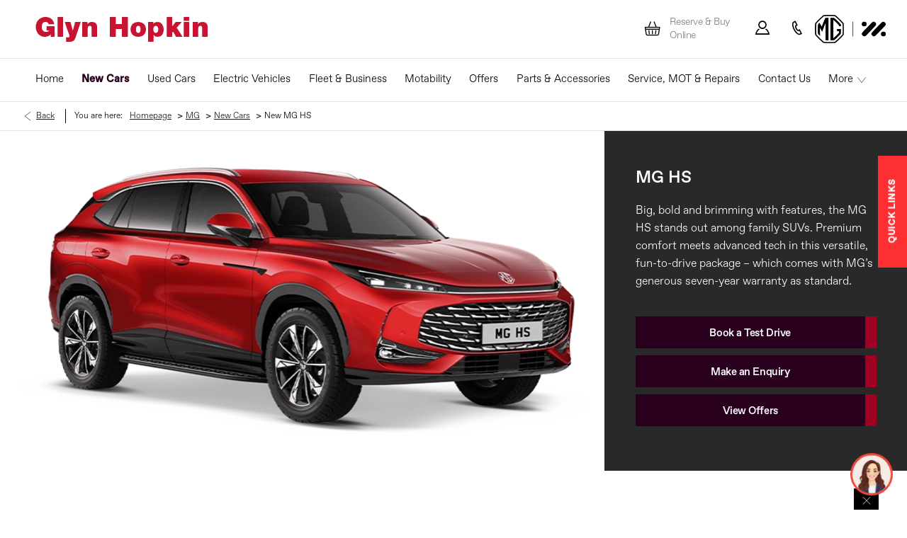

--- FILE ---
content_type: text/html; charset=utf-8
request_url: https://www.glynhopkin.com/mg/new-cars/new-mg-hs/
body_size: 58386
content:
<!DOCTYPE html>
<html class="cssanimations" lang="en-GB">
    <head>
        <style type="text/css">.bootstrap-select select{display:none}.bootstrap-select .bs-caret{position:static;top:0;left:0}.bootstrap-select .dropdown-menu ul.inner{position:static;display:block}.hidden{display:none !important}</style><style type="text/css">body.page-loading *,body.page-loading:after,body.page-loading:before,body.page-loading html{box-sizing:border-box}body.page-loading img{display:block;max-width:100%}.lcp-cover{background:#fff}.lcp-holder .lcp-cover,.lcp-holder img{max-height:none!important}body.page-loading #print-header{display:none}body.page-loading #content-wrap,body.page-loading #pre-footer-wrap,body.page-loading .ctw-container,body.page-loading .header-container,body.page-loading footer{opacity:0;visibility:hidden}body.page-loading #content-wrap{min-height:100vh}.gf-components nd-component[name*=search-filter-]{display:block;min-height:45px}.gf-components nd-component[name=search-button]{display:block;min-height:44px}.ownership.module{min-height:100vh}.frontend-apps:has(nd-apps[name=layout][data*=listing]),.gf-components:has(nd-component[name=layout][data*=listing]){min-height:100dvh}.valuations-widget.module{min-height:430px}@media (max-width:767px){[class*=used].listing .used-list.listing.module>.inner{min-height:300px}.valuations-widget.module{min-height:500px}}@media (min-width:768px){[class*=used].listing .used-list.listing.module>.inner{min-height:700px}}</style>        <script type="text/javascript">
        window.dataLayer = window.dataLayer || [];
        window.gtag = function () {
          window.dataLayer.push(arguments);
        };
        gtag('consent','default', {"ad_storage":"denied","analytics_storage":"denied","ad_user_data":"denied","ad_personalization":"denied","personalization_storage":"denied","functionality_storage":"denied","security_storage":"denied","wait_for_update":500});
        gtag('set', 'ads_data_redaction', true);
        </script><script src="https://cmp.osano.com/AzqSLJSxAUrog2n3j/f2a05d62-c805-4d17-b520-f2ee3c966e47/osano.js"></script><style>.osano-cm-info-dialog--hidden {display: none;}</style>                        <script type="text/javascript">
/*<![CDATA[*/
(()=>{"use strict";var e,r,t,o,n={},i={};function a(e){var r=i[e];if(void 0!==r)return r.exports;var t=i[e]={id:e,exports:{}};return n[e].call(t.exports,t,t.exports,a),t.exports}a.m=n,e=[],a.O=(r,t,o,n)=>{if(!t){var i=1/0;for(s=0;s<e.length;s++){for(var[t,o,n]=e[s],l=!0,u=0;u<t.length;u++)(!1&n||i>=n)&&Object.keys(a.O).every((e=>a.O[e](t[u])))?t.splice(u--,1):(l=!1,n<i&&(i=n));if(l){e.splice(s--,1);var f=o();void 0!==f&&(r=f)}}return r}n=n||0;for(var s=e.length;s>0&&e[s-1][2]>n;s--)e[s]=e[s-1];e[s]=[t,o,n]},a.n=e=>{var r=e&&e.__esModule?()=>e.default:()=>e;return a.d(r,{a:r}),r},t=Object.getPrototypeOf?e=>Object.getPrototypeOf(e):e=>e.__proto__,a.t=function(e,o){if(1&o&&(e=this(e)),8&o)return e;if("object"==typeof e&&e){if(4&o&&e.__esModule)return e;if(16&o&&"function"==typeof e.then)return e}var n=Object.create(null);a.r(n);var i={};r=r||[null,t({}),t([]),t(t)];for(var l=2&o&&e;"object"==typeof l&&!~r.indexOf(l);l=t(l))Object.getOwnPropertyNames(l).forEach((r=>i[r]=()=>e[r]));return i.default=()=>e,a.d(n,i),n},a.d=(e,r)=>{for(var t in r)a.o(r,t)&&!a.o(e,t)&&Object.defineProperty(e,t,{enumerable:!0,get:r[t]})},a.f={},a.e=e=>Promise.all(Object.keys(a.f).reduce(((r,t)=>(a.f[t](e,r),r)),[])),a.u=e=>(({51718:"storage-consent",90411:"share-social-links"}[e]||e)+".js"),a.g=function(){if("object"==typeof globalThis)return globalThis;try{return this||new Function("return this")()}catch(e){if("object"==typeof window)return window}}(),a.o=(e,r)=>Object.prototype.hasOwnProperty.call(e,r),o={},a.l=(e,r,t,n)=>{if(o[e])o[e].push(r);else{var i,l;if(void 0!==t)for(var u=document.getElementsByTagName("script"),f=0;f<u.length;f++){var s=u[f];if(s.getAttribute("src")==e){i=s;break}}i||(l=!0,(i=document.createElement("script")).charset="utf-8",i.timeout=120,a.nc&&i.setAttribute("nonce",a.nc),i.src=e),o[e]=[r];var c=(r,t)=>{i.onerror=i.onload=null,clearTimeout(d);var n=o[e];if(delete o[e],i.parentNode&&i.parentNode.removeChild(i),n&&n.forEach((e=>e(t))),r)return r(t)},d=setTimeout(c.bind(null,void 0,{type:"timeout",target:i}),12e4);i.onerror=c.bind(null,i.onerror),i.onload=c.bind(null,i.onload),l&&document.head.appendChild(i)}},a.r=e=>{"undefined"!=typeof Symbol&&Symbol.toStringTag&&Object.defineProperty(e,Symbol.toStringTag,{value:"Module"}),Object.defineProperty(e,"__esModule",{value:!0})},a.p="",(()=>{var e={13666:0};a.f.j=(r,t)=>{var o=a.o(e,r)?e[r]:void 0;if(0!==o)if(o)t.push(o[2]);else if(13666!=r){var n=new Promise(((t,n)=>o=e[r]=[t,n]));t.push(o[2]=n);var i=a.p+a.u(r),l=new Error;a.l(i,(t=>{if(a.o(e,r)&&(0!==(o=e[r])&&(e[r]=void 0),o)){var n=t&&("load"===t.type?"missing":t.type),i=t&&t.target&&t.target.src;l.message="Loading chunk "+r+" failed.\n("+n+": "+i+")",l.name="ChunkLoadError",l.type=n,l.request=i,o[1](l)}}),"chunk-"+r,r)}else e[r]=0},a.O.j=r=>0===e[r];var r=(r,t)=>{var o,n,[i,l,u]=t,f=0;if(i.some((r=>0!==e[r]))){for(o in l)a.o(l,o)&&(a.m[o]=l[o]);if(u)var s=u(a)}for(r&&r(t);f<i.length;f++)n=i[f],a.o(e,n)&&e[n]&&e[n][0](),e[n]=0;return a.O(s)},t=self.webpackChunk=self.webpackChunk||[];t.forEach(r.bind(null,0)),t.push=r.bind(null,t.push.bind(t))})()})();
/*]]>*/
</script><script type="text/javascript">
/*<![CDATA[*/
document.documentElement.classList.toggle("no-touch",!("ontouchstart"in window||navigator.maxTouchPoints>0||navigator.msMaxTouchPoints>0)),window.nd=window.nd||{},nd.auto=nd.auto||{},nd.auto.requireQueue=[],nd.auto.require=nd.auto.require||((o,n)=>nd.auto.requireQueue.push({deps:o,callback:n})),window.jQuery=function(o){window.nd.auto.require(["jquery"],(n=>{"function"==typeof o&&o(n)}))},window.history.scrollRestoration="manual";
/*]]>*/
</script>                <meta name="viewport" content="width=device-width, initial-scale=1.0, user-scalable=yes">
<meta http-equiv="X-UA-Compatible" content="IE=edge,chrome=1">
<meta name="robots" content="">
<meta name="description" content="New MG HS currently available from Glyn Hopkin MG in South East England. Learn more about its features and specifications on our easy-to-use website and then book a test drive using our convenient online tool. Get in touch today to learn more.">
<meta prefix="og: https://ogp.me/ns#" property="og:title" content="">
<meta prefix="og: https://ogp.me/ns#" property="og:description" content="">
<meta prefix="og: https://ogp.me/ns#" property="og:image" content="">
<meta name="google-site-verification" content="1P8cIdSp7Jtn4LHjA918LlU0cG_0VlvOX7DupEdGgE0">
<meta name="facebook-domain-verification" content="f2kr4cv01o4oj3hp0vuc59guusiqdy">
<meta name="msvalidate.01" content="67271C9270C64BF3882758E2F2343763">
<meta name="twitter:card" content="summary">
<meta name="twitter:site" content="@GlynHopkinGroup">
<meta name="twitter:title" content="">
<meta name="twitter:description" content="">
<meta name="twitter:image" content="">
<meta name="messages" content="{&quot;widgets\/modules\/gallery&quot;:{&quot;Prev&quot;:&quot;Prev&quot;,&quot;Next&quot;:&quot;Next&quot;,&quot;{number} of {numbers}&quot;:&quot;{number} of {numbers}&quot;,&quot;Exit&quot;:&quot;Exit&quot;,&quot;View all images&quot;:&quot;View all images&quot;,&quot;View all videos&quot;:&quot;View all videos&quot;},&quot;widgets\/modules\/gallery-lightbox&quot;:{&quot;Prev&quot;:&quot;Prev&quot;,&quot;Next&quot;:&quot;Next&quot;,&quot;{number} of {numbers}&quot;:&quot;{number} of {numbers}&quot;,&quot;Exit&quot;:&quot;Exit&quot;,&quot;View all images&quot;:&quot;View all images&quot;,&quot;View all videos&quot;:&quot;View all videos&quot;},&quot;widgets\/modules\/form-v2&quot;:{&quot;Redirecting&quot;:&quot;Redirecting&quot;,&quot;Submitting&quot;:&quot;Submitting&quot;},&quot;widgets\/modules\/valuation-jump&quot;:{&quot;Vehicle Registration cannot be blank&quot;:&quot;Vehicle Registration cannot be blank&quot;,&quot;Vehicle Registration can only contain letters and numbers&quot;:&quot;Vehicle Registration can only contain letters and numbers&quot;,&quot;Mileage must be a number&quot;:&quot;Mileage must be a number&quot;},&quot;widgets\/car-cloud&quot;:{&quot;Save&quot;:&quot;Save&quot;,&quot;Saved&quot;:&quot;Saved&quot;}}">
<link rel="dns-prefetch" href="https://d2638j3z8ek976.cloudfront.net">
<link rel="dns-prefetch" href="//images.netdirector.co.uk">
<link rel="dns-prefetch" href="//www.google-analytics.com">
<link rel="dns-prefetch" href="//analytics.netdirector.auto">
<link rel="dns-prefetch" href="//connect.facebook.net">
<link rel="preconnect" href="https://d2638j3z8ek976.cloudfront.net">
<link rel="preconnect" href="//images.netdirector.co.uk">
<link rel="preconnect" href="//www.google-analytics.com">
<link rel="preconnect" href="//analytics.netdirector.auto">
<link rel="preconnect" href="//connect.facebook.net">
<link as="image" rel="preload" href="https://d2638j3z8ek976.cloudfront.net/a5011a1039f4c5c42ea76702047b0660f24fda92/1769086879/images/preload.webp">
<link rel="canonical" href="https://www.glynhopkin.com/mg/new-cars/new-mg-hs/">
<link as="image" rel="preload" href="https://d2638j3z8ek976.cloudfront.net/a5011a1039f4c5c42ea76702047b0660f24fda92/1769086879/images/logo.png">
<link rel="stylesheet" type="text/css" href="/css/adverts-player.min.css">
<style type="text/css">
/*<![CDATA[*/

/*]]>*/
</style>
<style type="text/css">
/*<![CDATA[*/

    body [class*='cycle'], body [class^=cycle] {
        direction: ltr !important;
    }

/*]]>*/
</style>
<style type="text/css">
/*<![CDATA[*/

/*]]>*/
</style>
<script type="text/javascript">
/*<![CDATA[*/
window.urlPrefix='/mg';window.uploadFolder='auto-client'
/*]]>*/
</script>
<script type="text/javascript">
/*<![CDATA[*/
nd.auto.require(['es6/src/storage/consent/MicrosoftConsent'], function(MicrosoftConsent) {
  window.uetq = window.uetq || [];
  MicrosoftConsent.init(window.uetq);
});
/*]]>*/
</script>
<script type="text/javascript">
/*<![CDATA[*/

window.dataLayer = window.dataLayer || [];
window.gtag = function () {
  window.dataLayer.push(arguments);
};
nd.auto.require(['es6/src/storage/consent/GoogleConsent', 'widgets/tagManager/CookieSnippetHandler', 'es6/src/storage/models/GoogleAnalytics'], function(GoogleConsent, CookieSnippetHandler, GoogleAnalytics) {

    GoogleConsent.init(window.gtag);
    
    (function(w,d,s,l,i){w[l]=w[l]||[];w[l].push({'gtm.start':
    new Date().getTime(),event:'gtm.js'});var f=d.getElementsByTagName(s)[0],
    j=d.createElement(s),dl=l!='dataLayer'?'&l='+l:'';;j.async=true;j.src=
    'https://www.googletagmanager.com/gtm.js?id='+i+dl;f.parentNode.insertBefore(j,f);
    })(window,document,'script','dataLayer','GTM-5W3NH5H');

});

/*]]>*/
</script>
<script type="text/javascript">
/*<![CDATA[*/
var tracking={"google":{"accounts":{"leadbeast":"","client":"UA-21286063-1"}},"googleUA":[],"anonymizeIP":false,"common":{"areaId":17029,"siteName":"MG","currentDomain":"www.glynhopkin.com","groupSoftwareHash":"a5011a1039f4c5c42ea76702047b0660f24fda92","cookieMode":0},"snowPlow":{"plugins":[{"url":"https:\/\/static.analytics.netdirector.auto\/3.3.1\/plugins\/browser-plugin-ad-tracking\/dist\/index.umd.min.js","names":["snowplowAdTracking","AdTrackingPlugin"]},{"url":"https:\/\/static.analytics.netdirector.auto\/3.3.1\/plugins\/browser-plugin-error-tracking\/dist\/index.umd.min.js","names":["snowplowErrorTracking","ErrorTrackingPlugin"]},{"url":"https:\/\/static.analytics.netdirector.auto\/3.3.1\/plugins\/browser-plugin-link-click-tracking\/dist\/index.umd.min.js","names":["snowplowLinkClickTracking","LinkClickTrackingPlugin"]}],"trackerSrc":"\/\/static.analytics.netdirector.auto\/3.3.1\/sp.lite.js","standaloneSearchTracker":{"endPoint":"analytics.netdirector.auto","settings":{"eventMethod":"post","stateStorageStrategy":"localStorage","contexts":{"webPage":true,"performanceTiming":false,"gaCookies":false,"geoLocation":false}}},"trackers":{"nd":{"endPoint":"https:\/\/analytics.netdirector.auto","settings":{"eventMethod":"post","stateStorageStrategy":"localStorage","contexts":{"webPage":true,"gaCookies":false,"geoLocation":false},"appId":"www.glynhopkin.com","cookieDomain":".glynhopkin.com"}}}}};window.netdirector = {
  trackingIpFilter:!1,
  hostname: window.location.hostname,
  softwareId: '3A8ANAQU8EPHENEC',
  areaId: window.tracking.common.areaId || '',
  siteName: window.tracking.common.siteName || '',
  currentDomain: window.tracking.common.currentDomain || '',
  groupSoftwareHash: window.tracking.common.groupSoftwareHash || '',
};

/*]]>*/
</script>
<title>New MG HS | South East England | Glyn Hopkin MG</title>
<meta charset="utf-8">
        <link href="https://d2638j3z8ek976.cloudfront.net/a5011a1039f4c5c42ea76702047b0660f24fda92/1769086879/css/compressedmg.min.css" rel="preload" as="style" onload="this.rel=&#039;stylesheet&#039;">        <!-- preload -->
        <script>
  (function(i,n,f,t,y,x,z) {
    y=i._its=function(){return y.queue.push(arguments)};y.version='2.0';y.queue=[];z=n.createElement(f);z.async=!0;z.src=t;x=n.getElementsByTagName(f)[0];x.parentNode.insertBefore(z,x)})(window, document,'script','https://script.infinity-tracking.com/infinitytrack.js?i=870');
  window._its('init', '870');
  window._its('track');
</script>
<script type='text/javascript'>
window._vwo_code = window._vwo_code || (function(){
var account_id=273612,
settings_tolerance=2000,
library_tolerance=2500,
use_existing_jquery=false,
is_spa=1,
hide_element='body',
/* DO NOT EDIT BELOW THIS LINE */
f=false,d=document,code={use_existing_jquery:function(){return use_existing_jquery;},library_tolerance:function(){return library_tolerance;},finish:function(){if(!f){f=true;var a=d.getElementById('_vis_opt_path_hides');if(a)a.parentNode.removeChild(a);}},finished:function(){return f;},load:function(a){var b=d.createElement('script');b.fetchPriority='high';b.src=a;b.type='text/javascript';b.innerText;b.onerror=function(){_vwo_code.finish();};d.getElementsByTagName('head')[0].appendChild(b);},init:function(){window.settings_timer=setTimeout(function () {_vwo_code.finish() },settings_tolerance);var a=d.createElement('style'),b=hide_element?hide_element+'{opacity:0 !important;filter:alpha(opacity=0) !important;background:none !important;}':'',h=d.getElementsByTagName('head')[0];a.setAttribute('id','_vis_opt_path_hides');a.setAttribute('type','text/css');if(a.styleSheet)a.styleSheet.cssText=b;else a.appendChild(d.createTextNode(b));h.appendChild(a);this.load('https://dev.visualwebsiteoptimizer.com/j.php?a='+account_id+'&u='+encodeURIComponent(d.URL)+'&f='+(+is_spa)+'&r='+Math.random());return settings_timer; }};window._vwo_settings_timer = code.init(); return code; }());
</script>
                        <!-- favicons start -->
        <link rel="apple-touch-icon-precomposed" sizes="144x144" href="https://d2638j3z8ek976.cloudfront.net/a5011a1039f4c5c42ea76702047b0660f24fda92/1769086879/images/ico/apple-touch-icon-144-precomposed.png">
<link rel="apple-touch-icon-precomposed" sizes="114x114" href="https://d2638j3z8ek976.cloudfront.net/a5011a1039f4c5c42ea76702047b0660f24fda92/1769086879/images/ico/apple-touch-icon-114-precomposed.png">
<link rel="apple-touch-icon-precomposed" sizes="72x72" href="https://d2638j3z8ek976.cloudfront.net/a5011a1039f4c5c42ea76702047b0660f24fda92/1769086879/images/ico/apple-touch-icon-72-precomposed.png">
<link rel="apple-touch-icon-precomposed" sizes="57x57" href="https://d2638j3z8ek976.cloudfront.net/a5011a1039f4c5c42ea76702047b0660f24fda92/1769086879/images/ico/apple-touch-icon-57-precomposed.png">
<link rel="shortcut icon" type="image/x-icon" href="https://d2638j3z8ek976.cloudfront.net/a5011a1039f4c5c42ea76702047b0660f24fda92/1769086879/images/ico/favicon.ico">        <!-- favicons end -->
                <script type="application/ld+json">{"@context":"https:\/\/schema.org","@graph":[{"@type":"Car","name":"New MG HS","brand":"MG","model":"Hs","fuelType":"N\/A","vehicleEngine":"N\/A"},{"@type":"Brand","name":"MG"},{"@type":"ImageObject","contentUrl":"https:\/\/images.netdirector.co.uk\/gforces-auto\/image\/upload\/q_auto,c_fill,f_auto,fl_lossy\/auto-client\/334dab8b7638c440194d2745d0f6114e\/mg_hs_trophy_dynamic_red.jpg","name":"New MG HS"},{"@type":"BreadcrumbList","itemListElement":[{"@type":"ListItem","position":"1","item":{"@id":"https:\/\/www.glynhopkin.com\/","name":"Homepage"}},{"@type":"ListItem","position":"2","item":{"@id":"https:\/\/www.glynhopkin.com\/mg\/","name":"MG"}},{"@type":"ListItem","position":"3","item":{"@id":"https:\/\/www.glynhopkin.com\/mg\/new-cars\/","name":"New Cars"}},{"@type":"ListItem","position":"4","item":{"@id":"https:\/\/www.glynhopkin.com\/mg\/new-cars\/new-mg-hs\/","name":"New MG HS"}}]}]}</script>                <meta name="format-detection" content="telephone=no">
        <script>
  document.addEventListener('DOMContentLoaded', () => {
    const frequency = 250;
    const cssRecalculatingDelay = 500;

    const nameProperty = object => object.name

    const isCssResource = name => name.indexOf('.css') !== -1;

    const isResourceLoaded = resource =>
      window.performance.getEntriesByName(resource, 'resource').filter(entry => !entry.responseEnd).length === 0;

    const areResourcesLoaded = resources => resources.length === resources.filter(isResourceLoaded).length;

    const getCssResources = () => window.performance.getEntries().map(nameProperty).filter(isCssResource);

    const removeLoadingClass = () => document.querySelector('body').classList.remove('page-loading');

    const interval = window.setInterval(() => {
      if (areResourcesLoaded(getCssResources())) {
          if (!document.hidden) {
              setTimeout(removeLoadingClass, cssRecalculatingDelay);
              clearInterval(interval);
          }
      }
    }, frequency);
  });
</script>
    </head>
    <body class="capnewcars details make-MG model-Hs template-id-700571 franchise-df385bfab621da537338819bf3988b7242a1a5d8 h-df385bfab621da537338819bf3988b7242a1a5d8 id-2769061 is-featured show-new-template--GHB-2044 is-top is-scrolling-up page-loading" data-js-base-url="https://d2638j3z8ek976.cloudfront.net/js/d6ac0f97842ae15a0af35e9f08a6b760" data-js-vendor-map="[]" data-affected-js-paths="{&quot;shouldReplace&quot;:true,&quot;keywords&quot;:[&quot;advert&quot;,&quot;Advert&quot;,&quot;analytics&quot;,&quot;Analytics&quot;,&quot;event&quot;,&quot;Event&quot;,&quot;criteo&quot;,&quot;PageView&quot;,&quot;pageView&quot;,&quot;snowPlow&quot;,&quot;snowplow&quot;,&quot;SocialMedia&quot;,&quot;socialMedia&quot;,&quot;SocialLinks&quot;,&quot;socialLinks&quot;,&quot;share&quot;,&quot;facebook&quot;]}">
        <div class="lcp-holder" style="overflow: hidden; position: absolute; pointer-events: none; top: 0; left: 0; width: 98vw; height: 98vh; max-width: 98vw; max-height: 98vh;">
            <div class="lcp-cover" style="position: absolute; top: 0; left: 0; width: 1922px; height: 1081px; max-height: 98vh; display: block; z-index: -9999998;"></div>
            <img fetchpriority="high" alt="" class="lcp-image" width="1922" height="875" style="position: absolute; top: 0; left: 0; width: 1922px; height: 1081px; max-height: 98vh;  display: block; z-index: -9999999; max-width: none;" src="https://d2638j3z8ek976.cloudfront.net/a5011a1039f4c5c42ea76702047b0660f24fda92/1769086879/images/preload.webp">
        </div>
        <div class="ctw-container"><div id="ctw-widgets">
            
        </div>
</div>        <div data-js-context="[base64]"></div>            <!-- Google Tag Manager -->
    <noscript>
        <iframe src="//www.googletagmanager.com/ns.html?id=GTM-5W3NH5H" height="0" width="0"
                style="display:none;visibility:hidden" sandbox="allow-same-origin"></iframe>
    </noscript>
                <div id="page-wrap">
            <div id="print-header" class="print-only"><picture>
                                <source srcset="https://d2638j3z8ek976.cloudfront.net/a5011a1039f4c5c42ea76702047b0660f24fda92/1769086879/images/print-header.jpg" media="print">
                <source srcset="https://images.netdirector.co.uk/gforces-auto/image/upload/q_85/auto-client/placeholder/grey_1_1.gif" media="screen">
                <img src="https://d2638j3z8ek976.cloudfront.net/a5011a1039f4c5c42ea76702047b0660f24fda92/1769086879/images/print-header.jpg" alt="Print Header"></picture>
            </div>
            <div id="wrap">
                <div class="header-container"><header>
            <div class="container-wrap container-3zz9e u-hidden-md-down"><div class="container"><div class="row-fluid row-qyzx7"><div class="button module quick-links reset u-float-left u-hidden-sm-down" data-require-module-id="widgets/modules/button"><a href="" title="Quick Links" class="btn">    <i class="icon"></i><span class="label">Quick Links</span></a></div><div class="button module u-float-left reset find-us" data-require-module-id="widgets/modules/button"><a href="#" title="Find Us" data-toggle="toggle" data-toggle-target-id="toggle--contact-numbers" class="btn">    <i class="icon"></i><span class="label">Find Us</span></a></div><div class="button module latest-offers reset u-float-left" data-require-module-id="widgets/modules/button"><a href="/mg/new-car-offers/" title="Latest Offers" class="btn">    <i class="icon"></i><span class="label">Latest Offers</span></a></div><div class="button module vehicle-valuation reset u-float-left" data-require-module-id="widgets/modules/button"><a href="/mg/value-my-car/" title="Vehicle Valuation" class="btn">    <i class="icon"></i><span class="label">Vehicle Valuation</span></a></div><div class="button module book-a-service reset u-float-left" data-require-module-id="widgets/modules/button"></div></div></div></div><div class="container-wrap container-r6z94"><div class="container"><div class="row-fluid row-g63ie pl-1 pr-1 pl-2@sm pr-2@sm pl-4@lg pr-3@lg pl-4@xl pr-4@xl"><div class="logo module u-float-left pl-1@lg pl-0@xl ml-0 mr-0 pr-1"><a href="https://www.glynhopkin.com" title="Glyn Hopkin"><img src="https://d2638j3z8ek976.cloudfront.net/a5011a1039f4c5c42ea76702047b0660f24fda92/1769086879/images/logo.png" alt="Glyn Hopkin"></a></div><div class="custom-image module franchise-badge pl-0 pr-0 u-float-right">
<div class="inner">
    <a  title="MG" href="/mg/">
    <img src="https://d2638j3z8ek976.cloudfront.net/a5011a1039f4c5c42ea76702047b0660f24fda92/1769086879/images/mg/franchise-badge.png" alt="MG"></a></div>
</div><div class="button module reset u-float-right u-hidden-sm-down has-divider pl-0 pr-0 call-us custom-button pr-2@xl" data-require-module-id="widgets/modules/button"><a href="#" title="Call Us" data-toggle="toggle" data-toggle-target-id="toggle--contact-numbers" class="btn">    <i class="icon"></i></a></div><div class="button module reset custom-button u-float-right u-hidden-sm-down has-divider my-account pl-0 pr-0" data-require-module-id="widgets/modules/button"><a href="/mg/ownership/" title="My Account" class="btn">    <i class="icon"></i></a></div><div class="button module reset custom-button buy-online u-float-right u-hidden-sm-down has-divider pl-0 pr-0" data-require-module-id="widgets/modules/button"><a href="https://www.glynhopkin.com/mg/buying-online/" title="Reserve &amp; Buy Online" class="btn">    <span class="label">Reserve & Buy Online</span></a></div><div class="custom-html module google-review reset u-float-right u-hidden-sm-down"><a class="reputation-widget" target="_blank" href="https://widgets.reputation.com/widgets/5d5d1a3fb53bf83888a33257/run?tk=dd58193e689" data-tk="dd58193e689" data-widget-id="5d5d1a3fb53bf83888a33257" env="" region="us">Reputation Summary</a></div></div></div></div><div class="container-wrap u-hidden-md-up container-dqlqp"><div class="container pl-0 pr-0"><div class="row-fluid row-7cc6j"><div class="button module reset contact-button" data-require-module-id="widgets/modules/button"><a href="#" title="Call" data-toggle="toggle" data-toggle-target-id="toggle--contact-numbers" class="btn">    <i class="icon"></i><span class="label">Call</span></a></div><div class="button module toggle-nav-button reset" data-require-module-id="widgets/modules/button"><a href="#" title="Menu" data-toggle="toggle" data-toggle-target-id="primary-menu" class="btn">    <i class="icon"></i><span class="label">Menu</span></a></div></div></div></div><div class="container-wrap container-un2g5"><div class="container"><div class="row-fluid row-augpi pl-4@lg pr-4@lg pl-3@xl pr-3@xl"><div id="primary-menu" class="toggle module slide-out-toggle toggle-primary-menu pr-0 pl-0"><div class="toggle-heading" data-toggle="toggle" data-close="auto">
    <h4><i class="icon"></i><span>Heading</span></h4>
</div>
<div class="toggle-body">
    <a href="" title="Close X" class="close"><i class="icon"></i><span>Close X</span></a>    <div class="toggle-pane">
        <div class="row-fluid row-46wjq"><div class="custom-html module toggle-title">Menu</div><div class="navigation module navbar" data-require-module-id="es6/src/widgets/modules/menu"><div class="toggle-nav" data-toggle="toggle" data-target=".nav-collapse"><i class="icon"></i></div>
<div class="navbar">
    <div class="container">
        <nav class="nav-collapse">
            <ul class="nav">
            <li class="home first">
            <a data-dl-label="" data-section-type="" data-vehicle-list-name="" class="nav-item-link" title="Home" href="/mg/"><span>Home</span></a>                    </li>
            <li class="new-cars new-cars dropdown current">
            <a data-dl-label="" data-section-type="CAP new cars" data-vehicle-list-name="" class="nav-item-link" title="New Cars" data-image="https://d2638j3z8ek976.cloudfront.net/a5011a1039f4c5c42ea76702047b0660f24fda92/1769086879/images/no-images/no-image-16-9.png" data-image-aspect-ratio="16:9" href="/mg/new-cars/"><i class="icon"></i><span>New Cars</span></a>                            <ul class="dropdown-menu" role="menu" aria-label="Drop Down Menu">
                                            <li class="dropdown-item-1056103">
                            <a tabindex="-1" data-dl-label="" data-section-type="CAP new cars" data-vehicle-list-name="" class="nav-item-link" title="New MGS6" data-image="https://images.netdirector.co.uk/gforces-auto/image/upload/q_auto,c_fill,f_auto,fl_lossy,w_200,h_113/auto-client/65aa91afffdb740fdf72f78ba1f8b6dd/trophy_lux_gold_cut_out.png" data-image-aspect-ratio="16:9" href="/mg/new-cars/new-mgs6/"><span>New MGS6</span></a>                        </li>
                                            <li class="dropdown-item-1056104">
                            <a tabindex="-1" data-dl-label="" data-section-type="CAP new cars" data-vehicle-list-name="" class="nav-item-link" title="MG Cyberster" data-image="https://images.netdirector.co.uk/gforces-auto/image/upload/q_auto,c_fill,f_auto,fl_lossy,w_200,h_113/auto-client/dffc444ffd9ab83ce255ca5b760b439b/cyberster_2024_thumb.jpg" data-image-aspect-ratio="16:9" href="/mg/new-cars/new-mg-cyberster/"><span>MG Cyberster</span></a>                        </li>
                                            <li class="dropdown-item-1056105">
                            <a tabindex="-1" data-dl-label="" data-section-type="CAP new cars" data-vehicle-list-name="" class="nav-item-link" title="MG4 EV XPOWER" data-image="https://images.netdirector.co.uk/gforces-auto/image/upload/q_auto,c_fill,f_auto,fl_lossy,w_200,h_113/auto-client/8dddd630c34056248ccddf5c719fcc30/mg4xpower_2024_thumb.jpg" data-image-aspect-ratio="16:9" href="/mg/new-cars/new-mg4-ev-xpower/"><span>MG4 EV XPOWER</span></a>                        </li>
                                            <li class="dropdown-item-1056106">
                            <a tabindex="-1" data-dl-label="" data-section-type="CAP new cars" data-vehicle-list-name="" class="nav-item-link" title="MG4 EV" data-image="https://images.netdirector.co.uk/gforces-auto/image/upload/q_auto,c_fill,f_auto,fl_lossy,w_200,h_113/auto-client/a917e5f1f016c377fa6982652a662e8f/mg4_2024_thumb.jpg" data-image-aspect-ratio="16:9" href="/mg/new-cars/new-mg4-ev/"><span>MG4 EV</span></a>                        </li>
                                            <li class="dropdown-item-1056107">
                            <a tabindex="-1" data-dl-label="" data-section-type="CAP new cars" data-vehicle-list-name="" class="nav-item-link" title="MGS5 EV" data-image="https://images.netdirector.co.uk/gforces-auto/image/upload/q_auto,c_fill,f_auto,fl_lossy,w_200,h_113/auto-client/ceb78214eee7c0f25ec4caec4cf74109/mgs5_ev_1.png" data-image-aspect-ratio="16:9" href="/mg/new-cars/new-mgs5-ev/"><span>MGS5 EV</span></a>                        </li>
                                            <li class="dropdown-item-1056108">
                            <a tabindex="-1" data-dl-label="" data-section-type="CAP new cars" data-vehicle-list-name="" class="nav-item-link" title="MG IM5" data-image="https://images.netdirector.co.uk/gforces-auto/image/upload/q_auto,c_crop,f_auto,fl_lossy,x_1160,y_609,w_1981,h_1114/w_200,h_113/auto-client/fc62c5feb82e108b485ef14f71bb68b0/customim_model_im5_trim_performance_bodycolour_blue_interiorcolour_grey_angel_exteriorquarterfront.png" data-image-aspect-ratio="16:9" href="/mg/new-cars/mg-im5-electric/"><span>MG IM5</span></a>                        </li>
                                            <li class="dropdown-item-1056109">
                            <a tabindex="-1" data-dl-label="" data-section-type="CAP new cars" data-vehicle-list-name="" class="nav-item-link" title="MG IM6" data-image="https://images.netdirector.co.uk/gforces-auto/image/upload/q_auto,c_crop,f_auto,fl_lossy,x_738,y_612,w_2529,h_1422/w_200,h_113/auto-client/a790e0f3eb8f262b0f24e06d92e5667f/customim_model_im6_trim_launch_bodycolour_white_interiorcolour_grey_angel_exteriorquarterfront.png" data-image-aspect-ratio="16:9" href="/mg/new-cars/mg-im6-electric/"><span>MG IM6</span></a>                        </li>
                                            <li class="dropdown-item-1056110">
                            <a tabindex="-1" data-dl-label="" data-section-type="CAP new cars" data-vehicle-list-name="" class="nav-item-link" title="MG3 Hybrid+" data-image="https://images.netdirector.co.uk/gforces-auto/image/upload/q_auto,c_fill,f_auto,fl_lossy,w_200,h_113/auto-client/cb0d004bb498242ee5eefacbff23d6f0/mg3_hybrid_trophy_battersea_blue.jpg" data-image-aspect-ratio="16:9" href="/mg/new-cars/new-mg3-hybrid/"><span>MG3 Hybrid+</span></a>                        </li>
                                            <li class="dropdown-item-1056111">
                            <a tabindex="-1" data-dl-label="" data-section-type="CAP new cars" data-vehicle-list-name="" class="nav-item-link" title="All-New MG ZS Hybrid+" data-image="https://images.netdirector.co.uk/gforces-auto/image/upload/q_auto,c_fill,f_auto,fl_lossy,w_200,h_113/auto-client/44af60d8d3f186a63b9483dce4e2ffee/mg_zs_hybrid_motab.jpg" data-image-aspect-ratio="16:9" href="/mg/new-cars/new-mg-zs-hybrid-plus/"><span>All-New MG ZS Hybrid+</span></a>                        </li>
                                            <li class="dropdown-item-1056112">
                            <a tabindex="-1" data-dl-label="" data-section-type="CAP new cars" data-vehicle-list-name="" class="nav-item-link" title="New MG HS Plug-in Hybrid" data-image="https://images.netdirector.co.uk/gforces-auto/image/upload/q_auto,c_fill,f_auto,fl_lossy,w_200,h_113/auto-client/aa8a4454b094ea9469182f0c0b12a19c/mg_hs_trophy_white_pearl.jpg" data-image-aspect-ratio="16:9" href="/mg/new-cars/new-mg-hs-plug-in-hybrid/"><span>New MG HS Plug-in Hybrid</span></a>                        </li>
                                            <li class="dropdown-item-1056113">
                            <a tabindex="-1" data-dl-label="" data-section-type="CAP new cars" data-vehicle-list-name="" class="nav-item-link" title="New MG HS" data-image="https://images.netdirector.co.uk/gforces-auto/image/upload/q_auto,c_fill,f_auto,fl_lossy,w_200,h_113/auto-client/334dab8b7638c440194d2745d0f6114e/mg_hs_trophy_dynamic_red.jpg" data-image-aspect-ratio="16:9" href="/mg/new-cars/new-mg-hs/"><span>New MG HS</span></a>                        </li>
                                    </ul>
                    </li>
            <li class="has-split-dropdown used-cars dropdown">
            <a data-dl-label="" data-section-type="Used vehicles" data-vehicle-list-name="Preowned cars" class="nav-item-link" title="Used Cars" data-image="https://d2638j3z8ek976.cloudfront.net/a5011a1039f4c5c42ea76702047b0660f24fda92/1769086879/images/no-images/no-image-16-9.png" data-image-aspect-ratio="16:9" href="/mg/used-cars/"><i class="icon"></i><span>Used Cars</span></a>                            <ul class="dropdown-menu" role="menu" aria-label="Drop Down Menu">
                                            <li class="dropdown-item-900677">
                            <a tabindex="-1" data-dl-label="" data-section-type="" data-vehicle-list-name="" class="nav-item-link" title="MG4" href="https://www.glynhopkin.com/mg/used-cars/mg4/"><span>MG4</span></a>                        </li>
                                            <li class="dropdown-item-870323">
                            <a tabindex="-1" data-dl-label="" data-section-type="" data-vehicle-list-name="" class="nav-item-link" title="MG5 EV" href="/mg/used-cars/mg5-electric/"><span>MG5 EV</span></a>                        </li>
                                            <li class="dropdown-item-612739">
                            <a tabindex="-1" data-dl-label="" data-section-type="Used vehicles" data-vehicle-list-name="" class="nav-item-link" title="ZS" data-image="https://d2638j3z8ek976.cloudfront.net/a5011a1039f4c5c42ea76702047b0660f24fda92/1769086879/images/no-images/no-image-16-9.png" data-image-aspect-ratio="16:9" href="/mg/used-cars/zs/"><span>ZS</span></a>                        </li>
                                            <li class="dropdown-item-612735">
                            <a tabindex="-1" data-dl-label="" data-section-type="Used vehicles" data-vehicle-list-name="" class="nav-item-link" title="GS" data-image="https://d2638j3z8ek976.cloudfront.net/a5011a1039f4c5c42ea76702047b0660f24fda92/1769086879/images/no-images/no-image-16-9.png" data-image-aspect-ratio="16:9" href="/mg/used-cars/gs/"><span>GS</span></a>                        </li>
                                            <li class="dropdown-item-612737">
                            <a tabindex="-1" data-dl-label="" data-section-type="Used vehicles" data-vehicle-list-name="" class="nav-item-link" title="HS" data-image="https://d2638j3z8ek976.cloudfront.net/a5011a1039f4c5c42ea76702047b0660f24fda92/1769086879/images/no-images/no-image-16-9.png" data-image-aspect-ratio="16:9" href="/mg/used-cars/hs/"><span>HS</span></a>                        </li>
                                            <li class="dropdown-item-612738">
                            <a tabindex="-1" data-dl-label="" data-section-type="Used vehicles" data-vehicle-list-name="" class="nav-item-link" title="MG3" data-image="https://d2638j3z8ek976.cloudfront.net/a5011a1039f4c5c42ea76702047b0660f24fda92/1769086879/images/no-images/no-image-16-9.png" data-image-aspect-ratio="16:9" href="/mg/used-cars/mg3/"><span>MG3</span></a>                        </li>
                                            <li class="dropdown-item-650426">
                            <a tabindex="-1" data-dl-label="" data-section-type="Used vehicles" data-vehicle-list-name="" class="nav-item-link" title="Electric" data-image="https://d2638j3z8ek976.cloudfront.net/a5011a1039f4c5c42ea76702047b0660f24fda92/1769086879/images/no-images/no-image-16-9.png" data-image-aspect-ratio="16:9" href="/mg/used-cars/electric/"><span>Electric</span></a>                        </li>
                                            <li class="dropdown-item-650427">
                            <a tabindex="-1" data-dl-label="" data-section-type="Used vehicles" data-vehicle-list-name="" class="nav-item-link" title="Hybrid" data-image="https://d2638j3z8ek976.cloudfront.net/a5011a1039f4c5c42ea76702047b0660f24fda92/1769086879/images/no-images/no-image-16-9.png" data-image-aspect-ratio="16:9" href="/mg/used-cars/hybrid/"><span>Hybrid</span></a>                        </li>
                                            <li class="dropdown-item-835550">
                            <a tabindex="-1" data-dl-label="" data-section-type="Used vehicles" data-vehicle-list-name="" class="nav-item-link" title="Used Cars Coming Soon" data-image="https://d2638j3z8ek976.cloudfront.net/a5011a1039f4c5c42ea76702047b0660f24fda92/1769086879/images/no-images/no-image-16-9.png" data-image-aspect-ratio="16:9" href="/mg/coming-soon/"><span>Used Cars Coming Soon</span></a>                        </li>
                                    </ul>
                    </li>
            <li class="electric-vehicles dropdown">
            <a data-dl-label="" data-section-type="Standard CMS section" data-vehicle-list-name="" class="nav-item-link" title="Electric Vehicles" data-image="https://d2638j3z8ek976.cloudfront.net/a5011a1039f4c5c42ea76702047b0660f24fda92/1769086879/images/no-images/no-image-16-9.png" data-image-aspect-ratio="16:9" href="/mg/electric/"><i class="icon"></i><span>Electric Vehicles</span></a>                            <ul class="dropdown-menu" role="menu" aria-label="Drop Down Menu">
                                            <li class="dropdown-item-905993">
                            <a tabindex="-1" data-dl-label="" data-section-type="" data-vehicle-list-name="" class="nav-item-link" title="Is Electric Right for Me?" href="https://www.glynhopkin.com/electric-vehicles/right-for-me/"><span>Is Electric Right for Me?</span></a>                        </li>
                                            <li class="dropdown-item-905994">
                            <a tabindex="-1" data-dl-label="" data-section-type="" data-vehicle-list-name="" class="nav-item-link" title="EV Charging" href="https://www.glynhopkin.com/electric-vehicles/charging/"><span>EV Charging</span></a>                        </li>
                                            <li class="dropdown-item-1016284">
                            <a tabindex="-1" data-dl-label="" data-section-type="Used vehicles" data-vehicle-list-name="Preowned cars" class="nav-item-link" title="Used Electric and Hybrid" data-image="https://d2638j3z8ek976.cloudfront.net/a5011a1039f4c5c42ea76702047b0660f24fda92/1769086879/images/no-images/no-image-16-9.png" data-image-aspect-ratio="16:9" href="/mg/used-cars/electric/"><span>Used Electric and Hybrid</span></a>                        </li>
                                            <li class="dropdown-item-905995">
                            <a tabindex="-1" data-dl-label="" data-section-type="" data-vehicle-list-name="" class="nav-item-link" title="About ULEZ" href="https://www.glynhopkin.com/ulez/"><span>About ULEZ</span></a>                        </li>
                                            <li class="dropdown-item-905996">
                            <a tabindex="-1" data-dl-label="" data-section-type="" data-vehicle-list-name="" class="nav-item-link" title="ULEZ FAQs" href="https://www.glynhopkin.com/ulez/ulez-faqs/"><span>ULEZ FAQs</span></a>                        </li>
                                    </ul>
                    </li>
            <li class="fleet-business">
            <a data-dl-label="" data-section-type="Standard CMS section" data-vehicle-list-name="" class="nav-item-link" title="Fleet &amp; Business" data-image="https://d2638j3z8ek976.cloudfront.net/a5011a1039f4c5c42ea76702047b0660f24fda92/1769086879/images/no-images/no-image-16-9.png" data-image-aspect-ratio="16:9" href="/mg/fleet-and-business/"><span>Fleet & Business</span></a>                    </li>
            <li class="motability">
            <a data-dl-label="" data-section-type="" data-vehicle-list-name="" class="nav-item-link" title="Motability" href="https://www.glynhopkin.com/motability-offers/mg/"><span>Motability</span></a>                    </li>
            <li class="offers dropdown">
            <a data-dl-label="" data-section-type="Offers" data-vehicle-list-name="" class="nav-item-link" title="Offers" data-image="https://d2638j3z8ek976.cloudfront.net/a5011a1039f4c5c42ea76702047b0660f24fda92/1769086879/images/no-images/no-image-16-9.png" data-image-aspect-ratio="16:9" href="/mg/offers/"><i class="icon"></i><span>Offers</span></a>                            <ul class="dropdown-menu" role="menu" aria-label="Drop Down Menu">
                                            <li class="dropdown-item-546745">
                            <a tabindex="-1" data-dl-label="" data-section-type="CAP new car offers" data-vehicle-list-name="" class="nav-item-link" title="New Car Offers" data-image="https://d2638j3z8ek976.cloudfront.net/a5011a1039f4c5c42ea76702047b0660f24fda92/1769086879/images/no-images/no-image-16-9.png" data-image-aspect-ratio="16:9" href="/mg/new-car-offers/"><span>New Car Offers</span></a>                        </li>
                                            <li class="dropdown-item-1045823">
                            <a tabindex="-1" data-dl-label="" data-section-type="" data-vehicle-list-name="" class="nav-item-link" title="Uber Electric Car" href="https://www.glynhopkin.com/offers/uber-electric-car-hire/"><span>Uber Electric Car</span></a>                        </li>
                                            <li class="dropdown-item-887486">
                            <a tabindex="-1" data-dl-label="" data-section-type="Offers" data-vehicle-list-name="" class="nav-item-link" title="Contract Hire Offers" data-image="https://images.netdirector.co.uk/gforces-auto/image/upload/q_auto,c_fill,f_auto,fl_lossy,w_200,h_113/auto-client/41627aea372d1c314513f555d39f4797/contract_hire_thumb.jpg" data-image-aspect-ratio="16:9" href="/mg/offers/contract-hire-offers/"><span>Contract Hire Offers</span></a>                        </li>
                                            <li class="dropdown-item-996176">
                            <a tabindex="-1" data-dl-label="" data-section-type="Standard CMS section" data-vehicle-list-name="" class="nav-item-link" title="&lt;strong&gt;Delivery Mileage Offers&lt;/strong&gt;" data-image="https://images.netdirector.co.uk/gforces-auto/image/upload/q_auto,c_fill,f_auto,fl_lossy,w_200,h_113/auto-client/64faeee24c8faeccc0d322a354ceed0d/thumbnail.jpg" data-image-aspect-ratio="16:9" href="/mg/used-vehicle-offers/delivery-mileage-managers-special-offers/"><span><strong>Delivery Mileage Offers</strong></span></a>                        </li>
                                            <li class="dropdown-item-896717">
                            <a tabindex="-1" data-dl-label="" data-section-type="Offers" data-vehicle-list-name="" class="nav-item-link" title="Affinity Offers" data-image="https://d2638j3z8ek976.cloudfront.net/a5011a1039f4c5c42ea76702047b0660f24fda92/1769086879/images/no-images/no-image-16-9.png" data-image-aspect-ratio="16:9" href="/mg/offers/affinity-offers/"><span>Affinity Offers</span></a>                        </li>
                                    </ul>
                    </li>
            <li class="has-split-dropdown parts-accessories dropdown">
            <a data-dl-label="" data-section-type="Aftersales" data-vehicle-list-name="" class="nav-item-link" title="Parts &amp; Accessories" data-image="https://images.netdirector.co.uk/gforces-auto/image/upload/q_auto,c_fill,f_auto,fl_lossy,w_200,h_113/auto-client/39ed2f4b73c09e8b7012e71537c68d83/make_your_mg_thumbnail.png" data-image-aspect-ratio="16:9" href="/mg/service-parts-repair/make-your-mg-your-own/"><i class="icon"></i><span>Parts & Accessories</span></a>                            <ul class="dropdown-menu" role="menu" aria-label="Drop Down Menu">
                                            <li class="dropdown-item-888016 banner-item">
                            <a tabindex="-1" data-dl-label="" data-section-type="" data-vehicle-list-name="" class="nav-item-link" title="&lt;b&gt;Online Parts &amp; Accessories Store&lt;/b&gt;&lt;br/&gt; Shop our entire parts, accessories and merchandise range" href="https://www.glynhopkinpartsonline.co.uk/"><span><b>Online Parts & Accessories Store</b><br/> Shop our entire parts, accessories and merchandise range</span></a>                        </li>
                                    </ul>
                    </li>
            <li class="has-split-dropdown dropdown-right service-mot-repairs dropdown">
            <a data-dl-label="" data-section-type="Aftersales" data-vehicle-list-name="" class="nav-item-link" title="Service, MOT &amp; Repairs" data-image="https://d2638j3z8ek976.cloudfront.net/a5011a1039f4c5c42ea76702047b0660f24fda92/1769086879/images/no-images/no-image-16-9.png" data-image-aspect-ratio="16:9" href="/mg/service-parts-repair/"><i class="icon"></i><span>Service, MOT & Repairs</span></a>                            <ul class="dropdown-menu" role="menu" aria-label="Drop Down Menu">
                                            <li class="dropdown-item-1052592">
                            <a tabindex="-1" data-dl-label="" data-section-type="Aftersales" data-vehicle-list-name="" class="nav-item-link" title="Airco Well" data-image="https://images.netdirector.co.uk/gforces-auto/image/upload/q_auto,c_fill,f_auto,fl_lossy,w_200,h_113/auto-client/f1d2d162f1203c3963dcb69444e14772/thumbnail.jpg" data-image-aspect-ratio="16:9" href="/service-parts-repair/airco-well/"><span>Airco Well</span></a>                        </li>
                                            <li class="dropdown-item-1052593">
                            <a tabindex="-1" data-dl-label="" data-section-type="Aftersales" data-vehicle-list-name="" class="nav-item-link" title="MG Insurance" data-image="https://images.netdirector.co.uk/gforces-auto/image/upload/q_auto,c_fill,f_auto,fl_lossy,w_200,h_113/auto-client/f874418ae0a47959b2aaab2d8dd75d08/mg_insurance_plan_thumb.png" data-image-aspect-ratio="16:9" href="/mg/service-parts-repair/mg-insurance/"><span>MG Insurance</span></a>                        </li>
                                            <li class="dropdown-item-1052594">
                            <a tabindex="-1" data-dl-label="" data-section-type="Standard CMS section" data-vehicle-list-name="" class="nav-item-link" title="Number Plates" data-image="https://images.netdirector.co.uk/gforces-auto/image/upload/q_auto,c_fill,f_auto,fl_lossy,w_200,h_113/auto-client/ad355e47420c6137fd1908081231b2dd/gh_bestplate_a4_flyer_1.jpg" data-image-aspect-ratio="16:9" href="/servicing-and-parts-offers/number-plates/"><span>Number Plates</span></a>                        </li>
                                            <li class="dropdown-item-1052595">
                            <a tabindex="-1" data-dl-label="" data-section-type="Aftersales" data-vehicle-list-name="" class="nav-item-link" title="MG Service Booking" data-image="https://images.netdirector.co.uk/gforces-auto/image/upload/q_auto,c_fill,f_auto,fl_lossy,w_200,h_113/auto-client/e703e32494283f3ca965731da67c2f45/mg_3_2018_506624.jpg" data-image-aspect-ratio="16:9" href="/mg/service-parts-repair/service-booking/"><span>MG Service Booking</span></a>                        </li>
                                            <li class="dropdown-item-1052596">
                            <a tabindex="-1" data-dl-label="" data-section-type="Aftersales" data-vehicle-list-name="" class="nav-item-link" title="Buy Your Tyres Online" data-image="https://images.netdirector.co.uk/gforces-auto/image/upload/q_auto,c_fill,f_auto,fl_lossy,w_200,h_113/auto-client/dedbabdf7b34c564c2eab63cb2431fc6/bigstock_tyres_16857302.jpg" data-image-aspect-ratio="16:9" href="/mg/service-parts-repair/buy-your-tyres-online/"><span>Buy Your Tyres Online</span></a>                        </li>
                                            <li class="dropdown-item-1052597">
                            <a tabindex="-1" data-dl-label="" data-section-type="Aftersales" data-vehicle-list-name="" class="nav-item-link" title="Glyn Hopkin Service Plan" data-image="https://images.netdirector.co.uk/gforces-auto/image/upload/q_auto,c_fill,f_auto,fl_lossy,w_200,h_113/auto-client/5318134bb40a4d7e02a1382f6a3deced/service_plan_thumbnail.jpg" data-image-aspect-ratio="16:9" href="/service-parts-repair/glyn-hopkin-service-plan/"><span>Glyn Hopkin Service Plan</span></a>                        </li>
                                            <li class="dropdown-item-1052598">
                            <a tabindex="-1" data-dl-label="" data-section-type="Aftersales" data-vehicle-list-name="" class="nav-item-link" title="Accident Management" data-image="https://images.netdirector.co.uk/gforces-auto/image/upload/q_auto,c_fill,f_auto,fl_lossy,w_200,h_113/auto-client/7c69581d68f1879985899281c932ae1a/bigstock_auto_mechanic_worker_polishing_33017039.jpg" data-image-aspect-ratio="16:9" href="/service-parts-repair/accident-management/"><span>Accident Management</span></a>                        </li>
                                            <li class="dropdown-item-1052599">
                            <a tabindex="-1" data-dl-label="" data-section-type="Aftersales" data-vehicle-list-name="" class="nav-item-link" title="Brake Service" data-image="https://images.netdirector.co.uk/gforces-auto/image/upload/q_auto,c_fill,f_auto,fl_lossy,w_200,h_113/auto-client/2b0d2cd008979ebc1826a2938955e9d6/brake.jpg" data-image-aspect-ratio="16:9" href="/service-parts-repair/brake-service/"><span>Brake Service</span></a>                        </li>
                                            <li class="dropdown-item-1052600">
                            <a tabindex="-1" data-dl-label="" data-section-type="Standard CMS section" data-vehicle-list-name="" class="nav-item-link" title="Air-Con Re-Gas" data-image="https://images.netdirector.co.uk/gforces-auto/image/upload/q_auto,c_fill,f_auto,fl_lossy,w_200,h_113/auto-client/223fefc1ad5d617a08fca1495b8425e0/air_con_re_gas_offer.jpg" data-image-aspect-ratio="16:9" href="/servicing-and-parts-offers/air-conditioning-re-gas/"><span>Air-Con Re-Gas</span></a>                        </li>
                                            <li class="dropdown-item-1052601">
                            <a tabindex="-1" data-dl-label="" data-section-type="Aftersales" data-vehicle-list-name="" class="nav-item-link" title="Disinfect your Air con" data-image="https://images.netdirector.co.uk/gforces-auto/image/upload/q_auto,c_fill,f_auto,fl_lossy,w_200,h_113/auto-client/5226e8c8ddda2f65fd0f4c2a8240e68f/watford_nissan_15_.jpg" data-image-aspect-ratio="16:9" href="/mg/service-parts-repair/disinfect-your-air-con/"><span>Disinfect your Air con</span></a>                        </li>
                                    </ul>
                    </li>
            <li class="contact-us">
            <a data-dl-label="" data-section-type="Locations" data-vehicle-list-name="" class="nav-item-link" title="Contact Us" data-image="https://d2638j3z8ek976.cloudfront.net/a5011a1039f4c5c42ea76702047b0660f24fda92/1769086879/images/no-images/no-image-16-9.png" data-image-aspect-ratio="16:9" href="/mg/our-locations/"><span>Contact Us</span></a>                    </li>
            <li class="has-arrow more dropdown">
            <a data-dl-label="" data-section-type="Homepage" data-vehicle-list-name="" class="nav-item-link" title="More" data-image="https://d2638j3z8ek976.cloudfront.net/a5011a1039f4c5c42ea76702047b0660f24fda92/1769086879/images/no-images/no-image-16-9.png" data-image-aspect-ratio="16:9" href="/mg/"><i class="icon"></i><span>More</span></a>                            <ul class="dropdown-menu" role="menu" aria-label="Drop Down Menu">
                                            <li class="dropdown-item-548467">
                            <a tabindex="-1" data-dl-label="" data-section-type="Standard CMS section" data-vehicle-list-name="" class="nav-item-link" title="About Us" data-image="https://d2638j3z8ek976.cloudfront.net/a5011a1039f4c5c42ea76702047b0660f24fda92/1769086879/images/no-images/no-image-16-9.png" data-image-aspect-ratio="16:9" href="/about-us/"><span>About Us</span></a>                        </li>
                                            <li class="dropdown-item-1038061">
                            <a tabindex="-1" data-dl-label="" data-section-type="" data-vehicle-list-name="" class="nav-item-link" title="Event" rel="nofollow" onClick="window.open(this.href);return false;" href="https://www.glynhopkin.com/events/"><span>Event</span></a>                        </li>
                                            <li class="dropdown-item-548468">
                            <a tabindex="-1" data-dl-label="" data-section-type="" data-vehicle-list-name="" class="nav-item-link" title="Careers" href="/careers/"><span>Careers</span></a>                        </li>
                                            <li class="dropdown-item-948562">
                            <a tabindex="-1" data-dl-label="" data-section-type="" data-vehicle-list-name="" class="nav-item-link" title="News" onClick="window.open(this.href);return false;" href="https://www.glynhopkin.com/mg/news/"><span>News</span></a>                        </li>
                                            <li class="dropdown-item-548470">
                            <a tabindex="-1" data-dl-label="" data-section-type="Standard CMS section" data-vehicle-list-name="" class="nav-item-link" title="Finance" data-image="https://d2638j3z8ek976.cloudfront.net/a5011a1039f4c5c42ea76702047b0660f24fda92/1769086879/images/no-images/no-image-16-9.png" data-image-aspect-ratio="16:9" href="/finance/"><span>Finance</span></a>                        </li>
                                            <li class="dropdown-item-548469">
                            <a tabindex="-1" data-dl-label="" data-section-type="" data-vehicle-list-name="" class="nav-item-link" title="Feedback" href="/feedback/"><span>Feedback</span></a>                        </li>
                                            <li class="dropdown-item-881850">
                            <a tabindex="-1" data-dl-label="" data-section-type="Ownership" data-vehicle-list-name="" class="nav-item-link" title="My Account" data-image="https://d2638j3z8ek976.cloudfront.net/a5011a1039f4c5c42ea76702047b0660f24fda92/1769086879/images/no-images/no-image-16-9.png" data-image-aspect-ratio="16:9" href="/mg/ownership/"><span>My Account</span></a>                        </li>
                                    </ul>
                    </li>
    </ul>
        </nav>
    </div>
</div>
</div></div><div class="row-fluid row-c1wfa"><div class="button module search-button u-hidden-md-up" data-require-module-id="widgets/modules/button"><a href="/mg/used-cars/" title="Search" class="btn">    <i class="icon"></i><span class="label">Search</span></a></div><div class="button module contact-button u-hidden-md-up" data-require-module-id="widgets/modules/button"><a href="#" title="Contact" data-toggle="toggle" data-toggle-target-id="toggle--contact-numbers" class="btn">    <i class="icon"></i><span class="label">Contact</span></a></div><div class="button module account-button u-hidden-md-up" data-require-module-id="widgets/modules/button"><a href="/mg/checkout/" title="Account" class="btn">    <i class="icon"></i><span class="label">Account</span></a></div></div>    </div>
</div>
</div></div></div></div><div class="container-wrap container-gnins"><div class="container pl-0 pr-0"><div class="row-fluid row-c24l4"><div id="toggle--contact-numbers" class="toggle module toggle--contact-numbers slide-out-toggle pl-0 pr-0"><div class="toggle-heading" data-toggle="toggle" data-close="auto">
    <h4><i class="icon"></i><span>Contact</span></h4>
</div>
<div class="toggle-body">
    <a href="" title="Close" class="close"><i class="icon"></i><span>Close</span></a>    <div class="toggle-pane">
        <div class="row-fluid row-gb8cl"><div class="custom-html module toggle-title">Contact</div><div class="contact-numbers module pl-0 pr-0"><div class="contact-numbers-container" itemscope="" itemtype="http://schema.org/ContactPoint">
    <div id="contact-numbers-inset" class="inset">
        <div class="group">
    <ul>
                <li class="location1">
                                                <span class="label">Call</span>                
                
                
                
                                            
                
                
                                    <a title="MG Bedford" href="/mg/our-locations/mg-bedford/"><span class="location">MG Bedford</span></a>                
                                            
                
                
                
                                    <span class="departments">
                                            <span class="department">
                            <a href="/mg/our-locations/mg-bedford/">
                                <span class="label" itemprop="contactType">Sales:</span>                                <span class="value" itemprop="telephone"><span class="nd-dynamo-telephony" data-location-hash="1de2436ee76a5eaf660623f65cf4e8617a31bb20" data-department-hash="cd5089ced63574fefddf7cb0d49c22f384cecb48">01234 847171</span></span>                            </a>
                        </span>
                                            <span class="department">
                            <a href="/mg/our-locations/mg-bedford/">
                                <span class="label" itemprop="contactType">Service:</span>                                <span class="value" itemprop="telephone"><span class="nd-dynamo-telephony" data-location-hash="1de2436ee76a5eaf660623f65cf4e8617a31bb20" data-department-hash="3b0a0b8d678001c7c842c7d5783d2020647d347f">01234 847171</span></span>                            </a>
                        </span>
                                            <span class="department">
                            <a href="/mg/our-locations/mg-bedford/">
                                <span class="label" itemprop="contactType">Parts:</span>                                <span class="value" itemprop="telephone"><span class="nd-dynamo-telephony" data-location-hash="1de2436ee76a5eaf660623f65cf4e8617a31bb20" data-department-hash="91b96368a685ef3a004b7030ab28597aa06e5080">01234 847171</span></span>                            </a>
                        </span>
                                        </span>
                                    </li>
                <li class="location2">
                                                <span class="label">Call</span>                
                
                
                
                                            
                
                
                                    <a title="MG Buckhurst Hill " href="/mg/our-locations/mg-buckhurst-hill/"><span class="location">MG Buckhurst Hill </span></a>                
                                            
                
                
                
                                    <span class="departments">
                                            <span class="department">
                            <a href="/mg/our-locations/mg-buckhurst-hill/">
                                <span class="label" itemprop="contactType">Sales:</span>                                <span class="value" itemprop="telephone"><span class="nd-dynamo-telephony" data-location-hash="f2f2909158c310452a6e8bb20306bc708cfd801e" data-department-hash="35b1b3549b543d5474a9420c812384a917f072a7">0208 988 5784</span></span>                            </a>
                        </span>
                                            <span class="department">
                            <a href="/mg/our-locations/mg-buckhurst-hill/">
                                <span class="label" itemprop="contactType">Service:</span>                                <span class="value" itemprop="telephone"><span class="nd-dynamo-telephony" data-location-hash="f2f2909158c310452a6e8bb20306bc708cfd801e" data-department-hash="ae43f45f98a1c946c4cd8ba911d514a3b218d85f">0208506 6932</span></span>                            </a>
                        </span>
                                            <span class="department">
                            <a href="/mg/our-locations/mg-buckhurst-hill/">
                                <span class="label" itemprop="contactType">Parts:</span>                                <span class="value" itemprop="telephone"><span class="nd-dynamo-telephony" data-location-hash="f2f2909158c310452a6e8bb20306bc708cfd801e" data-department-hash="2ebadf28316445de177b64c9f8ed79989b96687d">0208 5066950</span></span>                            </a>
                        </span>
                                        </span>
                                    </li>
                <li class="location3">
                                                <span class="label">Call</span>                
                
                
                
                                            
                
                
                                    <a title="MG Chelmsford" href="/mg/our-locations/mg-chelmsford/"><span class="location">MG Chelmsford</span></a>                
                                            
                
                
                
                                    <span class="departments">
                                            <span class="department">
                            <a href="/mg/our-locations/mg-chelmsford/">
                                <span class="label" itemprop="contactType">Sales:</span>                                <span class="value" itemprop="telephone"><span class="nd-dynamo-telephony" data-location-hash="afcb00ae62407dbd7d6d2c87a6ac842413e75843" data-department-hash="6784e95cbdbac45886613f89c6a20290855b7b02">01245 454720</span></span>                            </a>
                        </span>
                                            <span class="department">
                            <a href="/mg/our-locations/mg-chelmsford/">
                                <span class="label" itemprop="contactType">Service:</span>                                <span class="value" itemprop="telephone"><span class="nd-dynamo-telephony" data-location-hash="afcb00ae62407dbd7d6d2c87a6ac842413e75843" data-department-hash="a177dbe07c9c083b6ccbec3222b7086a995da064">01245 245 323</span></span>                            </a>
                        </span>
                                            <span class="department">
                            <a href="/mg/our-locations/mg-chelmsford/">
                                <span class="label" itemprop="contactType">Parts:</span>                                <span class="value" itemprop="telephone"><span class="nd-dynamo-telephony" data-location-hash="afcb00ae62407dbd7d6d2c87a6ac842413e75843" data-department-hash="a5a492b9d251b84e2db8825323b53fb8d853fc0e">01245 454770</span></span>                            </a>
                        </span>
                                        </span>
                                    </li>
                <li class="location4">
                                                <span class="label">Call</span>                
                
                
                
                                            
                
                
                                    <a title="MG East London" href="/mg/our-locations/mg-east-london/"><span class="location">MG East London</span></a>                
                                            
                
                
                
                                    <span class="departments">
                                            <span class="department">
                            <a href="/mg/our-locations/mg-east-london/">
                                <span class="label" itemprop="contactType">Parts:</span>                                <span class="value" itemprop="telephone"><span class="nd-dynamo-telephony InfinityNumber" data-location-hash="83fd2e73093a4f147e433e75bebe47dd72539e92" data-department-hash="77e402498be471c3fbf0a0235ec4d8171ecab6f9">02089 885 770</span></span>                            </a>
                        </span>
                                            <span class="department">
                            <a href="/mg/our-locations/mg-east-london/">
                                <span class="label" itemprop="contactType">Sales:</span>                                <span class="value" itemprop="telephone"><span class="nd-dynamo-telephony InfinityNumber" data-location-hash="83fd2e73093a4f147e433e75bebe47dd72539e92" data-department-hash="e7c230a68bab46898098f90186b8240578e055d1">02081 314 408</span></span>                            </a>
                        </span>
                                            <span class="department">
                            <a href="/mg/our-locations/mg-east-london/">
                                <span class="label" itemprop="contactType">Service:</span>                                <span class="value" itemprop="telephone"><span class="nd-dynamo-telephony InfinityNumber" data-location-hash="83fd2e73093a4f147e433e75bebe47dd72539e92" data-department-hash="7c0b9b2ddfceadfef0a0bb5f64d719760ee91478">02089 885 685</span></span>                            </a>
                        </span>
                                        </span>
                                    </li>
                <li class="location5">
                                                <span class="label">Call</span>                
                
                
                
                                            
                
                
                                    <a title="MG Mill Hill" href="/mg/our-locations/mg-mill-hill/"><span class="location">MG Mill Hill</span></a>                
                                            
                
                
                
                                    <span class="departments">
                                            <span class="department">
                            <a href="/mg/our-locations/mg-mill-hill/">
                                <span class="label" itemprop="contactType">Parts:</span>                                <span class="value" itemprop="telephone"><span class="nd-dynamo-telephony" data-location-hash="2e78fd10ec597b5d19645ff6585232ad2bb2688f" data-department-hash="7c2ac64a1f11668667569b7dab45877269e81a1c">02085101306</span></span>                            </a>
                        </span>
                                            <span class="department">
                            <a href="/mg/our-locations/mg-mill-hill/">
                                <span class="label" itemprop="contactType">Online Sales:</span>                                <span class="value" itemprop="telephone"><span class="nd-dynamo-telephony" data-location-hash="2e78fd10ec597b5d19645ff6585232ad2bb2688f" data-department-hash="260ba6ba5de5ac570ab0cb1563add8f98ceff241">02085101225</span></span>                            </a>
                        </span>
                                            <span class="department">
                            <a href="/mg/our-locations/mg-mill-hill/">
                                <span class="label" itemprop="contactType">Sales:</span>                                <span class="value" itemprop="telephone"><span class="nd-dynamo-telephony" data-location-hash="2e78fd10ec597b5d19645ff6585232ad2bb2688f" data-department-hash="195ae2a03bc9608f6a6c390fa3d27429ba3df9f2">02085101286</span></span>                            </a>
                        </span>
                                            <span class="department">
                            <a href="/mg/our-locations/mg-mill-hill/">
                                <span class="label" itemprop="contactType">Service:</span>                                <span class="value" itemprop="telephone"><span class="nd-dynamo-telephony" data-location-hash="2e78fd10ec597b5d19645ff6585232ad2bb2688f" data-department-hash="27e5283510b8663d1ac25853a126adeb21791a29">02085101290</span></span>                            </a>
                        </span>
                                        </span>
                                    </li>
                <li class="location6">
                                                <span class="label">Call</span>                
                
                
                
                                            
                
                
                                    <a title="MG Milton Keynes" href="/mg/our-locations/mg-milton-keynes/"><span class="location">MG Milton Keynes</span></a>                
                                            
                
                
                
                                    <span class="departments">
                                            <span class="department">
                            <a href="/mg/our-locations/mg-milton-keynes/">
                                <span class="label" itemprop="contactType">Parts:</span>                                <span class="value" itemprop="telephone"><span class="nd-dynamo-telephony InfinityNumber" data-location-hash="ec7c9ed4a16194f3cece074c34c513b722064f0c" data-department-hash="9e83b894e1236c9ac002795fa340ff9d409a35f0">01908 246 789</span></span>                            </a>
                        </span>
                                            <span class="department">
                            <a href="/mg/our-locations/mg-milton-keynes/">
                                <span class="label" itemprop="contactType">Sales:</span>                                <span class="value" itemprop="telephone"><span class="nd-dynamo-telephony InfinityNumber" data-location-hash="ec7c9ed4a16194f3cece074c34c513b722064f0c" data-department-hash="174fc7361989e366193b732b790ba5ea31436adb">01908 891 914</span></span>                            </a>
                        </span>
                                            <span class="department">
                            <a href="/mg/our-locations/mg-milton-keynes/">
                                <span class="label" itemprop="contactType">Service:</span>                                <span class="value" itemprop="telephone"><span class="nd-dynamo-telephony InfinityNumber" data-location-hash="ec7c9ed4a16194f3cece074c34c513b722064f0c" data-department-hash="7a6232f5ec8364de68725ec1ed94458f8a68629d">01908 249 862</span></span>                            </a>
                        </span>
                                        </span>
                                    </li>
                <li class="location7">
                                                <span class="label">Call</span>                
                
                
                
                                            
                
                
                                    <a title="MG Romford" href="/mg/our-locations/mg-romford/"><span class="location">MG Romford</span></a>                
                                            
                
                
                
                                    <span class="departments">
                                            <span class="department">
                            <a href="/mg/our-locations/mg-romford/">
                                <span class="label" itemprop="contactType">Parts:</span>                                <span class="value" itemprop="telephone"><span class="nd-dynamo-telephony" data-location-hash="a248112220c542c03ed18d5cec742192d37ca879" data-department-hash="3bc9b1747f8b206de9e0542a9248f2e982caf1a0">01708 772887</span></span>                            </a>
                        </span>
                                            <span class="department">
                            <a href="/mg/our-locations/mg-romford/">
                                <span class="label" itemprop="contactType">Online Sales:</span>                                <span class="value" itemprop="telephone"><span class="nd-dynamo-telephony" data-location-hash="a248112220c542c03ed18d5cec742192d37ca879" data-department-hash="dcecc6082fa149e1c12737d26ee83d118ad6c49d">01708 772882</span></span>                            </a>
                        </span>
                                            <span class="department">
                            <a href="/mg/our-locations/mg-romford/">
                                <span class="label" itemprop="contactType">Sales:</span>                                <span class="value" itemprop="telephone"><span class="nd-dynamo-telephony" data-location-hash="a248112220c542c03ed18d5cec742192d37ca879" data-department-hash="26cbe2690e267cf97857a1bbffd896c6465aabd2">01708 772883</span></span>                            </a>
                        </span>
                                            <span class="department">
                            <a href="/mg/our-locations/mg-romford/">
                                <span class="label" itemprop="contactType">Service:</span>                                <span class="value" itemprop="telephone"><span class="nd-dynamo-telephony" data-location-hash="a248112220c542c03ed18d5cec742192d37ca879" data-department-hash="0e9f64515c3a4c7d1e643fb88bc90d496f66f5dc">01708 772884</span></span>                            </a>
                        </span>
                                        </span>
                                    </li>
                <li class="location8">
                                                <span class="label">Call</span>                
                
                
                
                                            
                
                
                                    <a title="MG St Albans" href="/mg/our-locations/mg-st-albans/"><span class="location">MG St Albans</span></a>                
                                            
                
                
                
                                    <span class="departments">
                                            <span class="department">
                            <a href="/mg/our-locations/mg-st-albans/">
                                <span class="label" itemprop="contactType">Parts:</span>                                <span class="value" itemprop="telephone"><span class="nd-dynamo-telephony InfinityNumber" data-location-hash="b9d88a5d55d17343b48a81d878ef98a2c35a7f4d" data-department-hash="0fbd992badecb2a8719182df0930eea9c50c7504">01727 814 797</span></span>                            </a>
                        </span>
                                            <span class="department">
                            <a href="/mg/our-locations/mg-st-albans/">
                                <span class="label" itemprop="contactType">Sales:</span>                                <span class="value" itemprop="telephone"><span class="nd-dynamo-telephony InfinityNumber" data-location-hash="b9d88a5d55d17343b48a81d878ef98a2c35a7f4d" data-department-hash="48a7d583d8a5626e46dac1edee2bb5bc73327ac1">01727 702 512</span></span>                            </a>
                        </span>
                                            <span class="department">
                            <a href="/mg/our-locations/mg-st-albans/">
                                <span class="label" itemprop="contactType">Service:</span>                                <span class="value" itemprop="telephone"><span class="nd-dynamo-telephony InfinityNumber" data-location-hash="b9d88a5d55d17343b48a81d878ef98a2c35a7f4d" data-department-hash="22ab9337844020ce3221850fee3effd59648d474">01727 814 762</span></span>                            </a>
                        </span>
                                        </span>
                                    </li>
                <li class="location9">
                                                <span class="label">Call</span>                
                
                
                
                                            
                
                
                                    <a title="MG Waltham Abbey" href="/mg/our-locations/mg-waltham-abbey/"><span class="location">MG Waltham Abbey</span></a>                
                                            
                
                
                
                                    <span class="departments">
                                            <span class="department">
                            <a href="/mg/our-locations/mg-waltham-abbey/">
                                <span class="label" itemprop="contactType">Parts:</span>                                <span class="value" itemprop="telephone"><span class="nd-dynamo-telephony" data-location-hash="132ef6554ff165b82490e40d99dc466724bb6bd5" data-department-hash="75c389dfc1cdb1cdf6b11158470da0a774273785">01992 809715</span></span>                            </a>
                        </span>
                                            <span class="department">
                            <a href="/mg/our-locations/mg-waltham-abbey/">
                                <span class="label" itemprop="contactType">Sales:</span>                                <span class="value" itemprop="telephone"><span class="nd-dynamo-telephony" data-location-hash="132ef6554ff165b82490e40d99dc466724bb6bd5" data-department-hash="0df45aa85d446fe4aeef3cfe51c05e1429a18acd">01992 809710</span></span>                            </a>
                        </span>
                                            <span class="department">
                            <a href="/mg/our-locations/mg-waltham-abbey/">
                                <span class="label" itemprop="contactType">Service:</span>                                <span class="value" itemprop="telephone"><span class="nd-dynamo-telephony" data-location-hash="132ef6554ff165b82490e40d99dc466724bb6bd5" data-department-hash="2f96d805e077a4cb66a8d5329c39696bfc80c6cf">01992 809713</span></span>                            </a>
                        </span>
                                        </span>
                                    </li>
                <li class="location10">
                                                <span class="label">Call</span>                
                
                
                
                                            
                
                
                                    <a title="MG Watford" href="/mg/our-locations/mg-watford/"><span class="location">MG Watford</span></a>                
                                            
                
                
                
                                    <span class="departments">
                                            <span class="department">
                            <a href="/mg/our-locations/mg-watford/">
                                <span class="label" itemprop="contactType">Sales:</span>                                <span class="value" itemprop="telephone"><span class="nd-dynamo-telephony" data-location-hash="62445a7097d0d5d4e10d4440453bc6fee7f96eb1" data-department-hash="25a667407f99dd1b4f2f6338fd7141ec24d2e3a5">01923 215555</span></span>                            </a>
                        </span>
                                            <span class="department">
                            <a href="/mg/our-locations/mg-watford/">
                                <span class="label" itemprop="contactType">Service:</span>                                <span class="value" itemprop="telephone"><span class="nd-dynamo-telephony" data-location-hash="62445a7097d0d5d4e10d4440453bc6fee7f96eb1" data-department-hash="0406a09597e70cb76e56a194b311834bcf84056f">01923 215 565</span></span>                            </a>
                        </span>
                                        </span>
                                    </li>
            </ul>
</div>    </div>
</div>
</div></div>    </div>
</div>
</div></div></div></div><div class="container-wrap container-5k2ms"><div class="container"><div class="row-fluid row-q8fh7 pl-3@lg container--max-1710@xl"><div class="page-info module"><div class="inner">
            <div class="back-btn">
    <i class="icon"></i>
    <a title="Back" href="javascript:history.back();">Back</a>
</div>
            <div class="breadcrumbs">
            <div class="label">You are here:</div>
        <ul class="breadcrumb">
                                    <li><a href="/" class="breadcrumb-item">Homepage</a> <span class="divider">></span></li>
                                                <li><a href="/mg/" class="breadcrumb-item">MG</a> <span class="divider">></span></li>
                                                <li><a href="/mg/new-cars/" class="breadcrumb-item">New Cars</a> <span class="divider">></span></li>
                            <li class="active">New MG HS</li>
    </ul>
</div>
    </div>
</div></div></div></div>    </header></div>                <div id="content-wrap">
                    <div class="container-wrap container-50zg5 mt-0 container-fluid hidden"><div class="container"><div class="row-fluid row-607ub"><div class="sticky-module span12 pl-0 pr-0 is-hit" data-module="modules/sticky" data-custom_class="pl-0 pr-0" data-custom_id="" data-hide_on_mobile="false" data-gforces_only="false" data-span="span12"><div class="sticky-module-inset"><div class="container"><div class="sticky-content"><div class="row-fluid row-c75vq action-bar__wrap"><div class="layout-6 pl-1 pr-1 pr-4@lg pl-4@lg" data-module="modules/layout-6" data-custom_class="pl-1 pr-1 pr-4@lg pl-4@lg " data-custom_id="" data-hide_on_mobile="false" data-gforces_only="false" data-span=""><div class="span5 u-hidden-sm-down"><div class="jump module action-bar-title u-hidden-sm-down pl-0" data-require-module-id="es6/src/widgets/modules/jump"><div class="inner">
                                <span class="title"><span>New MG HS</span></span>                </div>
</div><div class="price module u-hidden-sm-down pl-1 pr-4@xl" data-require-module-id="es6/src/widgets/modules/vehiclePrice">

    <a title="New MG HS" target="_self" rel="nofollow" data-click-fingerprint="1.1.0.12.124" href="/mg/new-cars/new-mg-hs/">
<div class="price-now">
    
<span class="label">from</span>

<span class="value">£24,995</span>


    </div>
</a></div></div><div class="span12 col-md-7 mt-0"><div class="button module link has-arrow is-bold border-left pl-4@lg pr-0 pl-2 u-float-right" data-require-module-id="widgets/modules/button"><a href="#" title="Make an Enquiry" data-toggle="toggle" data-toggle-target-id="action-bar-toggle" class="btn">    <span class="label">Make an Enquiry</span><i class="icon"></i></a></div><div class="button module link btn-no-padding hidden-phone pr-3 u-float-right" data-require-module-id="widgets/modules/button"><a href="#specification" title="Specification" class="btn">    <span class="label">Specification</span><i class="icon"></i></a></div><div class="button module link btn-no-padding hidden-phone pr-3 u-float-right" data-require-module-id="widgets/modules/button"><a href="#offers" title="Offers" class="btn">    <span class="label">Offers</span><i class="icon"></i></a></div><div class="button module link btn-no-padding hidden-phone pr-3 u-float-right" data-require-module-id="widgets/modules/button"><a href="#valuation" title="Free Valuation" class="btn">    <i class="icon"></i><span class="label">Free Valuation</span></a></div></div></div></div></div></div></div></div><div id="action-bar-toggle" class="toggle module slide-out-toggle"><div class="toggle-heading" data-toggle="toggle" data-close="auto">
    <h4><i class="icon"></i><span>Action Bar Slide Out Toggle</span></h4>
</div>
<div class="toggle-body">
    <a href="" title="Close X" class="close"><i class="icon"></i><span>Close X</span></a>    <div class="toggle-pane">
        <div class="row-fluid row-hikax"><div class="custom-html module toggle-title">Make an Enquiry</div><div class="button module u-block btn--full-width pl-0 pr-0" data-require-module-id="widgets/modules/button"><a href="/mg/new-cars/enquiry/new-mg-hs/" title="Make an Enquiry" rel="nofollow" class="btn">    <span class="label">Make an Enquiry</span></a></div><div class="button module secondary u-block btn--full-width pt-2 pl-0 pr-0" data-require-module-id="widgets/modules/button"><a href="/mg/our-locations/" title="Phone Us" class="btn">    <span class="label">Phone Us</span></a></div><div class="button module secondary u-block btn--full-width pt-2 pl-0 pr-0" data-require-module-id="widgets/modules/button"><a href="/mg/new-cars/book-a-test-drive/new-mg-hs/" title="Book a Test Drive" rel="nofollow" class="btn">    <span class="label">Book a Test Drive</span></a></div><div class="button module secondary u-block btn--full-width pt-2 pl-0 pr-0" data-require-module-id="widgets/modules/button"><a href="/mg/value-my-car/" title="Value My Vehicle" class="btn">    <span class="label">Value My Vehicle</span></a></div></div>    </div>
</div>
</div></div></div></div><div class="container-yjqqs container-fluid pl-0 pr-0 mt-0 container-wrap hidden"><div class="container"><div class="row-fluid row-rg3le"><div class="media module module-cycle images pl-0 pr-0 thumb--overlay-gradient internal-banner" data-require-module-id="widgets/modules/media/image/withCycle" data-media-type="image"><div class="inner">
    <div class="cycle-scroller clearfix">
                
<div class="controls"></div>        <div class="cycle-inner">
            <div class="cycle"
                data-cycle-auto-height="calc"
                data-cycle-swipe=""
                data-cycle-maunal-trump="false"
                data-cycle-progress=""
                data-cycle-pause-on-hover="true"
                data-cycle-next=".images .cycle-next"
                data-cycle-prev=".images .cycle-prev"
                data-cycle-fx="none"
                data-cycle-manual-fx="none"
                data-cycle-timout=""
                data-cycle-manual-speed="400"
                data-cycle-speed="400"
                data-cycle-pager-template="<li><a href=#><span>{{slideNum}}</span></a></li>"
                data-cycle-pager=".images .cycle-pager-container-media ul"
                data-cycle-slides="> .item"
            >
                                    <div class="item">
                        <figure class="inset">
                            <div class="responsive-image"><figure class="responsive-image">
    <picture
            data-use-stepped-resize="false"
            data-enable-auto-init="true"
    >
        <source srcset="" media="(max-width: 767px)" data-ratio="4:3" data-placeholder="https://images.netdirector.co.uk/gforces-auto/image/upload/q_auto,c_fill,f_auto,fl_lossy/auto-client/2522dd14e6fd7ce9bde2d55388ff82c5/mg_hs_2025_1600_06.jpg" data-source="nam" class="responsive-image">        <source srcset="" media="(min-width: 768px)" data-ratio="9:3" data-placeholder="https://images.netdirector.co.uk/gforces-auto/image/upload/q_auto,c_fill,f_auto,fl_lossy/auto-client/2522dd14e6fd7ce9bde2d55388ff82c5/mg_hs_2025_1600_06.jpg" data-source="nam" class="responsive-image">        <img src="https://images.netdirector.co.uk/gforces-auto/image/upload/q_85/auto-client/placeholder/grey_9_3.gif" class="responsive-image" loading="lazy">    </picture>
    </figure>
</div>                        </figure>
                    </div>
                                    <div class="item">
                        <figure class="inset">
                            <div class="responsive-image"><figure class="responsive-image">
    <picture
            data-use-stepped-resize="false"
            data-enable-auto-init="true"
    >
        <source srcset="" media="(max-width: 767px)" data-ratio="4:3" data-placeholder="https://images.netdirector.co.uk/gforces-auto/image/upload/q_auto,c_fill,f_auto,fl_lossy/auto-client/0a83d0d8789ef80ff4c4bfbf8ebfbc29/mg_hs_2025_1600_04.jpg" data-source="nam" class="responsive-image">        <source srcset="" media="(min-width: 768px)" data-ratio="9:3" data-placeholder="https://images.netdirector.co.uk/gforces-auto/image/upload/q_auto,c_fill,f_auto,fl_lossy/auto-client/0a83d0d8789ef80ff4c4bfbf8ebfbc29/mg_hs_2025_1600_04.jpg" data-source="nam" class="responsive-image">        <img src="https://images.netdirector.co.uk/gforces-auto/image/upload/q_85/auto-client/placeholder/grey_9_3.gif" class="responsive-image" loading="lazy">    </picture>
    </figure>
</div>                        </figure>
                    </div>
                                    <div class="item">
                        <figure class="inset">
                            <div class="responsive-image"><figure class="responsive-image">
    <picture
            data-use-stepped-resize="false"
            data-enable-auto-init="true"
    >
        <source srcset="" media="(max-width: 767px)" data-ratio="4:3" data-placeholder="https://images.netdirector.co.uk/gforces-auto/image/upload/q_auto,c_fill,f_auto,fl_lossy/auto-client/8769a60a20fd133c09a9d1d1b9459c59/mg_hs_2025_1600_05.jpg" data-source="nam" class="responsive-image">        <source srcset="" media="(min-width: 768px)" data-ratio="9:3" data-placeholder="https://images.netdirector.co.uk/gforces-auto/image/upload/q_auto,c_fill,f_auto,fl_lossy/auto-client/8769a60a20fd133c09a9d1d1b9459c59/mg_hs_2025_1600_05.jpg" data-source="nam" class="responsive-image">        <img src="https://images.netdirector.co.uk/gforces-auto/image/upload/q_85/auto-client/placeholder/grey_9_3.gif" class="responsive-image" loading="lazy">    </picture>
    </figure>
</div>                        </figure>
                    </div>
                                    <div class="item">
                        <figure class="inset">
                            <div class="responsive-image"><figure class="responsive-image">
    <picture
            data-use-stepped-resize="false"
            data-enable-auto-init="true"
    >
        <source srcset="" media="(max-width: 767px)" data-ratio="4:3" data-placeholder="https://images.netdirector.co.uk/gforces-auto/image/upload/q_auto,c_fill,f_auto,fl_lossy/auto-client/e0b83b841344d8a6707d659abc744e5e/mg_hs_2025_1600_07.jpg" data-source="nam" class="responsive-image">        <source srcset="" media="(min-width: 768px)" data-ratio="9:3" data-placeholder="https://images.netdirector.co.uk/gforces-auto/image/upload/q_auto,c_fill,f_auto,fl_lossy/auto-client/e0b83b841344d8a6707d659abc744e5e/mg_hs_2025_1600_07.jpg" data-source="nam" class="responsive-image">        <img src="https://images.netdirector.co.uk/gforces-auto/image/upload/q_85/auto-client/placeholder/grey_9_3.gif" class="responsive-image" loading="lazy">    </picture>
    </figure>
</div>                        </figure>
                    </div>
                            </div>
        </div>
    </div>
</div>

</div></div><div class="row-fluid row-sadt5 vehicle-info"><div class="jump module introduction reset theme--basic compact color-white js-group button-bottom-corner text--max-width-4 content--hide content--block@md button--hide button--block@sm text--justify-left" data-require-module-id="es6/src/widgets/modules/jump"><div class="inner">
            <a href="/mg/new-cars/enquiry/new-mg-hs/" title="Make an Enquiry" rel="nofollow">
                            <span class="title"><span>New MG HS</span></span>                        <span class="content">
        <span>Introducing the New MG HS</span>
    </span>
                        <span class="strapline">
        <span>£24,995.00</span>
    </span>
                    </a>
        </div>
</div></div></div></div><div class="container-ivc78 pl-1 pr-1 pl-0@sm pr-0@sm container--max-1170 mt-4@sm pt-2@sm container-wrap hidden"><div class="container"><div class="row-fluid row-0bcoo"><div id="offers" class="featured-offers module-cycle module scrollable pl-0@xs-down pr-0@xs-down" data-require-module-id="widgets/cycle2"><div class="inner">
            <h3 class="heading">Offers</h3>
                    
<div class="cycle-scroller clearfix">
        <div class="cycle off" data-cycle-log="false" data-cycle-slides=".item" data-cycle-next="#ctrl69779b095fa0e .cycle-next" data-cycle-prev="#ctrl69779b095fa0e .cycle-prev" data-cycle-auto-init="false" data-cycle-auto-height="calc" data-cycle-pause-on-hover="true" data-cycle-pager-template="&lt;li&gt;&lt;a href=#&gt;&lt;span&gt;{{slideNum}}&lt;/span&gt;&lt;/a&gt;&lt;/li&gt;" data-cycle-swipe="false" data-cycle-maunal-trump="false" data-cycle-progress="false" data-cycle-carousel-vertical="false" data-cycle-timeout="" data-cycle-speed="400" data-cycle-fx="none" data-cycle-allow-wrap="true" data-cycle-pager=".cycle-pager-container-offers-ctrl69779b095fa0e ul" data-cycle-caption=".count.count-ctrl69779b095fa0e" data-cycle-caption-template="&lt;span class=&quot;current&quot;&gt;{{slideNum}}&lt;/span&gt;of&lt;span class=&quot;total&quot;&gt;{{slideCount}}&lt;/span&gt;"><div class="item">
    <div class="inset">
                    <div class="thumb">
    <a href="/mg/new-car-offers/all-new-mg-hs-phev-trophy-auto-pcp/" title="">
        <span class="frame"></span>
        <span class="frame"></span>
        <div class="responsive-image"><figure class="responsive-image">
    <picture
            data-use-stepped-resize="false"
            data-enable-auto-init="true"
    >
        <source srcset="" media="(max-width: 767px)" data-ratio="4:3" data-placeholder="https://images.netdirector.co.uk/gforces-auto/image/upload/q_auto,c_fill,f_auto,fl_lossy/auto-client/aa8a4454b094ea9469182f0c0b12a19c/mg_hs_trophy_white_pearl.jpg" data-source="nam" alt="MG HS PHEV Trophy Auto" class="responsive-image">        <source srcset="" media="(min-width: 768px)" data-ratio="16:9" data-placeholder="https://images.netdirector.co.uk/gforces-auto/image/upload/q_auto,c_fill,f_auto,fl_lossy/auto-client/aa8a4454b094ea9469182f0c0b12a19c/mg_hs_trophy_white_pearl.jpg" data-source="nam" alt="MG HS PHEV Trophy Auto" class="responsive-image">        <img src="https://images.netdirector.co.uk/gforces-auto/image/upload/q_85/auto-client/placeholder/grey_16_9.gif" alt="MG HS PHEV Trophy Auto" class="responsive-image" title="MG HS PHEV Trophy Auto" loading="lazy">    </picture>
    </figure>
</div>    </a>
</div>
                    <div class="title">
    <h3><a href="/mg/new-car-offers/all-new-mg-hs-phev-trophy-auto-pcp/" title="MG HS PHEV Trophy Auto">MG HS PHEV Trophy Auto</a></h3>
</div>                    <div class="price">
    <span class="otr"><span class="label">From</span><span class="value">£32,495.00 <span>OTR</span></span></span>
</div>
                    <div class="incentives">
    <div class="incentives-wrap">
            </div>
</div>
                    <div class="button view-offer">
    <a href="/mg/new-car-offers/all-new-mg-hs-phev-trophy-auto-pcp/" class="btn" title="Find Out More"><span>Find Out More</span></a>
</div>
            </div>
</div>
</div></div>
        </div>
</div><div class="jump module offers-detail reset align-center theme--basic text--justify-center" data-require-module-id="es6/src/widgets/modules/jump"><div class="inner">
            <a href="/mg/new-car-offers/enquiry/" title="Send an Enquiry" rel="nofollow">
                            <span class="content">
        <span>We have offers across the range and we are here to help find the best offer for you. We can also tailor a finance solution for you and also organise your part exchange. Please contact us for more information on our great range of offers. </span>
    </span>
                        <span class="button">
        <span class="btn">
            <span>Send an Enquiry</span>
        </span>
    </span>
                    </a>
        </div>
</div></div></div></div><div class="container-3zz9e container-fluid pl-1 pr-1 pl-0@sm pr-0@sm mt-4@sm pt-2@sm container-wrap hidden" data-name="bratwurst 002A"><div class="container"><div class="row-fluid row-qyzx7"><div id="specification" class="jump module config-jump js-group reset theme--basic align-center text--absolute flex color-white text--justify-center text--align-self-center scale-image--hover darken-image--hover text--max-width pl-0 pr-0 thumb--overlay sub-title--hide sub-title--block@sm content--hide content--block@md flex--justify-center LHQOvKNQxC-placeholder text--px-2" data-require-module-id="es6/src/widgets/modules/jump"><div class="inner">
                                <span class="thumb"><span class="frame"></span>
                    <div class="responsive-image"><figure class="responsive-image">
    <picture
            data-use-stepped-resize="false"
            data-enable-auto-init="false"
    >
        <source srcset="" media="(max-width: 767px)" data-ratio="4:3" data-placeholder="https://d2638j3z8ek976.cloudfront.net/a5011a1039f4c5c42ea76702047b0660f24fda92/1769086879/images/no-images/no-image-4-3.png" data-source="nam" alt="Explore New MG HS" class="responsive-image">        <source srcset="" media="(min-width: 768px)" data-ratio="9:3" data-placeholder="https://d2638j3z8ek976.cloudfront.net/a5011a1039f4c5c42ea76702047b0660f24fda92/1769086879/images/no-images/no-image-9-3.png" data-source="nam" alt="Explore New MG HS" class="responsive-image">        <img src="https://images.netdirector.co.uk/gforces-auto/image/upload/q_85/auto-client/placeholder/grey_9_3.gif" alt="Explore New MG HS" class="responsive-image" title="Explore New MG HS" loading="lazy">    </picture>
    </figure>
</div>            </span>
                </div>
</div><div class="media module module-cycle span6 video-1 pl-0 pr-0" data-require-module-id="widgets/modules/media/video/withImage" data-media-type="image_video"></div><div class="media module module-cycle span6 video-2 pl-0 pr-0" data-require-module-id="widgets/modules/media/video/withImage" data-media-type="image_video"></div><div class="gallery module span12 gallery compact pl-0 pr-0" data-require-module-id="widgets/modules/gallery"></div><div class="span12"><div id="gallery-lightbox-configuration" data-force_max_image_width_on_mobile="" data-ordered-social-icons="email, facebook, twitter" data-max_image_width="800"></div>
</div></div></div></div><div class="container-wrap container-77nm6 centralise-button hidden"><div class="container"><div class="row-fluid row-a5mw4"><div class="button module align-center" data-require-module-id="widgets/modules/button"><a href="https://www.glynhopkin.com/mg/used-cars/" title="View MG Used Car Stock" class="btn">    <i class="icon"></i><span class="label">View MG Used Car Stock</span></a></div></div></div></div><div class="container-m0z9c container--max-1170 container-wrap mt-4@sm pt-2@sm " data-name="cumberland" hidden=""><div class="container"><div class="row-fluid row-i790b"><div class="cms module cms" data-require-module-id="es6/src/widgets/modules/cms/module" data-expand-label="Show More" data-close-label="Show Less" data-listing-no-vehicles=""><section class="inner">
            <div class="row-fluid"></div>    </section>
</div></div></div></div><div class="container-3zz9e container--max-1170 container-wrap mt-4@sm pt-2@sm hidden" data-name="kielbasa 001C"><div class="container"><div class="row-fluid row-qyzx7 flex--container@lg"><div class="jump module span6 car-spec-1 js-group reset theme--basic fill-white text--has-spacing col-lg-4 scale-image--hover darken-image--hover has-border text--px-2 text--py-2 text--px-4@sm sub-title--hide sub-title--block@sm text--py-4@sm color-black fill-height" data-require-module-id="es6/src/widgets/modules/jump"><div class="inner">
                                <span class="thumb"><span class="frame"></span>
                    <div class="responsive-image"><figure class="responsive-image">
    <picture
            data-use-stepped-resize="false"
            data-enable-auto-init="false"
    >
        <source srcset="" media="(max-width: 767px)" data-ratio="3:2" data-placeholder="https://d2638j3z8ek976.cloudfront.net/a5011a1039f4c5c42ea76702047b0660f24fda92/1769086879/images/no-images/no-image-3-2.png" data-source="nam" alt="Feature 1" class="responsive-image">        <source srcset="" media="(min-width: 768px)" data-ratio="3:2" data-placeholder="https://d2638j3z8ek976.cloudfront.net/a5011a1039f4c5c42ea76702047b0660f24fda92/1769086879/images/no-images/no-image-3-2.png" data-source="nam" alt="Feature 1" class="responsive-image">        <img src="https://images.netdirector.co.uk/gforces-auto/image/upload/q_85/auto-client/placeholder/grey_3_2.gif" alt="Feature 1" class="responsive-image" title="Feature 1" loading="lazy">    </picture>
    </figure>
</div>            </span>
                        <span class="title"><span>Feature 1</span></span>                    <span class="sub-title">
    <span>Data</span>
</span>
                        <span class="content">
        <span></span>
    </span>
                </div>
</div><div class="jump module span6 car-spec-2 js-group reset theme--basic fill-white text--has-spacing col-lg-4 scale-image--hover darken-image--hover has-border text--px-2 text--py-2 text--px-4@sm sub-title--hide sub-title--block@sm text--py-4@sm color-black fill-height" data-require-module-id="es6/src/widgets/modules/jump"><div class="inner">
                                <span class="thumb"><span class="frame"></span>
                    <div class="responsive-image"><figure class="responsive-image">
    <picture
            data-use-stepped-resize="false"
            data-enable-auto-init="false"
    >
        <source srcset="" media="(max-width: 767px)" data-ratio="3:2" data-placeholder="https://d2638j3z8ek976.cloudfront.net/a5011a1039f4c5c42ea76702047b0660f24fda92/1769086879/images/no-images/no-image-3-2.png" data-source="nam" alt="Feature 2" class="responsive-image">        <source srcset="" media="(min-width: 768px)" data-ratio="3:2" data-placeholder="https://d2638j3z8ek976.cloudfront.net/a5011a1039f4c5c42ea76702047b0660f24fda92/1769086879/images/no-images/no-image-3-2.png" data-source="nam" alt="Feature 2" class="responsive-image">        <img src="https://images.netdirector.co.uk/gforces-auto/image/upload/q_85/auto-client/placeholder/grey_3_2.gif" alt="Feature 2" class="responsive-image" title="Feature 2" loading="lazy">    </picture>
    </figure>
</div>            </span>
                        <span class="title"><span>Feature 2</span></span>                    <span class="sub-title">
    <span>Data</span>
</span>
                        <span class="content">
        <span></span>
    </span>
                </div>
</div><div class="custom-html module spacer u-hidden-lg-up pt-2"></div><div class="jump module span12 car-spec-3 js-group reset theme--basic fill-white text--has-spacing col-lg-4 scale-image--hover darken-image--hover has-border text--px-2 text--py-2 text--px-4@sm sub-title--hide sub-title--block@sm text--py-4@sm color-black fill-height" data-require-module-id="es6/src/widgets/modules/jump"><div class="inner">
                                <span class="thumb"><span class="frame"></span>
                    <div class="responsive-image"><figure class="responsive-image">
    <picture
            data-use-stepped-resize="false"
            data-enable-auto-init="false"
    >
        <source srcset="" media="(max-width: 767px)" data-ratio="3:2" data-placeholder="https://d2638j3z8ek976.cloudfront.net/a5011a1039f4c5c42ea76702047b0660f24fda92/1769086879/images/no-images/no-image-3-2.png" data-source="nam" alt="Feature 3" class="responsive-image">        <source srcset="" media="(min-width: 768px)" data-ratio="3:2" data-placeholder="https://d2638j3z8ek976.cloudfront.net/a5011a1039f4c5c42ea76702047b0660f24fda92/1769086879/images/no-images/no-image-3-2.png" data-source="nam" alt="Feature 3" class="responsive-image">        <img src="https://images.netdirector.co.uk/gforces-auto/image/upload/q_85/auto-client/placeholder/grey_3_2.gif" alt="Feature 3" class="responsive-image" title="Feature 3" loading="lazy">    </picture>
    </figure>
</div>            </span>
                        <span class="title"><span>Feature 3</span></span>                    <span class="sub-title">
    <span>Data</span>
</span>
                        <span class="content">
        <span></span>
    </span>
                </div>
</div></div></div></div><div class="container-ptfqc container--max-1170 container-wrap mt-4@sm pt-2@sm hidden"><div class="container"><div class="row-fluid row-mlosx"><div class="media tour-360 module tour360 compact pl-0 pr-0"></div></div></div></div><div class="container-3zz9e container-fluid pl-1 pr-1 pl-0@sm pr-0@sm mt-4@sm pt-2@sm container-wrap hidden" data-name="bratwurst 001A"><div class="container"><div class="row-fluid row-qyzx7"><div id="valuation" class="jump module free-&amp;-fast js-group reset align-center theme--basic text--absolute flex color-white text--justify-center text--align-self-center thumb--overlay scale-image--hover darken-image--hover pl-0 pr-0 flex--justify-center FNqxDJmhrM-placeholder text--max-width-8 sub-title--hide sub-title--block@sm content--hide content--block@md" data-require-module-id="es6/src/widgets/modules/jump"><div class="inner">
            <a href="/mg/value-my-car/" title="Value Now">
                            <span class="thumb"><span class="frame"></span>
                    <div class="responsive-image"><figure class="responsive-image">
    <picture
            data-use-stepped-resize="false"
            data-enable-auto-init="false"
    >
        <source srcset="" media="(max-width: 767px)" data-ratio="4:3" data-placeholder="https://d2638j3z8ek976.cloudfront.net/a5011a1039f4c5c42ea76702047b0660f24fda92/1769086879/images/no-images/no-image-4-3.png" data-source="nam" alt="Online Part Exchange Valuations" class="responsive-image">        <source srcset="" media="(min-width: 768px)" data-ratio="9:3" data-placeholder="https://d2638j3z8ek976.cloudfront.net/a5011a1039f4c5c42ea76702047b0660f24fda92/1769086879/images/no-images/no-image-9-3.png" data-source="nam" alt="Online Part Exchange Valuations" class="responsive-image">        <img src="https://images.netdirector.co.uk/gforces-auto/image/upload/q_85/auto-client/placeholder/grey_9_3.gif" alt="Online Part Exchange Valuations" class="responsive-image" title="Online Part Exchange Valuations" loading="lazy">    </picture>
    </figure>
</div>            </span>
                    <span class="sub-title">
    <span>Free & Fast</span>
</span>
                        <span class="title"><span>Online Part Exchange Valuations</span></span>                        <span class="content">
        <span>Interested in selling or part-exchanging? Use our tool to find out what your vehicle is worth.</span>
    </span>
                        <span class="button">
        <span class="btn">
            <span>Value Now</span>
        </span>
    </span>
                    </a>
        </div>
</div></div></div></div><div class="container-m0z9c container--max-1170 container-wrap mt-4@sm pt-2@sm hidden" data-name="cumberland"><div class="container"><div class="row-fluid row-i790b"><div class="cms module cms-2" data-require-module-id="es6/src/widgets/modules/cms/module" data-expand-label="Show More" data-close-label="Show Less" data-listing-no-vehicles=""><section class="inner">
            <div class="row-fluid"><div class="span12 text"><div class="textInner"><p>To find out more about the MG range and to arrange your test drive, visit our MG dealerships in East London, Cambridge, Chelmsford, Milton Keynes and St Albans or contact us using the buttons above for a call back.
</p></div></div></div>    </section>
</div></div></div></div><div class="container-c23r4 overlay__wrap container-wrap mt-4@sm hidden"><div class="container"><div class="row-fluid row-q8f6m overlay__row"><div class="jump module build-online-background thumb--overlay overlay__image PYuOdzGRvh-placeholder" data-require-module-id="es6/src/widgets/modules/jump"><div class="inner">
                                <span class="thumb"><span class="frame"></span>
                    <div class="responsive-image"><figure class="responsive-image">
    <picture
            data-use-stepped-resize="false"
            data-enable-auto-init="false"
    >
        <source srcset="" media="(max-width: 767px)" data-ratio="4:3" data-placeholder="https://d2638j3z8ek976.cloudfront.net/a5011a1039f4c5c42ea76702047b0660f24fda92/1769086879/images/no-images/no-image-4-3.png" data-source="nam" alt="Title" class="responsive-image">        <source srcset="" media="(min-width: 768px)" data-ratio="9:3" data-placeholder="https://d2638j3z8ek976.cloudfront.net/a5011a1039f4c5c42ea76702047b0660f24fda92/1769086879/images/no-images/no-image-9-3.png" data-source="nam" alt="Title" class="responsive-image">        <img src="https://images.netdirector.co.uk/gforces-auto/image/upload/q_85/auto-client/placeholder/grey_9_3.gif" alt="Title" class="responsive-image" title="Title" loading="lazy">    </picture>
    </figure>
</div>            </span>
                </div>
</div></div><div class="row-9ffl4 overlay__content pt-4 pb-4 row-fluid"><div class="jump module build-online reset align-center theme--basic color-white text--justify-center js-group text--max-width content--hide content--block@md text--py-2 text--px-2" data-require-module-id="es6/src/widgets/modules/jump"><div class="inner">
                            <span class="sub-title">
    <span>New MG HS</span>
</span>
                        <span class="title"><span>Your Next Steps</span></span>                        <span class="content">
        <span></span>
    </span>
                </div>
</div><div class="custom-html module spacer pt-3"></div><div class="button module span6 col-md-3 btn--full-width" data-require-module-id="widgets/modules/button"><a href="/mg/new-cars/enquiry/new-mg-hs/" title="Send an Enquiry" rel="nofollow" class="btn">    <span class="label">Send an Enquiry</span></a></div><div class="button module span6 col-md-3 btn--full-width" data-require-module-id="widgets/modules/button"><a href="/mg/new-cars/book-a-test-drive/new-mg-hs/" title="Book a Test Drive" rel="nofollow" class="btn">    <span class="label">Book a Test Drive</span></a></div><div class="custom-html module spacer u-hidden-md-up pt-1"></div><div class="button module span6 col-md-3 btn--full-width" data-require-module-id="widgets/modules/button"><a href="/mg/our-locations/" title="Find a Dealer" class="btn">    <span class="label">Find a Dealer</span></a></div><div class="button module span6 col-md-3 btn--full-width" data-require-module-id="widgets/modules/button"><a href="/mg/new-car-offers/" title="View All Offers" class="btn">    <span class="label">View All Offers</span></a></div></div></div></div><div id="content-wrap" class="nd-edit"><div class="container-50zg5 mt-0 container-fluid container-wrap"><div class="container"><div class="row-fluid row-607ub"><div class="sticky-module span12 pl-0 pr-0 is-hit" data-module="modules/sticky" data-custom_class="pl-0 pr-0" data-custom_id="" data-hide_on_mobile="false" data-gforces_only="false" data-span="span12"><div class="sticky-module-inset"><div class="container"><div class="sticky-content"><div class="row-fluid row-c75vq action-bar__wrap"><div class="layout-6 pl-1 pr-1 pl-4@lg pr-4@lg" data-module="modules/layout-6" data-custom_class="pl-1 pr-1 pl-4@lg pr-4@lg" data-custom_id="" data-hide_on_mobile="false" data-gforces_only="false" data-span=""><div class="span9 u-hidden-sm-down"><div class="jump module buying-online-jump-2 u-hidden-sm-down pl-0 pr-2 pr-4@xl u-float-left hidden-phone" data-require-module-id="es6/src/widgets/modules/jump"><div class="inner">
            <a href="/mg/buying-online/" title="Secure Online Payments">
                            <span class="thumb"><span class="frame"></span>
                    <div class="responsive-image"><figure class="responsive-image">
    <picture
            data-use-stepped-resize="false"
            data-enable-auto-init="false"
    >
        <source srcset="" media="(max-width: 767px)" data-ratio="4:3" data-placeholder="https://d2638j3z8ek976.cloudfront.net/a5011a1039f4c5c42ea76702047b0660f24fda92/1769086879/images/no-images/no-image-4-3.png" data-source="nam" alt="Secure Online Payments" class="responsive-image">        <source srcset="" media="(min-width: 768px)" data-ratio="16:9" data-placeholder="https://d2638j3z8ek976.cloudfront.net/a5011a1039f4c5c42ea76702047b0660f24fda92/1769086879/images/no-images/no-image-16-9.png" data-source="nam" alt="Secure Online Payments" class="responsive-image">        <img src="https://images.netdirector.co.uk/gforces-auto/image/upload/q_85/auto-client/placeholder/grey_16_9.gif" alt="Secure Online Payments" class="responsive-image" title="Secure Online Payments" loading="lazy">    </picture>
    </figure>
</div>            </span>
                        <span class="title"><span>Secure Online Payments</span></span>                    </a>
        </div>
</div><div class="jump module buying-online-jump-1 u-hidden-sm-down pl-4@lg pl-2 pr-2 pr-4@xl u-float-left border-left" data-require-module-id="es6/src/widgets/modules/jump"><div class="inner">
            <a href="/mg/buying-online/" title="Reserve Quickly Online">
                            <span class="thumb"><span class="frame"></span>
                    <div class="responsive-image"><figure class="responsive-image">
    <picture
            data-use-stepped-resize="false"
            data-enable-auto-init="false"
    >
        <source srcset="" media="(max-width: 767px)" data-ratio="4:3" data-placeholder="https://d2638j3z8ek976.cloudfront.net/a5011a1039f4c5c42ea76702047b0660f24fda92/1769086879/images/no-images/no-image-4-3.png" data-source="nam" alt="Reserve Quickly Online" class="responsive-image">        <source srcset="" media="(min-width: 768px)" data-ratio="16:9" data-placeholder="https://d2638j3z8ek976.cloudfront.net/a5011a1039f4c5c42ea76702047b0660f24fda92/1769086879/images/no-images/no-image-16-9.png" data-source="nam" alt="Reserve Quickly Online" class="responsive-image">        <img src="https://images.netdirector.co.uk/gforces-auto/image/upload/q_85/auto-client/placeholder/grey_16_9.gif" alt="Reserve Quickly Online" class="responsive-image" title="Reserve Quickly Online" loading="lazy">    </picture>
    </figure>
</div>            </span>
                        <span class="title"><span>Reserve Quickly Online</span></span>                    </a>
        </div>
</div><div class="jump module buying-online-jump-3 u-hidden-sm-down pl-4@xl pl-2 pr-0 u-float-left border-left hidden-phone" data-require-module-id="es6/src/widgets/modules/jump"><div class="inner">
            <a href="#" title="Free Part-Ex Valuations" data-modal-id="valuation-modal" data-toggle="modal" data-target="#valuation-modal">
                            <span class="thumb"><span class="frame"></span>
                    <div class="responsive-image"><figure class="responsive-image">
    <picture
            data-use-stepped-resize="false"
            data-enable-auto-init="false"
    >
        <source srcset="" media="(max-width: 767px)" data-ratio="4:3" data-placeholder="https://d2638j3z8ek976.cloudfront.net/a5011a1039f4c5c42ea76702047b0660f24fda92/1769086879/images/no-images/no-image-4-3.png" data-source="nam" alt="Free Part-Ex Valuations" class="responsive-image">        <source srcset="" media="(min-width: 768px)" data-ratio="16:9" data-placeholder="https://d2638j3z8ek976.cloudfront.net/a5011a1039f4c5c42ea76702047b0660f24fda92/1769086879/images/no-images/no-image-16-9.png" data-source="nam" alt="Free Part-Ex Valuations" class="responsive-image">        <img src="https://images.netdirector.co.uk/gforces-auto/image/upload/q_85/auto-client/placeholder/grey_16_9.gif" alt="Free Part-Ex Valuations" class="responsive-image" title="Free Part-Ex Valuations" loading="lazy">    </picture>
    </figure>
</div>            </span>
                        <span class="title"><span>Free Part-Ex Valuations</span></span>                    </a>
        </div>
</div></div><div class="span12 col-md-3 mt-0 pl-1 pr-1 pl-0@sm pr-0@sm"><div class="button module u-float-right link has-arrow" data-require-module-id="widgets/modules/button"><a href="/mg/buying-online/" title="Find out More About Buying Online" class="btn">    <span class="label">Find out More About Buying Online</span><i class="icon"></i></a></div></div></div></div></div></div></div></div></div></div></div><div class="container-wrap container-mm5vk mt-0"><div class="container"><div class="row-fluid row-aflhs"><div class="cyclr module module-cycle internal-banner internal-banner span12 u830internal-banner" data-require-module-id="[&quot;widgets/modules/advert/cycleEvents&quot;, &quot;es6/src/dataLayer/adverts/tagger/clickTagger&quot;, &quot;es6/src/dataLayer/adverts/tagger/viewTagger&quot;]" data-video-on-tablet-enabled="1"><div class="adverts-container" data-require-module-id="widgets/modules/advert">
    <aside class="inner">
        <div class="cycle-scroller clearfix">
                        
            <div class="cycle-inner">
                <div class="cycle" data-cycle-log="false" data-cycle-slides="div.item" data-cycle-next=".u830internal-banner .cycle-next" data-cycle-prev=".u830internal-banner .cycle-prev" data-cycle-auto-init="false" data-cycle-swipe="true" data-cycle-progress="false" data-cycle-fx="fade" data-cycle-speed="400" data-cycle-timeout="6000" data-cycle-aspectRatio="7:2" data-cycle-areCssImagesEnabled="" data-cycle-auto-height="calc" data-cycle-swipe-fx="scrollHorz" data-cycle-pause-on-hover="true" data-cycle-pager-template="&lt;li&gt;&lt;a href=#&gt;&lt;span&gt;{{slideNum}}&lt;/span&gt;&lt;/a&gt;&lt;/li&gt;" data-cycle-pager=".u830internal-banner .cycle-pager-container ul"><div
    class="item MG "
        data-advert-id="923915"
    data-advert-title="MG "
    data-advert-reference="MG HS "
>
            <figure class="inset">
      <span class="image">
          <span class="frame"></span>
                    <div class="responsive-image"><figure class="responsive-image">
    <picture
            data-use-stepped-resize="false"
            data-enable-auto-init="true"
    >
        <source srcset="" media="(max-width: 767px)" data-ratio="4:3" data-placeholder="https://images.netdirector.co.uk/gforces-auto/image/upload/q_auto,c_fill,f_auto,fl_lossy/auto-client/1c945565782c6c7103e657e543ed967b/2025_08_02_glynhopkin_mg_nvd_hs_plug_in_hybrid_variant_trophy.png" data-source="nam" alt="MG HS" class="responsive-image">        <source srcset="" media="(min-width: 768px)" data-ratio="7:2" data-placeholder="https://images.netdirector.co.uk/gforces-auto/image/upload/q_auto,c_fill,f_auto,fl_lossy/auto-client/1c945565782c6c7103e657e543ed967b/2025_08_02_glynhopkin_mg_nvd_hs_plug_in_hybrid_variant_trophy.png" data-source="nam" alt="MG HS" class="responsive-image">        <img src="https://images.netdirector.co.uk/gforces-auto/image/upload/q_85/auto-client/placeholder/grey_7_2.gif" alt="MG HS" class="responsive-image" title="MG HS" loading="lazy">    </picture>
    </figure>
</div>      </span>
      </figure>
    </div>
</div>            </div>
        </div>
    </aside>
</div>
</div><div class="cms module span12 cms mt-0" data-require-module-id="es6/src/widgets/modules/cms/module" data-expand-label="Show More" data-close-label="Show Less" data-listing-no-vehicles=""><section class="inner">
            <div class="row-fluid"></div>    </section>
</div></div></div></div><div class="container-utn4m container-fluid pl-3@md pr-3@md container-wrap mt-0"><div class="container"><div class="row-fluid row-p4bkp"><div class="listing module box-list new-list pl-2 pr-2"><div class="inner" data-listing-type="new_vehicles" data-query="" data-data-layer-object-type="">
    </div>
</div></div></div></div><div class="container-wrap container-6ygvf mt-0"><div class="container"><div class="row-fluid row-5hluo"><div id="valuation-modal" class="modal has-image modal--large" data-require-module-id="widgets/modules/modal" role="dialog" aria-hidden="true" aria-labelledby="valuation-modal_label" style="display: none;"><div class="modal-dialog" role="document">
            <div class="modal-header">
            <a class="close" data-dismiss="modal" aria-hidden="true"><span>X</span></a>
            <h3 class="modal-title" id="valuation-modal_label"></h3>
        </div>
        <div class="modal-content"><div class="modal-body container"><div class="row-fluid row-lgali"><div class="layout-4 load" data-module="modules/layout-4"><div class="span12 col-md-5"><div class="media module module-cycle valuationmodalimage u-hidden-sm-down XoYknhTSng-placeholder" data-require-module-id="widgets/modules/media/image/withoutCycle" data-media-type="image"></div></div><div class="span12 col-md-7 mt-0"><div class="custom-html module modal-title pb-3">Free Part-Ex Valuation</div><div class="form-module module"><div class="loading form-loading" style="display: none"><i class="icon"></i></div>
<form class="inner emv2-form "
      action="/mg/ajax/enquiry/submit/id/12/contextItemId/2769061/type/page/formPageId/2769061/"
      data-callback="//www.glynhopkin.com/mg/new-cars/thank-you/new-mg-hs/"
      data-modifiers="[]"
      data-id="12"
      data-type="40"
      data-double-opt-in-is-enabled=""
      data-double-opt-in-content-url="/mg/ajax/enquiry/get-double-opt-in-content/id/12/contextItemId/2769061/type/page/formPageId/2769061/"
      data-name="General Enquiry"
      data-identifier="39a68241-8f81-4911-b6c1-0c0b5e40418d"
      method="POST">
    <div class="form-actions auto-fill hidden"
     data-will-fill-data="1"
     data-key="autoFill"
><button class="disabled" type="button">Populate Form</button></div><div class="control-group control-enquiry-location-hash is-select" data-is-required="1" data-validation-message="Please choose your preferred Branch/Location" data-validation-rules="[{&quot;type&quot;:&quot;regexp&quot;,&quot;params&quot;:{&quot;showValidationMessage&quot;:false,&quot;pattern&quot;:&quot;\/^.+$\/um&quot;},&quot;message&quot;:&quot;This field is required&quot;,&quot;show&quot;:false},{&quot;type&quot;:&quot;inArray&quot;,&quot;params&quot;:{&quot;showValidationMessage&quot;:false,&quot;values&quot;:[&quot;1de2436ee76a5eaf660623f65cf4e8617a31bb20&quot;,&quot;f2f2909158c310452a6e8bb20306bc708cfd801e&quot;,&quot;afcb00ae62407dbd7d6d2c87a6ac842413e75843&quot;,&quot;83fd2e73093a4f147e433e75bebe47dd72539e92&quot;,&quot;2e78fd10ec597b5d19645ff6585232ad2bb2688f&quot;,&quot;ec7c9ed4a16194f3cece074c34c513b722064f0c&quot;,&quot;a248112220c542c03ed18d5cec742192d37ca879&quot;,&quot;b9d88a5d55d17343b48a81d878ef98a2c35a7f4d&quot;,&quot;132ef6554ff165b82490e40d99dc466724bb6bd5&quot;,&quot;62445a7097d0d5d4e10d4440453bc6fee7f96eb1&quot;]},&quot;message&quot;:&quot;Value not in allowed set&quot;,&quot;show&quot;:false}]" data-field-required-validation-message="" data-uuid="2c8b2208-7d18-412f-8a61-19f21c51766f" data-key="branchLocation" data-will-fill-data="1" data-require-module-id="" data-data-options="[]"><label class="control-label" for="Form_enquiry_location_hash">
        <span>
            Select Branch                <span class="text-error required">*</span>
                    </span>
</label>
<div class="controls">
    <select class="select field" data-field-name="enquiry[location][hash]" data-prompt-value="Please select ..." data-size="7" name="Form[enquiry][location][hash]" id="Form_enquiry_location_hash">
<option value="" selected="selected">Please select ...</option>
<option value="1de2436ee76a5eaf660623f65cf4e8617a31bb20" data-value="1de2436ee76a5eaf660623f65cf4e8617a31bb20" data-positive-value="">MG Bedford</option>
<option value="f2f2909158c310452a6e8bb20306bc708cfd801e" data-value="f2f2909158c310452a6e8bb20306bc708cfd801e" data-positive-value="">MG Buckhurst Hill </option>
<option value="afcb00ae62407dbd7d6d2c87a6ac842413e75843" data-value="afcb00ae62407dbd7d6d2c87a6ac842413e75843" data-positive-value="">MG Chelmsford</option>
<option value="83fd2e73093a4f147e433e75bebe47dd72539e92" data-value="83fd2e73093a4f147e433e75bebe47dd72539e92" data-positive-value="">MG East London</option>
<option value="2e78fd10ec597b5d19645ff6585232ad2bb2688f" data-value="2e78fd10ec597b5d19645ff6585232ad2bb2688f" data-positive-value="">MG Mill Hill</option>
<option value="ec7c9ed4a16194f3cece074c34c513b722064f0c" data-value="ec7c9ed4a16194f3cece074c34c513b722064f0c" data-positive-value="">MG Milton Keynes</option>
<option value="a248112220c542c03ed18d5cec742192d37ca879" data-value="a248112220c542c03ed18d5cec742192d37ca879" data-positive-value="">MG Romford</option>
<option value="b9d88a5d55d17343b48a81d878ef98a2c35a7f4d" data-value="b9d88a5d55d17343b48a81d878ef98a2c35a7f4d" data-positive-value="">MG St Albans</option>
<option value="132ef6554ff165b82490e40d99dc466724bb6bd5" data-value="132ef6554ff165b82490e40d99dc466724bb6bd5" data-positive-value="">MG Waltham Abbey</option>
<option value="62445a7097d0d5d4e10d4440453bc6fee7f96eb1" data-value="62445a7097d0d5d4e10d4440453bc6fee7f96eb1" data-positive-value="">MG Watford</option>
</select>    <span class="help-inline error-message" style="display: none;"></span>
</div>

</div><div class="control-group control-customer-title is-select" data-is-required="1" data-validation-message="Please select your Title" data-validation-rules="[{&quot;type&quot;:&quot;regexp&quot;,&quot;params&quot;:{&quot;showValidationMessage&quot;:false,&quot;pattern&quot;:&quot;\/^.+$\/um&quot;},&quot;message&quot;:&quot;This field is required&quot;,&quot;show&quot;:false},{&quot;type&quot;:&quot;inArray&quot;,&quot;params&quot;:{&quot;showValidationMessage&quot;:false,&quot;values&quot;:[&quot;Mr&quot;,&quot;Ms&quot;,&quot;Mrs&quot;,&quot;Miss&quot;,&quot;Prefer not to say&quot;]},&quot;message&quot;:&quot;Value not in allowed set&quot;,&quot;show&quot;:false}]" data-field-required-validation-message="" data-uuid="fd4f3f7f-0456-4911-b280-b446ecd7e5e3" data-key="" data-will-fill-data="" data-require-module-id="" data-data-options="[]"><label class="control-label" for="Form_customer_title">
        <span>
            Title                <span class="text-error required">*</span>
                    </span>
</label>
<div class="controls">
    <select class="select field" data-field-name="customer[title]" autocomplete="title" data-size="7" name="Form[customer][title]" id="Form_customer_title">
<option value="" selected="selected">Please select ...</option>
<option value="Mr" data-value="Mr" data-positive-value="">Mr</option>
<option value="Ms" data-value="Ms" data-positive-value="">Ms</option>
<option value="Mrs" data-value="Mrs" data-positive-value="">Mrs</option>
<option value="Miss" data-value="Miss" data-positive-value="">Miss</option>
<option value="Prefer not to say" data-value="Prefer not to say" data-positive-value="">Prefer not to say</option>
</select>    <span class="help-inline error-message" style="display: none;"></span>
</div>

</div><div class="control-group control-customer-first-name is-input" data-is-required="1" data-validation-message="Please enter your First Name" data-validation-rules="[{&quot;type&quot;:&quot;regexp&quot;,&quot;params&quot;:{&quot;showValidationMessage&quot;:false,&quot;pattern&quot;:&quot;\/^.+$\/um&quot;},&quot;message&quot;:&quot;This field is required&quot;,&quot;show&quot;:false},{&quot;type&quot;:&quot;regexp&quot;,&quot;params&quot;:{&quot;showValidationMessage&quot;:false,&quot;pattern&quot;:&quot;\/^[\\p{L}]+\/u&quot;},&quot;message&quot;:&quot;Only letters are allowed as first character&quot;,&quot;show&quot;:false},{&quot;type&quot;:&quot;regexp&quot;,&quot;params&quot;:{&quot;showValidationMessage&quot;:false,&quot;pattern&quot;:&quot;\/^[\\p{L} &#039;-]+$\/u&quot;},&quot;message&quot;:&quot;Only letters, spaces, hyphen and single quote character are allowed&quot;,&quot;show&quot;:false},{&quot;type&quot;:&quot;maximumLength&quot;,&quot;params&quot;:{&quot;showValidationMessage&quot;:true,&quot;size&quot;:50},&quot;message&quot;:&quot;You have reached the maximum limit of 50 characters for this field&quot;,&quot;show&quot;:true},{&quot;type&quot;:&quot;maximumLength&quot;,&quot;params&quot;:{&quot;showValidationMessage&quot;:true,&quot;size&quot;:100000},&quot;message&quot;:&quot;You have reached the maximum limit of 100000 characters for this field&quot;,&quot;show&quot;:true}]" data-field-required-validation-message="" data-uuid="00619c3e-8434-43ee-a587-b6cb91f0a28a" data-key="" data-will-fill-data="" data-require-module-id="" data-data-options="[]"><label class="control-label" for="Form_customer_firstName">
        <span>
            First Name                <span class="text-error required">*</span>
                    </span>
</label>
<div class="controls">
    <input class="text field" data-field-name="customer[first_name]" autocomplete="given-name" data-original-name="first-name" type="text" name="Form[customer][firstName]" id="Form_customer_firstName">    <span class="help-inline error-message" style="display: none;"></span>
</div>

</div><div class="control-group control-customer-last-name is-input" data-is-required="1" data-validation-message="Please enter your Last Name" data-validation-rules="[{&quot;type&quot;:&quot;regexp&quot;,&quot;params&quot;:{&quot;showValidationMessage&quot;:false,&quot;pattern&quot;:&quot;\/^.+$\/um&quot;},&quot;message&quot;:&quot;This field is required&quot;,&quot;show&quot;:false},{&quot;type&quot;:&quot;regexp&quot;,&quot;params&quot;:{&quot;showValidationMessage&quot;:false,&quot;pattern&quot;:&quot;\/^[\\p{L}]+\/u&quot;},&quot;message&quot;:&quot;Only letters are allowed as first character&quot;,&quot;show&quot;:false},{&quot;type&quot;:&quot;regexp&quot;,&quot;params&quot;:{&quot;showValidationMessage&quot;:false,&quot;pattern&quot;:&quot;\/^[\\p{L} &#039;-]+$\/u&quot;},&quot;message&quot;:&quot;Only letters, spaces, hyphen and single quote character are allowed&quot;,&quot;show&quot;:false},{&quot;type&quot;:&quot;maximumLength&quot;,&quot;params&quot;:{&quot;showValidationMessage&quot;:true,&quot;size&quot;:50},&quot;message&quot;:&quot;You have reached the maximum limit of 50 characters for this field&quot;,&quot;show&quot;:true},{&quot;type&quot;:&quot;maximumLength&quot;,&quot;params&quot;:{&quot;showValidationMessage&quot;:true,&quot;size&quot;:100000},&quot;message&quot;:&quot;You have reached the maximum limit of 100000 characters for this field&quot;,&quot;show&quot;:true}]" data-field-required-validation-message="" data-uuid="378b15e0-8d57-48d4-8d7c-50c6ca785d91" data-key="" data-will-fill-data="" data-require-module-id="" data-data-options="[]"><label class="control-label" for="Form_customer_lastName">
        <span>
            Last Name                <span class="text-error required">*</span>
                    </span>
</label>
<div class="controls">
    <input class="text field" data-field-name="customer[last_name]" autocomplete="family-name" data-original-name="last-name" type="text" name="Form[customer][lastName]" id="Form_customer_lastName">    <span class="help-inline error-message" style="display: none;"></span>
</div>

</div><div class="control-group control-customer-email is-input" data-is-required="1" data-validation-message="Please enter a valid Email Address" data-validation-rules="[{&quot;type&quot;:&quot;regexp&quot;,&quot;params&quot;:{&quot;showValidationMessage&quot;:false,&quot;pattern&quot;:&quot;\/^.+$\/um&quot;},&quot;message&quot;:&quot;This field is required&quot;,&quot;show&quot;:false},{&quot;type&quot;:&quot;regexp&quot;,&quot;params&quot;:{&quot;showValidationMessage&quot;:false,&quot;pattern&quot;:&quot;\/^(?:[a-z0-9!#$%&amp;&#039;*+\\\/=?^_`{|}~-]+(?:\\.[a-z0-9!#$%&amp;&#039;*+\\\/=?^_`{|}~-]+)*|\&quot;(?:[\\x01-\\x08\\x0b\\x0c\\x0e-\\x1f\\x21\\x23-\\x5b\\x5d-\\x7f]|\\\\[\\x01-\\x09\\x0b\\x0c\\x0e-\\x7f])*\&quot;)@(?:(?:[a-z0-9](?:[a-z0-9-]*[a-z0-9])?\\.)+[a-z0-9](?:[a-z0-9-]*[a-z0-9])?|\\[(?:(?:25[0-5]|2[0-4][0-9]|[01]?[0-9][0-9]?)\\.){3}(?:25[0-5]|2[0-4][0-9]|[01]?[0-9][0-9]?|[a-z0-9-]*[a-z0-9]:(?:[\\x01-\\x08\\x0b\\x0c\\x0e-\\x1f\\x21-\\x5a\\x53-\\x7f]|\\\\[\\x01-\\x09\\x0b\\x0c\\x0e-\\x7f])+)\\])$\/ui&quot;},&quot;message&quot;:&quot;You must provide valid e-mail address&quot;,&quot;show&quot;:false},{&quot;type&quot;:&quot;maximumLength&quot;,&quot;params&quot;:{&quot;showValidationMessage&quot;:true,&quot;size&quot;:50},&quot;message&quot;:&quot;You have reached the maximum limit of 50 characters for this field&quot;,&quot;show&quot;:true},{&quot;type&quot;:&quot;maximumLength&quot;,&quot;params&quot;:{&quot;showValidationMessage&quot;:true,&quot;size&quot;:100000},&quot;message&quot;:&quot;You have reached the maximum limit of 100000 characters for this field&quot;,&quot;show&quot;:true}]" data-field-required-validation-message="" data-uuid="65a4257c-819f-45d2-86fd-45df17f25dc3" data-key="" data-will-fill-data="" data-require-module-id="" data-data-options="[]"><label class="control-label" for="Form_customer_email">
        <span>
            Email Address                <span class="text-error required">*</span>
                    </span>
</label>
<div class="controls">
    <input class="email field" data-field-name="customer[email]" autocomplete="email" data-original-name="email" type="email" value="" name="Form[customer][email]" id="Form_customer_email">    <span class="help-inline error-message" style="display: none;"></span>
</div>

</div><div class="control-group control-customer-phone-number is-input" data-is-required="1" data-validation-message="Please enter a valid Contact Number" data-validation-rules="[{&quot;type&quot;:&quot;regexp&quot;,&quot;params&quot;:{&quot;showValidationMessage&quot;:false,&quot;pattern&quot;:&quot;\/^.+$\/um&quot;},&quot;message&quot;:&quot;This field is required&quot;,&quot;show&quot;:false},{&quot;type&quot;:&quot;regexp&quot;,&quot;params&quot;:{&quot;showValidationMessage&quot;:false,&quot;pattern&quot;:&quot;\/^[\\d()+\\-\\s]+$\/i&quot;},&quot;message&quot;:&quot;Only digits, plus and minus signs, whitespace and parentheses are allowed&quot;,&quot;show&quot;:false},{&quot;type&quot;:&quot;maximumLength&quot;,&quot;params&quot;:{&quot;showValidationMessage&quot;:true,&quot;size&quot;:30},&quot;message&quot;:&quot;You have reached the maximum limit of 30 characters for this field&quot;,&quot;show&quot;:true},{&quot;type&quot;:&quot;maximumLength&quot;,&quot;params&quot;:{&quot;showValidationMessage&quot;:true,&quot;size&quot;:100000},&quot;message&quot;:&quot;You have reached the maximum limit of 100000 characters for this field&quot;,&quot;show&quot;:true}]" data-field-required-validation-message="" data-uuid="2c83fba7-4cc9-4cf6-9e26-8c2a4267e9b5" data-key="" data-will-fill-data="" data-require-module-id="" data-data-options="[]"><label class="control-label" for="Form_customer_phoneNumber">
        <span>
            Contact Number                <span class="text-error required">*</span>
                    </span>
</label>
<div class="controls">
    <input class="telephone field" data-field-name="customer[phone_number]" placeholder="" autocomplete="tel" data-original-name="phone_number" type="tel" name="Form[customer][phoneNumber]" id="Form_customer_phoneNumber">    <span class="help-inline error-message" style="display: none;"></span>
</div>

</div><input type="hidden" value="90cee29b1907a137fb08afcaf5753c8e5fb84ff7" name="Form[enquiry][software][hash]" id="Form_enquiry_software_hash"><input type="hidden" value="" name="Form[enquiry][group][hash]" id="Form_enquiry_group_hash"><input type="hidden" value="" name="Form[enquiry][franchise][hash]" id="Form_enquiry_franchise_hash"><input type="hidden" value="a5011a1039f4c5c42ea76702047b0660f24fda92" name="Form[enquiry][groupSoftware][hash]" id="Form_enquiry_groupSoftware_hash"><input type="hidden" name="Form[enquiry][url]" id="Form_enquiry_url"><input type="hidden" name="Form[enquiry][referringUrl]" id="Form_enquiry_referringUrl"><input type="hidden" name="Form[customer][uniqueIdentifier]" id="Form_customer_uniqueIdentifier"><input type="hidden" name="Form[enquiry][referrerCategory]" id="Form_enquiry_referrerCategory"><input type="hidden" name="Form[campaign][id]" id="Form_campaign_id"><input type="hidden" name="Form[campaign][source]" id="Form_campaign_source"><input type="hidden" name="Form[campaign][medium]" id="Form_campaign_medium"><input type="hidden" name="Form[enquiry][useragent]" id="Form_enquiry_useragent"><input type="hidden" name="Form[enquiry][domain][name]" id="Form_enquiry_domain_name"><input type="hidden" name="Form[customer][returningVisitor]" id="Form_customer_returningVisitor"><div class="control-group control-enquiry-message is-textarea" data-is-required="" data-validation-message="Please provide details about your enquiry" data-validation-rules="[{&quot;type&quot;:&quot;regexp&quot;,&quot;params&quot;:{&quot;showValidationMessage&quot;:false,&quot;pattern&quot;:&quot;\/^[\\p{L}\\p{P}\\p{S}\\p{Z}\\p{N}\\p{M}\\s&lt;&gt;]+$\/u&quot;},&quot;message&quot;:&quot;Only letters, numbers, punctuation characters, symbols, diacretics and spaces are allowed&quot;,&quot;show&quot;:false},{&quot;type&quot;:&quot;regexp&quot;,&quot;params&quot;:{&quot;showValidationMessage&quot;:false,&quot;pattern&quot;:&quot;\/^[0-9 ]+$\/&quot;,&quot;negative&quot;:true},&quot;message&quot;:&quot;Please enter a valid message&quot;,&quot;show&quot;:false},{&quot;type&quot;:&quot;maximumLength&quot;,&quot;params&quot;:{&quot;showValidationMessage&quot;:true,&quot;size&quot;:100000},&quot;message&quot;:&quot;You have reached the maximum limit of 100000 characters for this field&quot;,&quot;show&quot;:true}]" data-field-required-validation-message="" data-uuid="833bd7fb-b1c8-49f5-b16d-2e2e67340895" data-key="" data-will-fill-data="" data-require-module-id="" data-data-options="[]"><label class="control-label" for="Form_enquiry_message">
        <span>
            Message                                </span>
</label>
<div class="controls">
    <textarea class="textarea field" data-field-name="enquiry[message]" placeholder="" name="Form[enquiry][message]" id="Form_enquiry_message"></textarea>    <span class="help-inline error-message" style="display: none;"></span>
</div>

</div><div class="control-group dpp is-checkbox">
    <div class="dpp-text">
    <p class="title">Marketing Preferences</p>
    We would like to stay in touch with you to keep up to date with our latest product news, marketing services and offers. If you would like to receive future information by either of the methods below, please indicate by selecting the option. All information provided will be used and processed in accordance with our Privacy Policy. For more information please see our Privacy Policy.<br><br></div>
<div class="tick-box">
            <label class="control-label ">
            <span>Phone</span>
            <input type="hidden" value="{&quot;optionType&quot;:3,&quot;isChecked&quot;:false}" name="Form[customer][marketing_preferences][phone]"><input value="{&quot;optionType&quot;:3,&quot;isChecked&quot;:true}" type="checkbox" name="Form[customer][marketing_preferences][phone]" id="Form_customer_marketing_preferences_phone">        </label>
            <label class="control-label ">
            <span>Email</span>
            <input type="hidden" value="{&quot;optionType&quot;:3,&quot;isChecked&quot;:false}" name="Form[customer][marketing_preferences][email]"><input value="{&quot;optionType&quot;:3,&quot;isChecked&quot;:true}" type="checkbox" name="Form[customer][marketing_preferences][email]" id="Form_customer_marketing_preferences_email">        </label>
            <label class="control-label ">
            <span>SMS</span>
            <input type="hidden" value="{&quot;optionType&quot;:3,&quot;isChecked&quot;:false}" name="Form[customer][marketing_preferences][sms]"><input value="{&quot;optionType&quot;:3,&quot;isChecked&quot;:true}" type="checkbox" name="Form[customer][marketing_preferences][sms]" id="Form_customer_marketing_preferences_sms">        </label>
            <label class="control-label ">
            <span>Post</span>
            <input type="hidden" value="{&quot;optionType&quot;:3,&quot;isChecked&quot;:false}" name="Form[customer][marketing_preferences][post]"><input value="{&quot;optionType&quot;:3,&quot;isChecked&quot;:true}" type="checkbox" name="Form[customer][marketing_preferences][post]" id="Form_customer_marketing_preferences_post">        </label>
        <span class="help-inline error-message" style="display: none;"></span>
</div>
</div>
<input type="hidden" name="Form[enquiry][clientID]" id="Form_enquiry_clientID"><input type="hidden" name="Form[enquiry][sessionLandingPageUrl]" id="Form_enquiry_sessionLandingPageUrl"><input type="hidden" name="Form[enquiry][sessionReferringUrl]" id="Form_enquiry_sessionReferringUrl"><input type="hidden" value="a0520de860ea44f47aae4f8cc54a178106946557" name="Form[enquiry][antiSpamGuid]" id="Form_enquiry_antiSpamGuid"><input type="hidden" name="Form[enquiry][antiSpamHash]" id="Form_enquiry_antiSpamHash"><input type="hidden" value="40" name="Form[enquiry][type]" id="Form_enquiry_type"><input type="hidden" name="Form[account][uniqueIdentifier]" id="Form_account_uniqueIdentifier">    <div class="form-actions">
        <button type="submit" class="btn button">Submit</button>
    </div>
</form>
</div><div class="valuations-widget module span12" data-require-module-id="widgets/modules/valuationsWidget"></div></div></div></div></div><div class="modal-footer container hidden"><div class="row-fluid row-5z3vl"></div></div></div>
</div>
</div></div></div></div><div id="content-wrap" class="nd-edit"><div class="container-wrap container-jfpix"><div class="container"><div class="row-fluid"></div></div></div></div></div><div class="container-xxaft container-fluid container-wrap mt-0 "><div class="container"><div class="row-fluid row-fp6eo"><div class="media module module-cycle images pl-0 pr-0 thumb--overlay-gradient internal-banner" data-require-module-id="widgets/modules/media/image/withCycle" data-media-type="image"><div class="inner">
    <div class="cycle-scroller clearfix">
                
<div class="controls">    <div class="cycle-next"><span>Next</span></div>    <div class="cycle-prev"><span>Prev</span></div></div>        <div class="cycle-inner">
            <div class="cycle"
                data-cycle-auto-height="calc"
                data-cycle-swipe=""
                data-cycle-maunal-trump="false"
                data-cycle-progress=""
                data-cycle-pause-on-hover="true"
                data-cycle-next=".images .cycle-next"
                data-cycle-prev=".images .cycle-prev"
                data-cycle-fx="none"
                data-cycle-manual-fx="none"
                data-cycle-timout=""
                data-cycle-manual-speed="200"
                data-cycle-speed="200"
                data-cycle-pager-template="<li><a href=#><span>{{slideNum}}</span></a></li>"
                data-cycle-pager=".images .cycle-pager-container-media ul"
                data-cycle-slides="> .item"
            >
                                    <div class="item">
                        <figure class="inset">
                            <div class="responsive-image"><figure class="responsive-image">
    <picture
            data-use-stepped-resize="false"
            data-enable-auto-init="true"
    >
        <source srcset="" media="(max-width: 767px)" data-ratio="4:3" data-placeholder="https://images.netdirector.co.uk/gforces-auto/image/upload/q_auto,c_fill,f_auto,fl_lossy/auto-client/2522dd14e6fd7ce9bde2d55388ff82c5/mg_hs_2025_1600_06.jpg" data-source="nam" class="responsive-image">        <source srcset="" media="(min-width: 768px)" data-ratio="16:9" data-placeholder="https://images.netdirector.co.uk/gforces-auto/image/upload/q_auto,c_fill,f_auto,fl_lossy/auto-client/2522dd14e6fd7ce9bde2d55388ff82c5/mg_hs_2025_1600_06.jpg" data-source="nam" class="responsive-image">        <img src="https://images.netdirector.co.uk/gforces-auto/image/upload/q_85/auto-client/placeholder/grey_16_9.gif" class="responsive-image" loading="lazy">    </picture>
    </figure>
</div>                        </figure>
                    </div>
                                    <div class="item">
                        <figure class="inset">
                            <div class="responsive-image"><figure class="responsive-image">
    <picture
            data-use-stepped-resize="false"
            data-enable-auto-init="true"
    >
        <source srcset="" media="(max-width: 767px)" data-ratio="4:3" data-placeholder="https://images.netdirector.co.uk/gforces-auto/image/upload/q_auto,c_fill,f_auto,fl_lossy/auto-client/0a83d0d8789ef80ff4c4bfbf8ebfbc29/mg_hs_2025_1600_04.jpg" data-source="nam" class="responsive-image">        <source srcset="" media="(min-width: 768px)" data-ratio="16:9" data-placeholder="https://images.netdirector.co.uk/gforces-auto/image/upload/q_auto,c_fill,f_auto,fl_lossy/auto-client/0a83d0d8789ef80ff4c4bfbf8ebfbc29/mg_hs_2025_1600_04.jpg" data-source="nam" class="responsive-image">        <img src="https://images.netdirector.co.uk/gforces-auto/image/upload/q_85/auto-client/placeholder/grey_16_9.gif" class="responsive-image" loading="lazy">    </picture>
    </figure>
</div>                        </figure>
                    </div>
                                    <div class="item">
                        <figure class="inset">
                            <div class="responsive-image"><figure class="responsive-image">
    <picture
            data-use-stepped-resize="false"
            data-enable-auto-init="true"
    >
        <source srcset="" media="(max-width: 767px)" data-ratio="4:3" data-placeholder="https://images.netdirector.co.uk/gforces-auto/image/upload/q_auto,c_fill,f_auto,fl_lossy/auto-client/8769a60a20fd133c09a9d1d1b9459c59/mg_hs_2025_1600_05.jpg" data-source="nam" class="responsive-image">        <source srcset="" media="(min-width: 768px)" data-ratio="16:9" data-placeholder="https://images.netdirector.co.uk/gforces-auto/image/upload/q_auto,c_fill,f_auto,fl_lossy/auto-client/8769a60a20fd133c09a9d1d1b9459c59/mg_hs_2025_1600_05.jpg" data-source="nam" class="responsive-image">        <img src="https://images.netdirector.co.uk/gforces-auto/image/upload/q_85/auto-client/placeholder/grey_16_9.gif" class="responsive-image" loading="lazy">    </picture>
    </figure>
</div>                        </figure>
                    </div>
                                    <div class="item">
                        <figure class="inset">
                            <div class="responsive-image"><figure class="responsive-image">
    <picture
            data-use-stepped-resize="false"
            data-enable-auto-init="true"
    >
        <source srcset="" media="(max-width: 767px)" data-ratio="4:3" data-placeholder="https://images.netdirector.co.uk/gforces-auto/image/upload/q_auto,c_fill,f_auto,fl_lossy/auto-client/e0b83b841344d8a6707d659abc744e5e/mg_hs_2025_1600_07.jpg" data-source="nam" class="responsive-image">        <source srcset="" media="(min-width: 768px)" data-ratio="16:9" data-placeholder="https://images.netdirector.co.uk/gforces-auto/image/upload/q_auto,c_fill,f_auto,fl_lossy/auto-client/e0b83b841344d8a6707d659abc744e5e/mg_hs_2025_1600_07.jpg" data-source="nam" class="responsive-image">        <img src="https://images.netdirector.co.uk/gforces-auto/image/upload/q_85/auto-client/placeholder/grey_16_9.gif" class="responsive-image" loading="lazy">    </picture>
    </figure>
</div>                        </figure>
                    </div>
                            </div>
        </div>
    </div>
</div>

</div><div class="jump module introduction reset theme--basic compact color-white js-group text--max-width-4 text--justify-left" data-require-module-id="es6/src/widgets/modules/jump"><div class="inner">
            <a href="/mg/new-cars/enquiry/new-mg-hs/" title="Make an Enquiry" rel="nofollow">
                            <span class="title"><span>New MG HS</span></span>                        <span class="content">
        <span>Introducing the New MG HS</span>
    </span>
                    </a>
        </div>
</div><div class="layout-6 pt-2 flex--container@xl flex--container-align-center pl-3@sm pr-3@sm pr-1 pl-1" data-module="modules/layout-6" data-custom_class="pt-2 flex--container@xl flex--container-align-center pl-3@sm pr-3@sm pr-1 pl-1" data-custom_id="" data-hide_on_mobile="false" data-gforces_only="false" data-span=""><div class="span12 col-xl-8 pl-4@xl flex--container@sm"><div class="button module span12 block green" data-require-module-id="widgets/modules/button"><a href="/mg/new-car-offers/?make[]=44394&amp;model[44394][]=1449" title="View All New MG HS Offers" class="btn">    <i class="icon"></i><span class="label">View All New MG HS Offers</span></a></div></div><div class="span12 col-xl-4 pr-4@xl flex--container flex--container-align-center flex--container-justify-center flex--container-justify-end@sm"></div></div><div class="layout-6 pt-2 pb-2 flex--container@xl flex--container-align-center pl-3@sm pr-3@sm pr-1 pl-1" data-module="modules/layout-6" data-custom_class="pt-2 pb-2 flex--container@xl flex--container-align-center pl-3@sm pr-3@sm pr-1 pl-1" data-custom_id="" data-hide_on_mobile="false" data-gforces_only="false" data-span=""><div class="span12 col-xl-8 pl-4@xl flex--container@sm"><div class="jump module book-test-drive-custom reset hide btn--full-width block pr-1@sm pb-1 pb-0@sm" data-require-module-id="es6/src/widgets/modules/jump"><div class="inner">
            <a href="#" title="Book a Test Drive">
                            <span class="button">
        <span class="btn">
            <span>Book a Test Drive</span>
        </span>
    </span>
                    </a>
        </div>
</div><div class="button module span12 block book-a-test-drive" data-require-module-id="widgets/modules/button"><a href="/mg/new-cars/book-a-test-drive/new-mg-hs/" title="Book a Test Drive" rel="nofollow" class="btn">    <span class="label">Book a Test Drive</span></a></div><div class="button module span12 block" data-require-module-id="widgets/modules/button"><a href="/mg/new-cars/enquiry/new-mg-hs/" title="Enquire Now" rel="nofollow" class="btn">    <span class="label">Enquire Now</span></a></div><div class="button module span12 block" data-require-module-id="widgets/modules/button"><a href="/mg/our-locations/" title="Find a Dealer" class="btn">    <span class="label">Find a Dealer</span></a></div><div class="button module span12 viewstock block" data-require-module-id="widgets/modules/button"><a href="/mg/new-vehicles/" title="View Stock" class="btn">    <span class="label">View Stock</span></a></div></div><div class="span12 col-xl-4 pr-4@xl flex--container flex--container-align-center flex--container-justify-center flex--container-justify-end@sm"><div class="toggle module social-share link"><div class="toggle-heading" data-toggle="toggle" data-close="auto">
    <h4><i class="icon"></i><span>Share</span></h4>
</div>
<div class="toggle-body">
        <div class="toggle-pane">
        <div class="row-fluid row-b4yxd"><div class="social-icons module" data-require-module-id="widgets/modules/socialLinks"><div class="inner" data-social-type="share">
        <ul>
                    <li class="email">
                <a class="custom-share" href="mailto:?subject=New%20MG%20HS%20%7C%20South%20East%20England%20%7C%20Glyn%20Hopkin%20MG&body=I%20found%20this%20on%20Glyn%20Hopkin%20and%20I%20thought%20you%20would%20like%20to%20have%20a%20look%3A%20https%3A%2F%2Fwww.glynhopkin.com%2Fmg%2Fnew-cars%2Fnew-mg-hs%2F" rel="nofollow" title="Email" >
                <i class="icon icon-social icon-email"></i>
    </a>            </li>
                    <li class="facebook">
                <div class="fb-share-button"   data-layout="button">
    <a
        target="_blank"
        href="#"
        data-url="https://facebook.com/sharer/sharer.php?u=https://www.glynhopkin.com/mg/new-cars/new-mg-hs/&title=Facebook"
        rel="nofollow noopener noreferrer"
        data-require-module-id="widgets/modules/socialLinks/facebook/share"
    >
                    <i class="icon icon-social icon-facebook"></i>
        </a>
</div>
            </li>
                    <li class="twitter">
                <div >
    <a
        href="#"
        data-url="https://twitter.com/share?url=https%3A%2F%2Fwww.glynhopkin.com%2Fmg%2Fnew-cars%2Fnew-mg-hs%2F&via=&related=&hashtags=&text=New+MG+HS+%7C+South+East+England+%7C+Glyn+Hopkin+MG"
        data-text="New MG HS | South East England | Glyn Hopkin MG"
        class="twitter-share-button"
        data-require-module-id="widgets/modules/socialLinks/twitter/share"
    >
                    <i class="icon icon-social icon-twitter"></i>
        </a>
</div>
            </li>
                    <li class="sms">
                <a
    class="hidden-desktop"
    target="_blank"
    data-href-suffix="I found this on Glyn Hopkin and I thought you would like to have a look: https://www.glynhopkin.com/mg/new-cars/new-mg-hs/"
    data-require-module-id="es6/src/bundles/social/smsShareLink"
    rel="nofollow noopener noreferrer"
    title="Sms"
    >
                <i class="icon icon-social icon-sms"></i>
    </a>
            </li>
                    <li class="whatsapp">
                <a
    class="hidden-desktop"
    target="_blank"
    href="whatsapp://send?text=I%20found%20this%20on%20Glyn%20Hopkin%20and%20I%20thought%20you%20would%20like%20to%20have%20a%20look%3A%20https%3A%2F%2Fwww.glynhopkin.com%2Fmg%2Fnew-cars%2Fnew-mg-hs%2F"
    rel="nofollow noopener noreferrer"
    title="WhatsApp"
    >
                <i class="icon icon-social icon-whatsapp"></i>
    </a>
            </li>
            </ul>
</div>
</div></div>    </div>
</div>
</div><div class="button module brochurelink link print-details pl-1 no-padding" data-require-module-id="widgets/modules/button"><a href="https://nd-mediagallery2-public-production.s3.amazonaws.com/45fa8053e48903270f9990168588b902/mg_hs_brochure_aug_2023_0.pdf" title="Download Brochure" class="btn">    <i class="icon"></i><span class="label">Download Brochure</span></a></div></div></div><div class="custom-html module hr pr-4@xl pl-4@xl pt-0 u-hidden-sm-down hidden-phone"></div><div class="container-wrap container-fluid pt-2 pb-2 pt-4@md pb-4@md pl-1@sm pr-1@sm container--max-1366 mt-0 mt-1@sm mt-3@md container-70iim helzel--3a" id="" data-name="helzel 003A"><div class="container"><div class="row-fluid flex--container-align-center flex--container row-6euci ml-1 mr-1"></div></div></div><div class="cms module span12 cms-new pl-3@md pr-3@md" data-require-module-id="es6/src/widgets/modules/cms/module" data-expand-label="Show More" data-close-label="Show Less" data-listing-no-vehicles=""><section class="inner">
            <div class="row-fluid"><div class="text span10"><div class="textInner" style="display: block;"><h1 style="text-align: center;">New MG HS<br></h1><p style="text-align: center;">New MG HS is the evolution of our large SUV delivering an extensive range of new features, increased cabin space and enhanced styling.
</p><p style="text-align: center;">Available in both SE and the top-spec Trophy with a choice of either a 6-speed manual or 7-speed DCT transmission, MG HS delivers unbeatable value and practicality.
</p><p style="text-align: center;">In addition, as with all MGs, New MG HS comes with our 7-year/80,000 mile warranty.
</p><p style="text-align: center;" rel="text-align: center;"><span class="text"><a class="cms-link btn" data-section-id="" data-page-id="" data-type="button" rel="follow" data-target="blank" target="_blank" data-url="/mg/new-cars/enquiry/new-mg-hs/" href="https://www.glynhopkin.com/mg/new-cars/enquiry/new-mg-hs/" data-label-text="ORDER YOUR MG HS NOW" data-selected-type="custom" data-form="/mg/new-cars/enquiry/new-mg-zs/">ORDER YOUR MG HS NOW</a></span></p></div></div><div class="media span2" style="position: relative; left: 0px; top: 0px;"><div class="mediaInner"><div class="responsive-image"><figure class="responsive-image">
    <picture
            data-use-stepped-resize="false"
            data-enable-auto-init="true"
    >
        <source srcset="" media="(max-width: 767px)" data-ratio="1:1" data-placeholder="https://images.netdirector.co.uk/gforces-auto/image/upload/q_auto,c_fill,f_auto,fl_lossy/auto-client/fea97523e897ab5d749f9b48e962c3a8/euro_ncap_5_star.jpg" data-source="nam2" alt="" class="responsive-image">        <source srcset="" media="(min-width: 768px)" data-ratio="1:1" data-placeholder="https://images.netdirector.co.uk/gforces-auto/image/upload/q_auto,c_fill,f_auto,fl_lossy/auto-client/fea97523e897ab5d749f9b48e962c3a8/euro_ncap_5_star.jpg" data-source="nam2" alt="" class="responsive-image">        <img src="https://images.netdirector.co.uk/gforces-auto/image/upload/q_85/auto-client/placeholder/grey_1_1.gif" alt="" class="responsive-image" title="" loading="lazy">    </picture>
    </figure>
</div></div></div></div><div class="row-fluid"><div class="media span2" style="position: relative; left: 0px; top: 0px;"><div class="mediaInner"></div></div><div class="media span8 has-placeholder"><div class="mediaInner"><div class="cms-video"><div class="media module">
    <div id="video-yt69779b098d211"
        class="video ytembed ytembed-object"
        :class="videoPlaceholderStyles"
        data-youTubeEmbed-click-play="true"
        data-video-id="sJPJS_fnjTs"
        data-provider="mg"
        data-video-placeholder-image="https://images.netdirector.co.uk/gforces-auto/image/upload/q_auto,c_fill,f_auto,fl_lossy/auto-client/64c9cfb4a301301ab4c28d092c654f57/maxresdefault.jpg"
        data-video-placeholder-for-mobile="https://images.netdirector.co.uk/gforces-auto/image/upload/q_auto,c_fill,f_auto,fl_lossy/auto-client/64c9cfb4a301301ab4c28d092c654f57/maxresdefault.jpg"
        data-video-placeholder-image-alt=""
        data-id="yt69779b098d211"
        data-video-params="[base64]"
    >
        <div
    class="vt-control-close"
    style="z-index:11;"
    v-show="shouldShowCloseButton"
    @click="closeVideo"
></div>
        <video-placeholder @play-image-click="playImageClick">
            <div class="responsive-image"><figure class="responsive-image">
    <picture
            data-use-stepped-resize="false"
            data-enable-auto-init="true"
    >
        <source srcset="" media="(max-width: 767px)" data-ratio="4:3" data-placeholder="https://images.netdirector.co.uk/gforces-auto/image/upload/q_auto,c_fill,f_auto,fl_lossy/auto-client/64c9cfb4a301301ab4c28d092c654f57/maxresdefault.jpg" data-source="nam" alt="" class="responsive-image">        <source srcset="" media="(min-width: 768px)" data-ratio="16:9" data-placeholder="https://images.netdirector.co.uk/gforces-auto/image/upload/q_auto,c_fill,f_auto,fl_lossy/auto-client/64c9cfb4a301301ab4c28d092c654f57/maxresdefault.jpg" data-source="nam" alt="" class="responsive-image">        <img src="https://images.netdirector.co.uk/gforces-auto/image/upload/q_85/auto-client/placeholder/grey_16_9.gif" alt="" class="responsive-image" title="" loading="lazy">    </picture>
    </figure>
</div>        </video-placeholder>

        <div class="vt-flash-container">
    <div id="yt69779b098d211">
            </div>
    <div class="vt-control-div" :class="controlDivClasses">

        <play-screen @click-play="togglePlay"></play-screen>

        <big-play v-show="shouldShowBigPlay()" @click-play="togglePlay"></big-play>

        
        <div class="vt-controls" v-show="shouldShowControls">
            <small-play @click-play="togglePlay"></small-play>
            <timer
                :time="getTime"
            ></timer>
            <progress-bar
                @change="preventShowingImagePlaceholderAndPlayButton"
                :$element="$element"
                :player="player"
                :video-interval="videoInterval"
                :loaded-fraction="loadedFraction"
                :current-progress="videoTime.current"
                :total-progress="videoTime.duration"
            >
            </progress-bar>
            <volume
                :player="player"
            >
            </volume>
        </div>
    </div>
</div>
    </div>
</div>
</div></div></div><div class="media span2"><div class="mediaInner"></div></div></div>    </section>
</div><div class="layout-9 pt-2 pb-2 pb-4@md pl-3@sm pr-3@sm pt-3@sm pb-3@sm pl-1 pr-1" data-module="modules/layout-9" data-custom_class="pt-2 pb-2 pb-4@md pl-3@sm pr-3@sm pt-3@sm pb-3@sm pl-1 pr-1" data-custom_id="" data-hide_on_mobile="false" data-gforces_only="false" data-span=""><div class="span12 pl-4@xl pr-4@xl"><div class="tabs tab-has-toggles pl-0 pr-0" data-module="modules/tabs" data-custom_class="tab-has-toggles pl-0 pr-0" data-custom_id="" data-hide_on_mobile="false" data-gforces_only="false" data-span="" data-snowplow_event="false"><div class="tabs-controls"><span class="tabs-control tabs-left disabled" wfd-invisible="true"><span wfd-invisible="true">Left</span></span><span class="tabs-control tabs-right"><span wfd-invisible="true">Right</span></span></div><ul class="tab-nav clearfix"><li class="tab-dus3o active"><a href="#tab-dus3o-content" class="active"><span>Exterior</span></a></li><li class="tab-0efcj"><a href="#tab-0efcj-content" class=""><span>Interior</span></a></li><li class="tab-927sv"><a href="#tab-927sv-content" class=""><span>Performance</span></a></li><li class="tab-fqopo"><a href="#tab-fqopo-content" class=""><span>Technology</span></a></li><li class="tab-snkeh"><a href="#tab-snkeh-content" class=""><span>Range</span></a></li></ul><div class="tab-content" data-require-module-id="widgets/modules/tabs"><div id="tab-dus3o-content" class="tab-pane active" data-tab="tab-dus3o" wfd-invisible="true"><div class="tab-inset"><div class="toggle module"><div class="toggle-heading" data-toggle="toggle">
    <h4><i class="icon"></i><span>Exterior</span></h4>
</div>
<div class="toggle-body">
    <a href="" title="Close X" class="close"><i class="icon"></i><span>Close X</span></a>    <div class="toggle-pane">
        <div class="row-fluid row-df52t"><div class="cms module exteriorcms mb-3 pl-1@lg" data-require-module-id="es6/src/widgets/modules/cms/module" data-expand-label="Show More" data-close-label="Show Less" data-listing-no-vehicles=""><section class="inner">
            <div class="row-fluid"></div>    </section>
</div><div class="custom-html module h3 mb-2 pl-2@lg">Highlights</div><div class="jumps-cycle module module-cycle exteriorhighlights js-group reset theme--basic text--has-spacing text--px-2 text--py-2 sub-title--block@sm three@lg two@md inset-transparent item--mx-2@sm inset--has-border has-pagination pl-2@lg pr-2@lg aspect-ratio-3-2" data-require-module-id="es6/src/widgets/modules/jumpsCycle"><div class="inner">
    <div class="heading">
                    </div>
    <div class="cycle-scroller clearfix">
                
<div class="exteriorhighlights controls">    <div class="cycle-next"><span>Next</span></div>    <div class="cycle-prev"><span>Prev</span></div></div><div class="cycle" data-cycle-log="false" data-cycle-slides="&gt; .item" data-cycle-next=".exteriorhighlights .cycle-next" data-cycle-prev=".exteriorhighlights .cycle-prev" data-cycle-auto-init="false" data-cycle-pause-on-hover="true" data-cycle-auto-height="calc" data-cycle-pager-template="&lt;li&gt;&lt;a href=#&gt;&lt;span&gt;{{slideNum}}&lt;/span&gt;&lt;/a&gt;&lt;/li&gt;" data-cycle-pager=".exteriorhighlights .cycle-pager-container-jump ul" data-cycle-data-limit-slides="8" data-cycle-data-original-count="3" data-cycle-fx="carousel" data-cycle-speed="400" data-cycle-progress="false" data-cycle-limit="8" data-cycle-swipe="true" data-cycle-allow-wrap="true" data-cycle-timeout="" data-cycle-carousel-direction="left"><div id="cycle-item-exteriorhighlights-1243123"  class="item">
    <div class="inset">
                                                            <span class="thumb" href="" title="">
                        <span class="frame"></span>
                            <div class="responsive-image"><figure class="responsive-image">
    <picture
            data-use-stepped-resize="false"
            data-enable-auto-init="true"
    >
        <source srcset="" media="(max-width: 767px)" data-ratio="3:2" data-placeholder="https://images.netdirector.co.uk/gforces-auto/image/upload/q_auto,c_fill,f_auto,fl_lossy/auto-client/0a83d0d8789ef80ff4c4bfbf8ebfbc29/mg_hs_2025_1600_04.jpg" data-source="nam" class="responsive-image">        <source srcset="" media="(min-width: 768px)" data-ratio="3:2" data-placeholder="https://images.netdirector.co.uk/gforces-auto/image/upload/q_auto,c_fill,f_auto,fl_lossy/auto-client/0a83d0d8789ef80ff4c4bfbf8ebfbc29/mg_hs_2025_1600_04.jpg" data-source="nam" class="responsive-image">        <img src="https://images.netdirector.co.uk/gforces-auto/image/upload/q_85/auto-client/placeholder/grey_3_2.gif" class="responsive-image" loading="lazy">    </picture>
    </figure>
</div>                        </span>
                                                                            <span class="strapline">
                            <span>Enhanced Sophistication and Spaciousness</span>
                        </span>
                                                                            <span class="content">
                            <span>The new MG HS introduces a more sophisticated appearance, featuring a longer wheelbase that enhances cabin spaciousness and exterior proportions. With shorter overhangs, a rising shoulder line, and a slim glasshouse, the design emphasizes a refined and contemporary aesthetic. These changes contribute to a vehicle that is both elegant and practical, catering to the needs of modern drivers and passengers.</span>
                        </span>
                                                    </div>
</div>
<div id="cycle-item-exteriorhighlights-1243124"  class="item">
    <div class="inset">
                                                            <span class="thumb" href="" title="">
                        <span class="frame"></span>
                            <div class="responsive-image"><figure class="responsive-image">
    <picture
            data-use-stepped-resize="false"
            data-enable-auto-init="true"
    >
        <source srcset="" media="(max-width: 767px)" data-ratio="3:2" data-placeholder="https://images.netdirector.co.uk/gforces-auto/image/upload/q_auto,c_fill,f_auto,fl_lossy/auto-client/8769a60a20fd133c09a9d1d1b9459c59/mg_hs_2025_1600_05.jpg" data-source="nam" class="responsive-image">        <source srcset="" media="(min-width: 768px)" data-ratio="3:2" data-placeholder="https://images.netdirector.co.uk/gforces-auto/image/upload/q_auto,c_fill,f_auto,fl_lossy/auto-client/8769a60a20fd133c09a9d1d1b9459c59/mg_hs_2025_1600_05.jpg" data-source="nam" class="responsive-image">        <img src="https://images.netdirector.co.uk/gforces-auto/image/upload/q_85/auto-client/placeholder/grey_3_2.gif" class="responsive-image" loading="lazy">    </picture>
    </figure>
</div>                        </span>
                                                                            <span class="strapline">
                            <span>Dimensions and Profile</span>
                        </span>
                                                                            <span class="content">
                            <span>The new MG HS is 14mm wider, measuring 1,890mm, and 45mm longer, reaching 4,655mm. Despite these increases, the vehicle's height has been reduced by 21mm, resulting in a sleek and streamlined profile. The wheelbase extension of 45mm, now 2,765mm, not only contributes to a more athletic silhouette but also significantly improves the interior space, making the cabin more comfortable and roomy for occupants.</span>
                        </span>
                                                    </div>
</div>
<div id="cycle-item-exteriorhighlights-1243125"  class="item">
    <div class="inset">
                                                            <span class="thumb" href="" title="">
                        <span class="frame"></span>
                            <div class="responsive-image"><figure class="responsive-image">
    <picture
            data-use-stepped-resize="false"
            data-enable-auto-init="true"
    >
        <source srcset="" media="(max-width: 767px)" data-ratio="3:2" data-placeholder="https://images.netdirector.co.uk/gforces-auto/image/upload/q_auto,c_fill,f_auto,fl_lossy/auto-client/2522dd14e6fd7ce9bde2d55388ff82c5/mg_hs_2025_1600_06.jpg" data-source="nam" class="responsive-image">        <source srcset="" media="(min-width: 768px)" data-ratio="3:2" data-placeholder="https://images.netdirector.co.uk/gforces-auto/image/upload/q_auto,c_fill,f_auto,fl_lossy/auto-client/2522dd14e6fd7ce9bde2d55388ff82c5/mg_hs_2025_1600_06.jpg" data-source="nam" class="responsive-image">        <img src="https://images.netdirector.co.uk/gforces-auto/image/upload/q_85/auto-client/placeholder/grey_3_2.gif" class="responsive-image" loading="lazy">    </picture>
    </figure>
</div>                        </span>
                                                                            <span class="strapline">
                            <span>Modern Design Language</span>
                        </span>
                                                                            <span class="content">
                            <span>The striking front grille of the new MG HS showcases the latest generation of MG's design language. This is complemented by new, slimmer headlights that introduce a more technological theme to the SUV, connected by a central black panel that accentuates the car's width. At the rear, the design echoes the headlights with LED taillights linked by a central motif. An X-shaped light signature enhances nighttime recognition, adding to the vehicle's modern and distinctive look.</span>
                        </span>
                                                    </div>
</div>
</div>    </div>
</div>
</div><div class="cms module span12 exteriorcms-after-cycle" data-require-module-id="es6/src/widgets/modules/cms/module" data-expand-label="Show More" data-close-label="Show Less" data-listing-no-vehicles=""><section class="inner">
            <div class="row-fluid"></div>    </section>
</div></div>    </div>
</div>
</div></div></div><div id="tab-0efcj-content" class="tab-pane tabs" data-tab="tab-0efcj" wfd-invisible="true"><div class="tab-inset"><div class="toggle module"><div class="toggle-heading" data-toggle="toggle">
    <h4><i class="icon"></i><span>Interior</span></h4>
</div>
<div class="toggle-body">
    <a href="" title="Close X" class="close"><i class="icon"></i><span>Close X</span></a>    <div class="toggle-pane">
        <div class="row-fluid row-j5qty"><div class="cms module interiorcms mb-3 pl-1@lg" data-require-module-id="es6/src/widgets/modules/cms/module" data-expand-label="Show More" data-close-label="Show Less" data-listing-no-vehicles=""><section class="inner">
            <div class="row-fluid"></div>    </section>
</div><div class="custom-html module h3 mb-2 pl-2@lg">Highlights</div><div class="jumps-cycle module module-cycle interiorhighlights js-group reset theme--basic text--has-spacing text--px-2 text--py-2 sub-title--block@sm three@lg two@md inset-transparent item--mx-2@sm inset--has-border has-pagination pl-2@lg pr-2@lg aspect-ratio-3-2" data-require-module-id="es6/src/widgets/modules/jumpsCycle"><div class="inner">
    <div class="heading">
                    </div>
    <div class="cycle-scroller clearfix">
                
<div class="interiorhighlights controls">    <div class="cycle-next"><span>Next</span></div>    <div class="cycle-prev"><span>Prev</span></div></div><div class="cycle" data-cycle-log="false" data-cycle-slides="&gt; .item" data-cycle-next=".interiorhighlights .cycle-next" data-cycle-prev=".interiorhighlights .cycle-prev" data-cycle-auto-init="false" data-cycle-pause-on-hover="true" data-cycle-auto-height="calc" data-cycle-pager-template="&lt;li&gt;&lt;a href=#&gt;&lt;span&gt;{{slideNum}}&lt;/span&gt;&lt;/a&gt;&lt;/li&gt;" data-cycle-pager=".interiorhighlights .cycle-pager-container-jump ul" data-cycle-data-limit-slides="8" data-cycle-data-original-count="3" data-cycle-fx="carousel" data-cycle-speed="400" data-cycle-progress="false" data-cycle-limit="8" data-cycle-swipe="true" data-cycle-allow-wrap="true" data-cycle-timeout="" data-cycle-carousel-direction="left"><div id="cycle-item-interiorhighlights-1243126"  class="item">
    <div class="inset">
                                                            <span class="thumb" href="" title="">
                        <span class="frame"></span>
                            <div class="responsive-image"><figure class="responsive-image">
    <picture
            data-use-stepped-resize="false"
            data-enable-auto-init="true"
    >
        <source srcset="" media="(max-width: 767px)" data-ratio="3:2" data-placeholder="https://images.netdirector.co.uk/gforces-auto/image/upload/q_auto,c_fill,f_auto,fl_lossy/auto-client/e0b83b841344d8a6707d659abc744e5e/mg_hs_2025_1600_07.jpg" data-source="nam" class="responsive-image">        <source srcset="" media="(min-width: 768px)" data-ratio="3:2" data-placeholder="https://images.netdirector.co.uk/gforces-auto/image/upload/q_auto,c_fill,f_auto,fl_lossy/auto-client/e0b83b841344d8a6707d659abc744e5e/mg_hs_2025_1600_07.jpg" data-source="nam" class="responsive-image">        <img src="https://images.netdirector.co.uk/gforces-auto/image/upload/q_85/auto-client/placeholder/grey_3_2.gif" class="responsive-image" loading="lazy">    </picture>
    </figure>
</div>                        </span>
                                                                            <span class="strapline">
                            <span>Enhanced Functionality and Comfort</span>
                        </span>
                                                                            <span class="content">
                            <span>The new HS SE and Trophy models exemplify MG's commitment to offering enhanced functionality, space, and comfort, all wrapped in a stylish, contemporary cabin. These models come equipped with a host of standard features designed to elevate the driving experience. The evolution in technology is evident with the inclusion of two prominent 12.3-inch high-definition screens, ensuring that drivers and passengers enjoy the latest in infotainment and connectivity.</span>
                        </span>
                                                    </div>
</div>
<div id="cycle-item-interiorhighlights-1243128"  class="item">
    <div class="inset">
                                                            <span class="thumb" href="" title="">
                        <span class="frame"></span>
                            <div class="responsive-image"><figure class="responsive-image">
    <picture
            data-use-stepped-resize="false"
            data-enable-auto-init="true"
    >
        <source srcset="" media="(max-width: 767px)" data-ratio="3:2" data-placeholder="https://images.netdirector.co.uk/gforces-auto/image/upload/q_auto,c_fill,f_auto,fl_lossy/auto-client/4bf40579651df9ab5c1d85f97904a39e/desktop_1600x1050px_image_5.jpg" data-source="nam" class="responsive-image">        <source srcset="" media="(min-width: 768px)" data-ratio="3:2" data-placeholder="https://images.netdirector.co.uk/gforces-auto/image/upload/q_auto,c_fill,f_auto,fl_lossy/auto-client/4bf40579651df9ab5c1d85f97904a39e/desktop_1600x1050px_image_5.jpg" data-source="nam" class="responsive-image">        <img src="https://images.netdirector.co.uk/gforces-auto/image/upload/q_85/auto-client/placeholder/grey_3_2.gif" class="responsive-image" loading="lazy">    </picture>
    </figure>
</div>                        </span>
                                                                            <span class="strapline">
                            <span>Increased Storage and Comfort</span>
                        </span>
                                                                            <span class="content">
                            <span>Boot capacity has increased by 44 liters to a total of 507 liters, providing more space for luggage and other items. The wider exterior enhances overall comfort for all occupants, making the cabin feel more spacious. Additionally, increased storage options within the cabin, such as the front center armrest, ensure ample space for everyday items. These enhancements make the new HS models both practical and luxurious, catering to the needs of modern drivers and passengers.</span>
                        </span>
                                                    </div>
</div>
<div id="cycle-item-interiorhighlights-1243127"  class="item">
    <div class="inset">
                                                            <span class="thumb" href="" title="">
                        <span class="frame"></span>
                            <div class="responsive-image"><figure class="responsive-image">
    <picture
            data-use-stepped-resize="false"
            data-enable-auto-init="true"
    >
        <source srcset="" media="(max-width: 767px)" data-ratio="3:2" data-placeholder="https://images.netdirector.co.uk/gforces-auto/image/upload/q_auto,c_fill,f_auto,fl_lossy/auto-client/a59dc397cd94efe569ace1892cd9d7f7/desktop_1600x1050px_image_1.jpg" data-source="nam" class="responsive-image">        <source srcset="" media="(min-width: 768px)" data-ratio="3:2" data-placeholder="https://images.netdirector.co.uk/gforces-auto/image/upload/q_auto,c_fill,f_auto,fl_lossy/auto-client/a59dc397cd94efe569ace1892cd9d7f7/desktop_1600x1050px_image_1.jpg" data-source="nam" class="responsive-image">        <img src="https://images.netdirector.co.uk/gforces-auto/image/upload/q_85/auto-client/placeholder/grey_3_2.gif" class="responsive-image" loading="lazy">    </picture>
    </figure>
</div>                        </span>
                                                                            <span class="strapline">
                            <span>Refined Interior</span>
                        </span>
                                                                            <span class="content">
                            <span>Inside the cabin, new quality materials and premium highlights create a welcoming and relaxing ambiance. The new three-spoke steering wheel with improved switchgear and the modern shuttle-style gear shifter are key touchpoints that enhance the driving experience. The HS Trophy model features black leather-style upholstery with an optional beige tan colorway for added contrast, adding a touch of elegance to the interior design.</span>
                        </span>
                                                    </div>
</div>
</div>    </div>
</div>
</div><div class="cms module span12 interiorcms-after-cycle" data-require-module-id="es6/src/widgets/modules/cms/module" data-expand-label="Show More" data-close-label="Show Less" data-listing-no-vehicles=""><section class="inner">
            <div class="row-fluid"></div>    </section>
</div></div>    </div>
</div>
</div></div></div><div id="tab-927sv-content" class="tab-pane tabs" data-tab="tab-927sv" wfd-invisible="true"><div class="tab-inset"><div class="toggle module"><div class="toggle-heading" data-toggle="toggle">
    <h4><i class="icon"></i><span>Performance</span></h4>
</div>
<div class="toggle-body">
    <a href="" title="Close X" class="close"><i class="icon"></i><span>Close X</span></a>    <div class="toggle-pane">
        <div class="row-fluid row-hvcqy"><div class="cms module performancecms mb-3 pl-1@lg" data-require-module-id="es6/src/widgets/modules/cms/module" data-expand-label="Show More" data-close-label="Show Less" data-listing-no-vehicles=""><section class="inner">
            <div class="row-fluid"></div>    </section>
</div><div class="custom-html module h3 mb-2 pl-2@lg">Highlights</div><div class="jumps-cycle module module-cycle performancehighlights js-group reset theme--basic text--has-spacing text--px-2 text--py-2 sub-title--block@sm three@lg two@md inset-transparent item--mx-2@sm inset--has-border has-pagination pl-2@lg pr-2@lg aspect-ratio-3-2" data-require-module-id="es6/src/widgets/modules/jumpsCycle"><div class="inner">
    <div class="heading">
                    </div>
    <div class="cycle-scroller clearfix">
                
<div class="performancehighlights controls">    <div class="cycle-next"><span>Next</span></div>    <div class="cycle-prev"><span>Prev</span></div></div><div class="cycle" data-cycle-log="false" data-cycle-slides="&gt; .item" data-cycle-next=".performancehighlights .cycle-next" data-cycle-prev=".performancehighlights .cycle-prev" data-cycle-auto-init="false" data-cycle-pause-on-hover="true" data-cycle-auto-height="calc" data-cycle-pager-template="&lt;li&gt;&lt;a href=#&gt;&lt;span&gt;{{slideNum}}&lt;/span&gt;&lt;/a&gt;&lt;/li&gt;" data-cycle-pager=".performancehighlights .cycle-pager-container-jump ul" data-cycle-data-limit-slides="8" data-cycle-data-original-count="3" data-cycle-fx="carousel" data-cycle-speed="400" data-cycle-progress="false" data-cycle-limit="8" data-cycle-swipe="true" data-cycle-allow-wrap="true" data-cycle-timeout="" data-cycle-carousel-direction="left"><div id="cycle-item-performancehighlights-1243129"  class="item">
    <div class="inset">
                                                            <span class="thumb" href="" title="">
                        <span class="frame"></span>
                            <div class="responsive-image"><figure class="responsive-image">
    <picture
            data-use-stepped-resize="false"
            data-enable-auto-init="true"
    >
        <source srcset="" media="(max-width: 767px)" data-ratio="3:2" data-placeholder="https://images.netdirector.co.uk/gforces-auto/image/upload/q_auto,c_fill,f_auto,fl_lossy/auto-client/9d9536a951d44a24c94a2c784c01e968/hs_perf_1.jpg" data-source="nam" class="responsive-image">        <source srcset="" media="(min-width: 768px)" data-ratio="3:2" data-placeholder="https://images.netdirector.co.uk/gforces-auto/image/upload/q_auto,c_fill,f_auto,fl_lossy/auto-client/9d9536a951d44a24c94a2c784c01e968/hs_perf_1.jpg" data-source="nam" class="responsive-image">        <img src="https://images.netdirector.co.uk/gforces-auto/image/upload/q_85/auto-client/placeholder/grey_3_2.gif" class="responsive-image" loading="lazy">    </picture>
    </figure>
</div>                        </span>
                                                                            <span class="strapline">
                            <span>Engine Options and Performance</span>
                        </span>
                                                                            <span class="content">
                            <span>The HS is available with the new generation GS61 1.5T petrol engine, which can be paired with either a 6 speed manual or 7 speed automatic transmission. This powertrain develops 125kW of power (169ps), providing a robust and responsive driving experience.</span>
                        </span>
                                                    </div>
</div>
<div id="cycle-item-performancehighlights-1243130"  class="item">
    <div class="inset">
                                                            <span class="thumb" href="" title="">
                        <span class="frame"></span>
                            <div class="responsive-image"><figure class="responsive-image">
    <picture
            data-use-stepped-resize="false"
            data-enable-auto-init="true"
    >
        <source srcset="" media="(max-width: 767px)" data-ratio="3:2" data-placeholder="https://images.netdirector.co.uk/gforces-auto/image/upload/q_auto,c_fill,f_auto,fl_lossy/auto-client/d1b94741068b31c9b937ff24c4c51c4d/desktop_1920x1080px.jpg" data-source="nam" class="responsive-image">        <source srcset="" media="(min-width: 768px)" data-ratio="3:2" data-placeholder="https://images.netdirector.co.uk/gforces-auto/image/upload/q_auto,c_fill,f_auto,fl_lossy/auto-client/d1b94741068b31c9b937ff24c4c51c4d/desktop_1920x1080px.jpg" data-source="nam" class="responsive-image">        <img src="https://images.netdirector.co.uk/gforces-auto/image/upload/q_85/auto-client/placeholder/grey_3_2.gif" class="responsive-image" loading="lazy">    </picture>
    </figure>
</div>                        </span>
                                                                            <span class="strapline">
                            <span>Enhanced Efficiency and Refinement</span>
                        </span>
                                                                            <span class="content">
                            <span>The new GS61 engine is a significant improvement over the outgoing unit, being lighter and more compact. These advancements contribute to better fuel efficiency and performance. Additionally, the engine offers considerable improvements to NVH (Noise, Vibration, and Harshness) levels, resulting in a smoother and quieter ride.</span>
                        </span>
                                                    </div>
</div>
<div id="cycle-item-performancehighlights-1243131"  class="item">
    <div class="inset">
                                                            <span class="thumb" href="" title="">
                        <span class="frame"></span>
                            <div class="responsive-image"><figure class="responsive-image">
    <picture
            data-use-stepped-resize="false"
            data-enable-auto-init="true"
    >
        <source srcset="" media="(max-width: 767px)" data-ratio="3:2" data-placeholder="https://images.netdirector.co.uk/gforces-auto/image/upload/q_auto,c_fill,f_auto,fl_lossy/auto-client/db008b7e138983a4a1c4286dcdac333d/7year_warranty_logo_red_rgb.jpg" data-source="nam" class="responsive-image">        <source srcset="" media="(min-width: 768px)" data-ratio="3:2" data-placeholder="https://images.netdirector.co.uk/gforces-auto/image/upload/q_auto,c_fill,f_auto,fl_lossy/auto-client/db008b7e138983a4a1c4286dcdac333d/7year_warranty_logo_red_rgb.jpg" data-source="nam" class="responsive-image">        <img src="https://images.netdirector.co.uk/gforces-auto/image/upload/q_85/auto-client/placeholder/grey_3_2.gif" class="responsive-image" loading="lazy">    </picture>
    </figure>
</div>                        </span>
                                                                            <span class="strapline">
                            <span>7 Year Warranty</span>
                        </span>
                                                                            <span class="content">
                            <span>All new MGs come with a comprehensive manufacturer warranty as standard, along with an extensive anti-perforation and paint warranty.</span>
                        </span>
                                                    </div>
</div>
</div>    </div>
</div>
</div><div class="cms module span12 performancecms-after-cycle" data-require-module-id="es6/src/widgets/modules/cms/module" data-expand-label="Show More" data-close-label="Show Less" data-listing-no-vehicles=""><section class="inner">
            <div class="row-fluid"></div>    </section>
</div></div>    </div>
</div>
</div></div></div><div id="tab-fqopo-content" class="tab-pane tabs" data-tab="tab-fqopo" wfd-invisible="true"><div class="tab-inset"><div class="toggle module"><div class="toggle-heading" data-toggle="toggle">
    <h4><i class="icon"></i><span>Technology</span></h4>
</div>
<div class="toggle-body">
    <a href="" title="Close X" class="close"><i class="icon"></i><span>Close X</span></a>    <div class="toggle-pane">
        <div class="row-fluid row-0wwuz"><div class="cms module technologycms mb-3 pl-1@lg" data-require-module-id="es6/src/widgets/modules/cms/module" data-expand-label="Show More" data-close-label="Show Less" data-listing-no-vehicles=""><section class="inner">
            <div class="row-fluid"></div>    </section>
</div><div class="custom-html module h3 mb-2 pl-2@lg">Highlights</div><div class="jumps-cycle module module-cycle technologyhighlights js-group reset theme--basic text--has-spacing text--px-2 text--py-2 sub-title--block@sm three@lg two@md inset-transparent item--mx-2@sm inset--has-border has-pagination pr-0@lg pl-2@lg aspect-ratio-3-2" data-require-module-id="es6/src/widgets/modules/jumpsCycle"><div class="inner">
    <div class="heading">
                    </div>
    <div class="cycle-scroller clearfix">
                
<div class="technologyhighlights controls">    <div class="cycle-next"><span>Next</span></div>    <div class="cycle-prev"><span>Prev</span></div></div><div class="cycle" data-cycle-log="false" data-cycle-slides="&gt; .item" data-cycle-next=".technologyhighlights .cycle-next" data-cycle-prev=".technologyhighlights .cycle-prev" data-cycle-auto-init="false" data-cycle-pause-on-hover="true" data-cycle-auto-height="calc" data-cycle-pager-template="&lt;li&gt;&lt;a href=#&gt;&lt;span&gt;{{slideNum}}&lt;/span&gt;&lt;/a&gt;&lt;/li&gt;" data-cycle-pager=".technologyhighlights .cycle-pager-container-jump ul" data-cycle-data-limit-slides="8" data-cycle-data-original-count="3" data-cycle-fx="carousel" data-cycle-speed="400" data-cycle-progress="false" data-cycle-limit="8" data-cycle-swipe="true" data-cycle-allow-wrap="true" data-cycle-timeout="" data-cycle-carousel-direction="left"><div id="cycle-item-technologyhighlights-1243132"  class="item">
    <div class="inset">
                                                            <span class="thumb" href="" title="">
                        <span class="frame"></span>
                            <div class="responsive-image"><figure class="responsive-image">
    <picture
            data-use-stepped-resize="false"
            data-enable-auto-init="true"
    >
        <source srcset="" media="(max-width: 767px)" data-ratio="3:2" data-placeholder="https://images.netdirector.co.uk/gforces-auto/image/upload/q_auto,c_fill,f_auto,fl_lossy/auto-client/cf63f8b7f54c611b6da9040ad59079f6/desktop_1600x1050px_image_2.jpg" data-source="nam" class="responsive-image">        <source srcset="" media="(min-width: 768px)" data-ratio="3:2" data-placeholder="https://images.netdirector.co.uk/gforces-auto/image/upload/q_auto,c_fill,f_auto,fl_lossy/auto-client/cf63f8b7f54c611b6da9040ad59079f6/desktop_1600x1050px_image_2.jpg" data-source="nam" class="responsive-image">        <img src="https://images.netdirector.co.uk/gforces-auto/image/upload/q_85/auto-client/placeholder/grey_3_2.gif" class="responsive-image" loading="lazy">    </picture>
    </figure>
</div>                        </span>
                                                                            <span class="strapline">
                            <span>Infotainment and Connectivity</span>
                        </span>
                                                                            <span class="content">
                            <span>The central 12.3-inch display in the new HS is dedicated to infotainment, offering live navigation services, weather updates, and live traffic information. It also provides access to Amazon Music and ensures seamless smartphone connectivity via Android Auto™ and Apple CarPlay®. These features ensure that drivers and passengers stay connected and entertained throughout their journey.</span>
                        </span>
                                                    </div>
</div>
<div id="cycle-item-technologyhighlights-1243133"  class="item">
    <div class="inset">
                                                            <span class="thumb" href="" title="">
                        <span class="frame"></span>
                            <div class="responsive-image"><figure class="responsive-image">
    <picture
            data-use-stepped-resize="false"
            data-enable-auto-init="true"
    >
        <source srcset="" media="(max-width: 767px)" data-ratio="3:2" data-placeholder="https://images.netdirector.co.uk/gforces-auto/image/upload/q_auto,c_crop,f_auto,fl_lossy,x_989,y_168,w_589,h_392/auto-client/cf63f8b7f54c611b6da9040ad59079f6/desktop_1600x1050px_image_2.jpg" data-source="nam" class="responsive-image">        <source srcset="" media="(min-width: 768px)" data-ratio="3:2" data-placeholder="https://images.netdirector.co.uk/gforces-auto/image/upload/q_auto,c_crop,f_auto,fl_lossy,x_899,y_122,w_701,h_468/auto-client/cf63f8b7f54c611b6da9040ad59079f6/desktop_1600x1050px_image_2.jpg" data-source="nam" class="responsive-image">        <img src="https://images.netdirector.co.uk/gforces-auto/image/upload/q_85/auto-client/placeholder/grey_3_2.gif" class="responsive-image" loading="lazy">    </picture>
    </figure>
</div>                        </span>
                                                                            <span class="strapline">
                            <span>Virtual Driver Display</span>
                        </span>
                                                                            <span class="content">
                            <span>The second 12.3-inch screen serves as a virtual driver display with customizable themes and modes. This screen offers tailored views of navigation, essential driving information, and real-time visualizations powered by advanced driver assistance systems (ADAS). Drivers can choose between different themes and modes to prioritise the information that is most important to them, enhancing both safety and convenience.</span>
                        </span>
                                                    </div>
</div>
<div id="cycle-item-technologyhighlights-1243134"  class="item">
    <div class="inset">
                                                            <span class="thumb" href="" title="">
                        <span class="frame"></span>
                            <div class="responsive-image"><figure class="responsive-image">
    <picture
            data-use-stepped-resize="false"
            data-enable-auto-init="true"
    >
        <source srcset="" media="(max-width: 767px)" data-ratio="3:2" data-placeholder="https://images.netdirector.co.uk/gforces-auto/image/upload/q_auto,c_fill,f_auto,fl_lossy/auto-client/a9ee45b3f7ae5b3043db977e7c9c31e7/desktop_1600x1050px_image_4.jpg" data-source="nam" class="responsive-image">        <source srcset="" media="(min-width: 768px)" data-ratio="3:2" data-placeholder="https://images.netdirector.co.uk/gforces-auto/image/upload/q_auto,c_fill,f_auto,fl_lossy/auto-client/a9ee45b3f7ae5b3043db977e7c9c31e7/desktop_1600x1050px_image_4.jpg" data-source="nam" class="responsive-image">        <img src="https://images.netdirector.co.uk/gforces-auto/image/upload/q_85/auto-client/placeholder/grey_3_2.gif" class="responsive-image" loading="lazy">    </picture>
    </figure>
</div>                        </span>
                                                                            <span class="strapline">
                            <span>Enhanced Features in Trophy Models</span>
                        </span>
                                                                            <span class="content">
                            <span>The Trophy models enhance the technology offering with additional standard features, including a 360° surround view camera and wireless smartphone charging. These advanced features not only improve convenience but also add a layer of safety and ease of use, making the driving experience more enjoyable and stress-free.</span>
                        </span>
                                                    </div>
</div>
</div>    </div>
</div>
</div><div class="cms module span12 technologycms-after-cycle" data-require-module-id="es6/src/widgets/modules/cms/module" data-expand-label="Show More" data-close-label="Show Less" data-listing-no-vehicles=""><section class="inner">
            <div class="row-fluid"></div>    </section>
</div></div>    </div>
</div>
</div></div></div><div id="tab-snkeh-content" class="tab-pane tabs" data-tab="tab-snkeh"><div class="tab-inset"><div class="toggle module"><div class="toggle-heading" data-toggle="toggle">
    <h4><i class="icon"></i><span>Range</span></h4>
</div>
<div class="toggle-body">
    <a href="" title="Close X" class="close"><i class="icon"></i><span>Close X</span></a>    <div class="toggle-pane">
        <div class="row-fluid row-df52t"><div class="cms module rangecms mb-3 pl-1@lg" data-require-module-id="es6/src/widgets/modules/cms/module" data-expand-label="Show More" data-close-label="Show Less" data-listing-no-vehicles=""><section class="inner">
            <div class="row-fluid"></div>    </section>
</div><div class="custom-html module h3 mb-2 pl-2@lg">Highlights</div><div class="jumps-cycle module module-cycle rangehighlights js-group reset theme--basic text--has-spacing text--px-2 text--py-2 sub-title--block@sm three@lg two@md inset-transparent item--mx-2@sm inset--has-border has-pagination pr-0@lg pl-2@lg aspect-ratio-3-2" data-require-module-id="es6/src/widgets/modules/jumpsCycle"><div class="inner">
    <div class="heading">
                    </div>
    <div class="cycle-scroller clearfix">
                
<div class="rangehighlights controls">    <div class="cycle-next"><span>Next</span></div>    <div class="cycle-prev"><span>Prev</span></div></div><div class="cycle" data-cycle-log="false" data-cycle-slides="&gt; .item" data-cycle-next=".rangehighlights .cycle-next" data-cycle-prev=".rangehighlights .cycle-prev" data-cycle-auto-init="false" data-cycle-pause-on-hover="true" data-cycle-auto-height="calc" data-cycle-pager-template="&lt;li&gt;&lt;a href=#&gt;&lt;span&gt;{{slideNum}}&lt;/span&gt;&lt;/a&gt;&lt;/li&gt;" data-cycle-pager=".rangehighlights .cycle-pager-container-jump ul" data-cycle-data-limit-slides="8" data-cycle-data-original-count="2" data-cycle-fx="carousel" data-cycle-speed="400" data-cycle-progress="false" data-cycle-limit="8" data-cycle-swipe="true" data-cycle-allow-wrap="true" data-cycle-timeout="" data-cycle-carousel-direction="left"><div id="cycle-item-rangehighlights-1243135"  class="item">
    <div class="inset">
                                                            <span class="thumb" href="" title="">
                        <span class="frame"></span>
                            <div class="responsive-image"><figure class="responsive-image">
    <picture
            data-use-stepped-resize="false"
            data-enable-auto-init="true"
    >
        <source srcset="" media="(max-width: 767px)" data-ratio="3:2" data-placeholder="https://images.netdirector.co.uk/gforces-auto/image/upload/q_auto,c_fill,f_auto,fl_lossy/auto-client/4412fef0ae7a4c6b5b8c02014d3a9e70/mg_hs_se_sterling_silver.jpg" data-source="nam" class="responsive-image">        <source srcset="" media="(min-width: 768px)" data-ratio="3:2" data-placeholder="https://images.netdirector.co.uk/gforces-auto/image/upload/q_auto,c_fill,f_auto,fl_lossy/auto-client/4412fef0ae7a4c6b5b8c02014d3a9e70/mg_hs_se_sterling_silver.jpg" data-source="nam" class="responsive-image">        <img src="https://images.netdirector.co.uk/gforces-auto/image/upload/q_85/auto-client/placeholder/grey_3_2.gif" class="responsive-image" loading="lazy">    </picture>
    </figure>
</div>                        </span>
                                                                            <span class="strapline">
                            <span>SE</span>
                        </span>
                                                                            <span class="content">
                            <span>- 12.3" Colour Touchscreen<br />
- Apple CarPlay™<br />
- Android Auto™<br />
- 6-Speaker Audio System<br />
- Rear Parking Camera<br />
- MG Pilot</span>
                        </span>
                                                    </div>
</div>
<div id="cycle-item-rangehighlights-1243136"  class="item">
    <div class="inset">
                                                            <span class="thumb" href="" title="">
                        <span class="frame"></span>
                            <div class="responsive-image"><figure class="responsive-image">
    <picture
            data-use-stepped-resize="false"
            data-enable-auto-init="true"
    >
        <source srcset="" media="(max-width: 767px)" data-ratio="3:2" data-placeholder="https://images.netdirector.co.uk/gforces-auto/image/upload/q_auto,c_fill,f_auto,fl_lossy/auto-client/334dab8b7638c440194d2745d0f6114e/mg_hs_trophy_dynamic_red.jpg" data-source="nam" class="responsive-image">        <source srcset="" media="(min-width: 768px)" data-ratio="3:2" data-placeholder="https://images.netdirector.co.uk/gforces-auto/image/upload/q_auto,c_fill,f_auto,fl_lossy/auto-client/334dab8b7638c440194d2745d0f6114e/mg_hs_trophy_dynamic_red.jpg" data-source="nam" class="responsive-image">        <img src="https://images.netdirector.co.uk/gforces-auto/image/upload/q_85/auto-client/placeholder/grey_3_2.gif" class="responsive-image" loading="lazy">    </picture>
    </figure>
</div>                        </span>
                                                                            <span class="strapline">
                            <span>Trophy</span>
                        </span>
                                                                            <span class="content">
                            <span>SE Plus:<br />
- Heated Front Seats<br />
- Power Tailgate<br />
- 8-Speaker Audio System<br />
- 360o Parking Camera<br />
- MG iSMART with Live Services<br />
- Wireless Phone Charging</span>
                        </span>
                                                    </div>
</div>
</div>    </div>
</div>
</div><div class="cms module span12 rangecms-after-cycle" data-require-module-id="es6/src/widgets/modules/cms/module" data-expand-label="Show More" data-close-label="Show Less" data-listing-no-vehicles=""><section class="inner">
            <div class="row-fluid"></div>    </section>
</div></div>    </div>
</div>
</div></div></div></div></div></div></div><div class="layout-1 overlay__wrap mb-2 mb-4@sm" data-module="modules/layout-1" data-custom_class="overlay__wrap mb-2 mb-4@sm" data-custom_id="" data-hide_on_mobile="false" data-gforces_only="false" data-span=""><div class="span12 overlay__row"><div class="jump module valuationjumpimage thumb--overlay overlay__image PYuOdzGRsh-placeholder" data-require-module-id="es6/src/widgets/modules/jump"><div class="inner">
                                <span class="thumb"><span class="frame"></span>
                    <div class="responsive-image"><figure class="responsive-image">
    <picture
            data-use-stepped-resize="false"
            data-enable-auto-init="false"
    >
        <source srcset="" media="(max-width: 767px)" data-ratio="4:3" data-placeholder="https://d2638j3z8ek976.cloudfront.net/a5011a1039f4c5c42ea76702047b0660f24fda92/1769086879/images/no-images/no-image-4-3.png" data-source="nam" alt="Title" class="responsive-image">        <source srcset="" media="(min-width: 768px)" data-ratio="9:3" data-placeholder="https://d2638j3z8ek976.cloudfront.net/a5011a1039f4c5c42ea76702047b0660f24fda92/1769086879/images/no-images/no-image-9-3.png" data-source="nam" alt="Title" class="responsive-image">        <img src="https://images.netdirector.co.uk/gforces-auto/image/upload/q_85/auto-client/placeholder/grey_9_3.gif" alt="Title" class="responsive-image" title="Title" loading="lazy">    </picture>
    </figure>
</div>            </span>
                </div>
</div></div><div class="span12 overlay__content mt-4@lg mb-4@lg pt-2 pt-4@sm pb-2 pb-4@sm overlay__content--fluid"><div class="jump module valuationjumptext2 js-group reset theme--basic color-white pl-2 pr-2 align-center text--align-self-center text--justify-center text--max-width-6" data-require-module-id="es6/src/widgets/modules/jump"><div class="inner">
                            <span class="sub-title">
    <span>Free & Fast</span>
</span>
                        <span class="title"><span>Value Your Vehicle</span></span>                        <span class="content">
        <span>When selling or part-exchanging your Car, it is essential to know what your vehicle is worth in order to get the best price.</span>
    </span>
                </div>
</div><div data-site-id="7098" class="valuation-jump module valuationjump pl-1 pl-3@sm pl-4@md pt-2 ml-4@md mr-4@md pr-1 pr-3@sm pr-4@md u-width-reset valuation-widget-jump--flex valuation-widget-jump align-center"><div class="inner">
            <form action="/mg/value-my-car/" method="get" class="leadbeastEvent">
            <input type="hidden" name="gsh" value="0" />
            <input type="hidden" name="lh" value="1" />
            <input type="hidden" name="voilocationHash" value="2" />
            <input type="hidden" name="voimake" value="3" />
            <input type="hidden" name="voimodel" value="4" />
            <input type="hidden" name="voidateOfReg" value="5" />
            <input type="hidden" name="voiprice" value="6" />
            <input type="hidden" name="voiimage" value="7" />
            <input type="hidden" name="voicapId" value="8" />
            <input type="hidden" name="voitype" value="9" />
            <input type="hidden" name="voiurl" value="10" />
            <input type="hidden" name="voivrm" value="11" />
            <input type="hidden" name="voimileage" value="12" />
        <div class="control-group">
                <div class="controls">
            <input type="text" name="vrm"  placeholder="Enter Registration"  id="vehicle-registration" />
        </div>
    </div>
    <div class="control-group">
                <div class="controls">
            <input type="text" name="mileage"  placeholder="Enter Mileage"  id="current-mileage"/>
        </div>
    </div>
    <div class="btns">
        <a href=""  rel="nofollow"  title="Value My Vehicle" data-click-fingerprint="1.1.3.13.96" class="btn"><span>Value My Vehicle</span></a>
    </div>
</form>
    </div></div></div></div><div class="row-fluid row-qyzx7 pt-2@lg pb-2@lg pl-1 pr-1 pl-3@xl pr-3@xl"><div class="jump module jump-nearly-new js-group reset theme--basic text--has-spacing title--small text--align-self-center sub-title--hide button--hide content--hide flex text--justify-left thumb--justify-right text--9 text--px-2 thumb--3 text--px-4@sm text--py-4@sm text--align-self-start@sm text--has-spacing@sm sub-title--block@sm button--block@sm text--9@sm thumb--3@sm content--block@md text--px-6@lg text--py-6@lg scale-image--hover darken-image--hover has-border border-radius pr-3@sm pl-3@sm pb-2@sm pt-4@lg pb-4@lg pl-4@xl pr-4@xl" data-require-module-id="es6/src/widgets/modules/jump"><div class="inner">
            <a href="https://www.glynhopkin.com/mg/used-cars/" title="See Stock">
                            <span class="thumb"><span class="frame"></span>
                    <div class="responsive-image"><figure class="responsive-image">
    <picture
            data-use-stepped-resize="false"
            data-enable-auto-init="false"
    >
        <source srcset="" media="(max-width: 767px)" data-ratio="1:1" data-placeholder="https://images.netdirector.co.uk/gforces-auto/image/upload/q_auto,c_crop,f_auto,fl_lossy,x_717,y_475,w_166,h_166/auto-client/2522dd14e6fd7ce9bde2d55388ff82c5/mg_hs_2025_1600_06.jpg" data-source="nam" class="responsive-image">        <source srcset="" media="(min-width: 768px)" data-ratio="1:1" data-placeholder="https://images.netdirector.co.uk/gforces-auto/image/upload/q_auto,c_crop,f_auto,fl_lossy,x_702,y_464,w_191,h_191/auto-client/2522dd14e6fd7ce9bde2d55388ff82c5/mg_hs_2025_1600_06.jpg" data-source="nam" class="responsive-image">        <img src="https://images.netdirector.co.uk/gforces-auto/image/upload/q_85/auto-client/placeholder/grey_1_1.gif" class="responsive-image" loading="lazy">    </picture>
    </figure>
</div>            </span>
                        <span class="title"><span>MG Cars in Stock</span></span>                        <span class="content">
        <span>Search and Buy Online MG stock</span>
    </span>
                        <span class="button">
        <span class="btn">
            <span>See Stock</span>
        </span>
    </span>
                    </a>
        </div>
</div></div><div class="layout-1 tex--007A overlay__wrap mt-2 mt-3@sm" data-module="modules/layout-1" data-custom_class="tex--007A overlay__wrap mt-2 mt-3@sm" data-custom_id="" data-hide_on_mobile="false" data-gforces_only="false" data-span=""><div class="span12"><div class="row-fluid row-uudz6 overlay__row"><div class="jump module textlink7aimage overlay__image thumb--blur thumb--no-blur@sm thumb--overlay" data-require-module-id="es6/src/widgets/modules/jump"><div class="inner">
                                <span class="thumb"><span class="frame"></span>
                    <div class="responsive-image"><figure class="responsive-image">
    <picture
            data-use-stepped-resize="false"
            data-enable-auto-init="false"
    >
        <source srcset="" media="(max-width: 767px)" data-ratio="4:3" data-placeholder="https://images.netdirector.co.uk/gforces-auto/image/upload/q_auto,c_fill,f_auto,fl_lossy/auto-client/d1b94741068b31c9b937ff24c4c51c4d/desktop_1920x1080px.jpg" data-source="nam" class="responsive-image">        <source srcset="" media="(min-width: 768px)" data-ratio="9:3" data-placeholder="https://images.netdirector.co.uk/gforces-auto/image/upload/q_auto,c_crop,f_auto,fl_lossy,x_0,y_327,w_1920,h_640/auto-client/d1b94741068b31c9b937ff24c4c51c4d/desktop_1920x1080px.jpg" data-source="nam" class="responsive-image">        <img src="https://images.netdirector.co.uk/gforces-auto/image/upload/q_85/auto-client/placeholder/grey_9_3.gif" class="responsive-image" loading="lazy">    </picture>
    </figure>
</div>            </span>
                </div>
</div></div><div class="row-fluid row-654j1 pt-4 pb-4 overlay__content"><div class="layout-5 pt-4@lg pb-4@lg pl-0 pr-0 pl-2@sm pr-2@sm" data-module="modules/layout-5" data-custom_class="pt-4@lg pb-4@lg pl-0 pr-0 pl-2@sm pr-2@sm" data-custom_id="" data-hide_on_mobile="false" data-gforces_only="false" data-span=""><div class="span12 pt-4@md"><div class="jump module textlink7ajump reset js-group theme--basic align-center color-white text--max-width-6 text--justify-center" data-require-module-id="es6/src/widgets/modules/jump"><div class="inner">
                                <span class="title"><span>Your Next Steps</span></span>                        <span class="content">
        <span>If you're looking for your next vehicle, our teams across the country will be happy to assist to help meet and exceed your requirements. Click on the link below to get in contact with your local retailer.</span>
    </span>
                </div>
</div></div><div class="span12 pt-3@sm pb-4@md"><div class="button module span3 block btn--full-width-mobile" data-require-module-id="widgets/modules/button"><a href="/mg/new-cars/enquiry/new-mg-hs/" title="Make An Enquiry" rel="nofollow" class="btn">    <span class="label">Make An Enquiry</span></a></div><div class="button module span3 block btn--full-width-mobile" data-require-module-id="widgets/modules/button"><a href="/mg/new-cars/book-a-test-drive/new-mg-hs/" title="Book A Test Drive" rel="nofollow" class="btn">    <span class="label">Book A Test Drive</span></a></div><div class="button module span3 block btn--full-width-mobile" data-require-module-id="widgets/modules/button"><a href="/mg/our-locations/" title="Find a Dealer" class="btn">    <span class="label">Find a Dealer</span></a></div><div class="button module span3 block btn--full-width-mobile" data-require-module-id="widgets/modules/button"><a href="/mg/used-cars/" title="Used Vehicles in Stock" class="btn">    <span class="label">Used Vehicles in Stock</span></a></div></div></div></div></div></div></div><div class="row-mk9vv mt-0 u-hidden-sm-down row-fluid"><div class="layout-9 sticky@md pl-2@md pr-2@md pl-4@lg pr-4@lg pt-2 pt-4@lg pb-2" data-module="modules/layout-9" data-custom_class="sticky@md pl-2@md pr-2@md pl-4@lg pr-4@lg pt-2 pt-4@lg pb-2" data-custom_id="" data-hide_on_mobile="false" data-gforces_only="false" data-span=""><div class="span12 pl-4@xl pr-4@xl"><div id="offers" class="featured-offers module-cycle module scrollable pl-0@xs-down pr-0@xs-down inset-transparent one js-group reset thumb--pb-2 pr-3@xl pl-3@xl pt-4@xl" data-require-module-id="widgets/cycle2"><div class="inner">
            <h3 class="heading">Latest Offers</h3>
                    
<div class="cycle-scroller clearfix">
            
<div class="controls" id="ctrl69779b09ab80b">    <div class="cycle-next"><span>Next</span></div>    <div class="cycle-prev"><span>Prev</span></div>    <div class="cycle-pager-container-offers-ctrl69779b09ab80b"><ul></ul></div>
</div>        <div class="cycle" data-cycle-log="false" data-cycle-slides=".item" data-cycle-next="#ctrl69779b09ab80b .cycle-next" data-cycle-prev="#ctrl69779b09ab80b .cycle-prev" data-cycle-auto-init="false" data-cycle-auto-height="calc" data-cycle-pause-on-hover="true" data-cycle-pager-template="&lt;li&gt;&lt;a href=#&gt;&lt;span&gt;{{slideNum}}&lt;/span&gt;&lt;/a&gt;&lt;/li&gt;" data-cycle-swipe="false" data-cycle-maunal-trump="false" data-cycle-progress="false" data-cycle-carousel-vertical="false" data-cycle-timeout="" data-cycle-speed="400" data-cycle-fx="carousel" data-cycle-allow-wrap="true" data-cycle-pager=".cycle-pager-container-offers-ctrl69779b09ab80b ul" data-cycle-caption=".count.count-ctrl69779b09ab80b" data-cycle-caption-template="&lt;span class=&quot;current&quot;&gt;{{slideNum}}&lt;/span&gt;of&lt;span class=&quot;total&quot;&gt;{{slideCount}}&lt;/span&gt;"><div class="item">
    <div class="inset">
                    <div class="thumb">
    <a href="/mg/new-car-offers/all-new-mg-hs-phev-trophy-auto-pcp/" title="">
        <span class="frame"></span>
        <span class="frame"></span>
        <div class="responsive-image"><figure class="responsive-image">
    <picture
            data-use-stepped-resize="false"
            data-enable-auto-init="true"
    >
        <source srcset="" media="(max-width: 767px)" data-ratio="4:3" data-placeholder="https://images.netdirector.co.uk/gforces-auto/image/upload/q_auto,c_fill,f_auto,fl_lossy/auto-client/aa8a4454b094ea9469182f0c0b12a19c/mg_hs_trophy_white_pearl.jpg" data-source="nam" alt="MG HS PHEV Trophy Auto" class="responsive-image">        <source srcset="" media="(min-width: 768px)" data-ratio="16:9" data-placeholder="https://images.netdirector.co.uk/gforces-auto/image/upload/q_auto,c_fill,f_auto,fl_lossy/auto-client/aa8a4454b094ea9469182f0c0b12a19c/mg_hs_trophy_white_pearl.jpg" data-source="nam" alt="MG HS PHEV Trophy Auto" class="responsive-image">        <img src="https://images.netdirector.co.uk/gforces-auto/image/upload/q_85/auto-client/placeholder/grey_16_9.gif" alt="MG HS PHEV Trophy Auto" class="responsive-image" title="MG HS PHEV Trophy Auto" loading="lazy">    </picture>
    </figure>
</div>    </a>
</div>
                    <div class="title">
    <h3><a href="/mg/new-car-offers/all-new-mg-hs-phev-trophy-auto-pcp/" title="MG HS PHEV Trophy Auto">MG HS PHEV Trophy Auto</a></h3>
</div>                    <div class="price">
    <span class="otr"><span class="label">From</span><span class="value">£32,495.00 <span>OTR</span></span></span>
</div>
                    <div class="incentives">
    <div class="incentives-wrap">
            </div>
</div>
                    <div class="button view-offer">
    <a href="/mg/new-car-offers/all-new-mg-hs-phev-trophy-auto-pcp/" class="btn" title="Find Out More"><span>Find Out More</span></a>
</div>
            </div>
</div>
<div class="item">
    <div class="inset">
                    <div class="thumb">
    <a href="/mg/new-car-offers/mg-hs-hybrid-se-auto/" title="">
        <span class="frame"></span>
        <span class="frame"></span>
        <div class="responsive-image"><figure class="responsive-image">
    <picture
            data-use-stepped-resize="false"
            data-enable-auto-init="true"
    >
        <source srcset="" media="(max-width: 767px)" data-ratio="4:3" data-placeholder="https://images.netdirector.co.uk/gforces-auto/image/upload/q_auto,c_fill,f_auto,fl_lossy/auto-client/4412fef0ae7a4c6b5b8c02014d3a9e70/mg_hs_se_sterling_silver.jpg" data-source="nam" alt="MG HS Hatchback 1.5 TGdi Hybrid+ SE Auto" class="responsive-image">        <source srcset="" media="(min-width: 768px)" data-ratio="16:9" data-placeholder="https://images.netdirector.co.uk/gforces-auto/image/upload/q_auto,c_fill,f_auto,fl_lossy/auto-client/4412fef0ae7a4c6b5b8c02014d3a9e70/mg_hs_se_sterling_silver.jpg" data-source="nam" alt="MG HS Hatchback 1.5 TGdi Hybrid+ SE Auto" class="responsive-image">        <img src="https://images.netdirector.co.uk/gforces-auto/image/upload/q_85/auto-client/placeholder/grey_16_9.gif" alt="MG HS Hatchback 1.5 TGdi Hybrid+ SE Auto" class="responsive-image" title="MG HS Hatchback 1.5 TGdi Hybrid+ SE Auto" loading="lazy">    </picture>
    </figure>
</div>    </a>
</div>
                    <div class="title">
    <h3><a href="/mg/new-car-offers/mg-hs-hybrid-se-auto/" title="MG HS Hatchback 1.5 TGdi Hybrid+ SE Auto">MG HS Hatchback 1.5 TGdi Hybrid+ SE Auto</a></h3>
</div>                    <div class="price">
    <span class="otr"><span class="label">From</span><span class="value">£27,475.00 <span>OTR</span></span></span>
</div>
                    <div class="incentives">
    <div class="incentives-wrap">
            </div>
</div>
                    <div class="button view-offer">
    <a href="/mg/new-car-offers/mg-hs-hybrid-se-auto/" class="btn" title="Find Out More"><span>Find Out More</span></a>
</div>
            </div>
</div>
<div class="item">
    <div class="inset">
                    <div class="thumb">
    <a href="/mg/new-car-offers/all-new-mg-hs-se-phev-pcp-offer/" title="">
        <span class="frame"></span>
        <span class="frame"></span>
        <div class="responsive-image"><figure class="responsive-image">
    <picture
            data-use-stepped-resize="false"
            data-enable-auto-init="true"
    >
        <source srcset="" media="(max-width: 767px)" data-ratio="4:3" data-placeholder="https://images.netdirector.co.uk/gforces-auto/image/upload/q_auto,c_fill,f_auto,fl_lossy/auto-client/24b430cd98482c31e9ff27c86755c50e/mg_hs_se_white_pearl.jpg" data-source="nam" alt="MG HS 1.5 T-GDI PHEV SE 5DR Auto" class="responsive-image">        <source srcset="" media="(min-width: 768px)" data-ratio="16:9" data-placeholder="https://images.netdirector.co.uk/gforces-auto/image/upload/q_auto,c_fill,f_auto,fl_lossy/auto-client/24b430cd98482c31e9ff27c86755c50e/mg_hs_se_white_pearl.jpg" data-source="nam" alt="MG HS 1.5 T-GDI PHEV SE 5DR Auto" class="responsive-image">        <img src="https://images.netdirector.co.uk/gforces-auto/image/upload/q_85/auto-client/placeholder/grey_16_9.gif" alt="MG HS 1.5 T-GDI PHEV SE 5DR Auto" class="responsive-image" title="MG HS 1.5 T-GDI PHEV SE 5DR Auto" loading="lazy">    </picture>
    </figure>
</div>    </a>
</div>
                    <div class="title">
    <h3><a href="/mg/new-car-offers/all-new-mg-hs-se-phev-pcp-offer/" title="MG HS 1.5 T-GDI PHEV SE 5DR Auto">MG HS 1.5 T-GDI PHEV SE 5DR Auto</a></h3>
</div>                    <div class="price">
    <span class="otr"><span class="label">From</span><span class="value">£31,045.00 <span>OTR</span></span></span>
</div>
                    <div class="incentives">
    <div class="incentives-wrap">
            </div>
</div>
                    <div class="button view-offer">
    <a href="/mg/new-car-offers/all-new-mg-hs-se-phev-pcp-offer/" class="btn" title="Find Out More"><span>Find Out More</span></a>
</div>
            </div>
</div>
<div class="item">
    <div class="inset">
                    <div class="thumb">
    <a href="/mg/new-car-offers/mg-hs-hybrid-trophy-pcp-offer/" title="">
        <span class="frame"></span>
        <span class="frame"></span>
        <div class="responsive-image"><figure class="responsive-image">
    <picture
            data-use-stepped-resize="false"
            data-enable-auto-init="true"
    >
        <source srcset="" media="(max-width: 767px)" data-ratio="4:3" data-placeholder="https://images.netdirector.co.uk/gforces-auto/image/upload/q_auto,c_fill,f_auto,fl_lossy/auto-client/4412fef0ae7a4c6b5b8c02014d3a9e70/mg_hs_se_sterling_silver.jpg" data-source="nam" alt="MG HS Hatchback 1.5 T­Gdi Hybrid+ Trophy 5Dr Auto" class="responsive-image">        <source srcset="" media="(min-width: 768px)" data-ratio="16:9" data-placeholder="https://images.netdirector.co.uk/gforces-auto/image/upload/q_auto,c_fill,f_auto,fl_lossy/auto-client/4412fef0ae7a4c6b5b8c02014d3a9e70/mg_hs_se_sterling_silver.jpg" data-source="nam" alt="MG HS Hatchback 1.5 T­Gdi Hybrid+ Trophy 5Dr Auto" class="responsive-image">        <img src="https://images.netdirector.co.uk/gforces-auto/image/upload/q_85/auto-client/placeholder/grey_16_9.gif" alt="MG HS Hatchback 1.5 T­Gdi Hybrid+ Trophy 5Dr Auto" class="responsive-image" title="MG HS Hatchback 1.5 T­Gdi Hybrid+ Trophy 5Dr Auto" loading="lazy">    </picture>
    </figure>
</div>    </a>
</div>
                    <div class="title">
    <h3><a href="/mg/new-car-offers/mg-hs-hybrid-trophy-pcp-offer/" title="MG HS Hatchback 1.5 T­Gdi Hybrid+ Trophy 5Dr Auto">MG HS Hatchback 1.5 T­Gdi Hybrid+ Trophy 5Dr Auto</a></h3>
</div>                    <div class="price">
    <span class="otr"><span class="label">From</span><span class="value">£29,555.00 <span>OTR</span></span></span>
</div>
                    <div class="incentives">
    <div class="incentives-wrap">
            </div>
</div>
                    <div class="button view-offer">
    <a href="/mg/new-car-offers/mg-hs-hybrid-trophy-pcp-offer/" class="btn" title="Find Out More"><span>Find Out More</span></a>
</div>
            </div>
</div>
</div></div>
        </div>
</div><div class="layout-1 ml-2@xl mr-2@xl" data-module="modules/layout-1" data-custom_class="ml-2@xl mr-2@xl" data-custom_id="" data-hide_on_mobile="false" data-gforces_only="false" data-span=""><div class="span12"><div class="custom-html module hr mt-4"></div></div></div><div class="button module u-block block pl-3@xl pr-3@xl" data-require-module-id="widgets/modules/button"><a href="/mg/new-car-offers/" title="View All MG Offers" class="btn">    <i class="icon"></i><span class="label">View All MG Offers</span></a></div><div class="media module video mt-3" data-require-module-id="" data-media-type="video"></div></div></div></div></div></div><div class="container-wrap new-detail-template--GHB-2044 hidden container-zk01n mt-0 container-fluid fill-container-highlight" id="" data-name="wiener 010A"><div class="container"><div class="row-fluid m2n1o"><div class="layout-5 flex--container@lg"><div class="span12 col-lg-8 pl-0 pr-0"><div class="cyclr module module-cycle internal-banner advert span12 u768advert aspect-ratio-16-9" data-require-module-id="[&quot;widgets/modules/advert/cycleEvents&quot;, &quot;es6/src/dataLayer/adverts/tagger/clickTagger&quot;, &quot;es6/src/dataLayer/adverts/tagger/viewTagger&quot;]" data-video-on-tablet-enabled="1"><div class="adverts-container" data-require-module-id="widgets/modules/advert">
    <aside class="inner">
        <div class="cycle-scroller clearfix">
                        
            <div class="cycle-inner">
                <div class="cycle" data-cycle-log="false" data-cycle-slides="div.item" data-cycle-next=".u768advert .cycle-next" data-cycle-prev=".u768advert .cycle-prev" data-cycle-auto-init="false" data-cycle-swipe="true" data-cycle-progress="false" data-cycle-fx="fade" data-cycle-speed="400" data-cycle-timeout="6000" data-cycle-aspectRatio="16:9" data-cycle-areCssImagesEnabled="" data-cycle-auto-height="calc" data-cycle-swipe-fx="scrollHorz" data-cycle-pause-on-hover="true" data-cycle-pager-template="&lt;li&gt;&lt;a href=#&gt;&lt;span&gt;{{slideNum}}&lt;/span&gt;&lt;/a&gt;&lt;/li&gt;" data-cycle-pager=".u768advert .cycle-pager-container ul"><div
    class="item MG "
        data-advert-id="923915"
    data-advert-title="MG "
    data-advert-reference="MG HS "
>
            <figure class="inset">
      <span class="image">
          <span class="frame"></span>
                    <div class="responsive-image"><figure class="responsive-image">
    <picture
            data-use-stepped-resize="false"
            data-enable-auto-init="true"
    >
        <source srcset="" media="(max-width: 767px)" data-ratio="4:3" data-placeholder="https://images.netdirector.co.uk/gforces-auto/image/upload/q_auto,c_fill,f_auto,fl_lossy/auto-client/1c945565782c6c7103e657e543ed967b/2025_08_02_glynhopkin_mg_nvd_hs_plug_in_hybrid_variant_trophy.png" data-source="nam" alt="MG HS" class="responsive-image">        <source srcset="" media="(min-width: 768px)" data-ratio="16:9" data-placeholder="https://images.netdirector.co.uk/gforces-auto/image/upload/q_auto,c_fill,f_auto,fl_lossy/auto-client/1c945565782c6c7103e657e543ed967b/2025_08_02_glynhopkin_mg_nvd_hs_plug_in_hybrid_variant_trophy.png" data-source="nam" alt="MG HS" class="responsive-image">        <img src="https://images.netdirector.co.uk/gforces-auto/image/upload/q_85/auto-client/placeholder/grey_16_9.gif" alt="MG HS" class="responsive-image" title="MG HS" loading="lazy">    </picture>
    </figure>
</div>      </span>
      </figure>
    </div>
</div>            </div>
        </div>
    </aside>
</div>
</div></div><div class="span12 col-lg-4 pl-1 pr-1 pl-2@sm pr-2@sm pl-4@md pr-4@md pl-0@lg pr-0@lg pt-2 pb-2 pt-4@md pb-4@md pt-0@lg mt-0@lg pb-0@lg mt-0 flex--container@lg flex--container-align-center@lg flex--container-direction-column@lg search__container"><div class="row-fluid row-z77ik"></div><div class="row-fluid row-g1yb5 mt-0 "><div class="cms module span12 banner-cms color-white mb-2@lg u-float-none" data-require-module-id="es6/src/widgets/modules/cms/module" data-expand-label="Show More" data-close-label="Show Less" data-listing-no-vehicles=""><section class="inner">
            <div class="row-fluid"><div class="span12 text"><div class="textInner"><h1>MG HS</h1><p><span>Big, bold and brimming with features, the MG HS stands out among family SUVs. Premium comfort meets advanced tech in this versatile, fun-to-drive package – which comes with MG’s generous seven-year warranty as standard.</span>​</p></div></div></div>    </section>
</div><div class="button module test-drive" data-require-module-id="widgets/modules/button"><a href="/mg/new-cars/book-a-test-drive/new-mg-hs/" title="Book a Test Drive" rel="nofollow" class="btn">    <i class="icon"></i><span class="label">Book a Test Drive</span></a></div><div class="button module enquiry mt-1" data-require-module-id="widgets/modules/button"><a href="/mg/new-cars/enquiry/new-mg-hs/" title="Make an Enquiry" rel="nofollow" class="btn">    <i class="icon"></i><span class="label">Make an Enquiry</span></a></div><div class="button module offers mt-1" data-require-module-id="widgets/modules/button"><a href="/mg/new-car-offers/" title="View Offers" class="btn">    <i class="icon"></i><span class="label">View Offers</span></a></div></div></div></div></div></div></div><div class="container-wrap container-9fn11 mt-0 new-detail-template--GHB-2044 hidden container-fluid container--max-1366 pt-2 pb-2 pt-3@sm pb-4@sm pl-2 pr-2 pl-4@lg pr-4@lg pt-4@lg pb-4@lg" id=""><div class="container pt-2@lg pb-2@lg pt-4@xl pb-4@xl"><div class="row-fluid row-u3bmq pt-2@xl pb-2@xl"><div class="cms module span12 cms1 pl-0 pr-0" data-require-module-id="es6/src/widgets/modules/cms/module" data-expand-label="Show More" data-close-label="Show Less" data-listing-no-vehicles=""><section class="inner">
            <div class="row-fluid"><div class="text span6"><div class="textInner"><h2>Overview
</h2><p>The MG HS makes every journey effortless, combining powerful turbocharged performance with genuine space for five. Its impactful design, striking diamond-cut alloy wheels and chrome accents ensure considerable presence, and a luxurious, well-equipped cabin delivers first-class comfort. Smart dual displays, MG iSMART app connectivity and MG Pilot safety tech raise the experience further. For daily commutes, school runs or long weekends, the MG HS inspires confidence and excitement at all times.
</p></div></div><div class="media span6 has-placeholder"><div class="mediaInner"><div class="cms-video"><div class="media module">
    <div id="video-yt69779b09bc01a"
        class="video ytembed ytembed-object"
        :class="videoPlaceholderStyles"
        data-youTubeEmbed-click-play="true"
        data-video-id="QiIHGYgTOTM"
        data-provider="mg"
        data-video-placeholder-image="https://images.netdirector.co.uk/gforces-auto/image/upload/q_auto,c_fill,f_auto,fl_lossy/auto-client/23a4f505648af17d08e3d95029981cfb/2025_09_03_glynhopkin_mg_nvd_mg_hs_video_desktop.jpg"
        data-video-placeholder-for-mobile="https://images.netdirector.co.uk/gforces-auto/image/upload/q_auto,c_fill,f_auto,fl_lossy/auto-client/b2a81596901d0589dc47036419723cf8/2025_09_03_glynhopkin_mg_nvd_mg_hs_video_mobile.jpg"
        data-video-placeholder-image-alt=""
        data-id="yt69779b09bc01a"
        data-video-params="[base64]"
    >
        <div
    class="vt-control-close"
    style="z-index:11;"
    v-show="shouldShowCloseButton"
    @click="closeVideo"
></div>
        <video-placeholder @play-image-click="playImageClick">
            <div class="responsive-image"><figure class="responsive-image">
    <picture
            data-use-stepped-resize="false"
            data-enable-auto-init="true"
    >
        <source srcset="" media="(max-width: 767px)" data-ratio="4:3" data-placeholder="https://images.netdirector.co.uk/gforces-auto/image/upload/q_auto,c_fill,f_auto,fl_lossy/auto-client/b2a81596901d0589dc47036419723cf8/2025_09_03_glynhopkin_mg_nvd_mg_hs_video_mobile.jpg" data-source="nam" alt="" class="responsive-image">        <source srcset="" media="(min-width: 768px)" data-ratio="16:9" data-placeholder="https://images.netdirector.co.uk/gforces-auto/image/upload/q_auto,c_fill,f_auto,fl_lossy/auto-client/23a4f505648af17d08e3d95029981cfb/2025_09_03_glynhopkin_mg_nvd_mg_hs_video_desktop.jpg" data-source="nam" alt="" class="responsive-image">        <img src="https://images.netdirector.co.uk/gforces-auto/image/upload/q_85/auto-client/placeholder/grey_16_9.gif" alt="" class="responsive-image" title="" loading="lazy">    </picture>
    </figure>
</div>        </video-placeholder>

        <div class="vt-flash-container">
    <div id="yt69779b09bc01a">
            </div>
    <div class="vt-control-div" :class="controlDivClasses">

        <play-screen @click-play="togglePlay"></play-screen>

        <big-play v-show="shouldShowBigPlay()" @click-play="togglePlay"></big-play>

        
        <div class="vt-controls" v-show="shouldShowControls">
            <small-play @click-play="togglePlay"></small-play>
            <timer
                :time="getTime"
            ></timer>
            <progress-bar
                @change="preventShowingImagePlaceholderAndPlayButton"
                :$element="$element"
                :player="player"
                :video-interval="videoInterval"
                :loaded-fraction="loadedFraction"
                :current-progress="videoTime.current"
                :total-progress="videoTime.duration"
            >
            </progress-bar>
            <volume
                :player="player"
            >
            </volume>
        </div>
    </div>
</div>
    </div>
</div>
</div></div></div></div>    </section>
</div></div></div></div><div class="container-wrap container-vpgvn mt-0 new-detail-template--GHB-2044 hidden fill-container-light-grey container-fluid container--max-1366 pt-2 pb-2 pt-3@sm pb-4@sm pl-2 pr-2 pl-4@lg pr-4@lg pt-4@lg pb-4@lg offers-section" id="" data-name="longaniza 012A carousel"><div class="container pt-2@lg pb-2@lg pt-4@xl pb-4@xl"><div class="row-fluid row-uudz6 pt-2@xl pb-2@xl flex--container@lg flex--container-align-center@lg"><div class="jump module offers-jump js-group reset theme--homepage-small text--px-2 text--py-2 fill-height text--pr-4@sm text--py-4@sm align-left@sm col-lg-4 pl-0 pr-0 text--pl-0 text--pr-0" data-require-module-id="es6/src/widgets/modules/jump"><div class="inner">
            <a href="/mg/new-car-offers/" title="view all offers">
                            <span class="title"><span>MG HS offers</span></span>                        <span class="content">
        <span>Enjoy standout deals with attractive finance, generous deposit contributions and flexible monthly payments, making the MG HS even more irresistible for families and adventurers.</span>
    </span>
                        <span class="button">
        <span class="btn">
            <span>view all offers</span>
        </span>
    </span>
                    </a>
        </div>
</div><div class="custom-html module u-hidden-lg-up spacer pt-2"></div><div class="featured-offers module-cycle module span12 js-group reset has-arrows two@sm sub-title--hide col-lg-8 span12 pl-0 pr-0 theme--basic content--hide text--px-2 text--py-2 text--px-4@sm text--py-4@sm content--block@xl fill-height text--fluid text--fill-white item--mx-2@sm aspect-ratio-3-2" data-require-module-id="widgets/cycle2"><div class="inner">
            <h3 class="heading">Featured Offers</h3>
                    
<div class="cycle-scroller clearfix">
            
<div class="controls" id="ctrl69779b09bcef8">    <div class="cycle-pager-container-offers-ctrl69779b09bcef8"><ul></ul></div>
</div>        <div class="cycle" data-cycle-log="false" data-cycle-slides=".item" data-cycle-next="#ctrl69779b09bcef8 .cycle-next" data-cycle-prev="#ctrl69779b09bcef8 .cycle-prev" data-cycle-auto-init="false" data-cycle-auto-height="calc" data-cycle-pause-on-hover="true" data-cycle-pager-template="&lt;li&gt;&lt;a href=#&gt;&lt;span&gt;{{slideNum}}&lt;/span&gt;&lt;/a&gt;&lt;/li&gt;" data-cycle-swipe="true" data-cycle-maunal-trump="false" data-cycle-progress="false" data-cycle-carousel-vertical="false" data-cycle-timeout="" data-cycle-speed="400" data-cycle-fx="carousel" data-cycle-allow-wrap="true" data-cycle-pager=".cycle-pager-container-offers-ctrl69779b09bcef8 ul" data-cycle-caption=".count.count-ctrl69779b09bcef8" data-cycle-caption-template="&lt;span class=&quot;current&quot;&gt;{{slideNum}}&lt;/span&gt;of&lt;span class=&quot;total&quot;&gt;{{slideCount}}&lt;/span&gt;"><div class="item">
    <div class="inset">
                    <div class="thumb">
    <a href="/mg/new-car-offers/all-new-mg-hs-phev-trophy-auto-pcp/" title="">
        <span class="frame"></span>
        <span class="frame"></span>
        <div class="responsive-image"><figure class="responsive-image">
    <picture
            data-use-stepped-resize="false"
            data-enable-auto-init="true"
    >
        <source srcset="" media="(max-width: 767px)" data-ratio="4:3" data-placeholder="https://images.netdirector.co.uk/gforces-auto/image/upload/q_auto,c_fill,f_auto,fl_lossy/auto-client/aa8a4454b094ea9469182f0c0b12a19c/mg_hs_trophy_white_pearl.jpg" data-source="nam" alt="MG HS PHEV Trophy Auto" class="responsive-image">        <source srcset="" media="(min-width: 768px)" data-ratio="4:3" data-placeholder="https://images.netdirector.co.uk/gforces-auto/image/upload/q_auto,c_fill,f_auto,fl_lossy/auto-client/aa8a4454b094ea9469182f0c0b12a19c/mg_hs_trophy_white_pearl.jpg" data-source="nam" alt="MG HS PHEV Trophy Auto" class="responsive-image">        <img src="https://images.netdirector.co.uk/gforces-auto/image/upload/q_85/auto-client/placeholder/grey_4_3.gif" alt="MG HS PHEV Trophy Auto" class="responsive-image" title="MG HS PHEV Trophy Auto" loading="lazy">    </picture>
    </figure>
</div>    </a>
</div>
                    <div class="title">
    <h3><a href="/mg/new-car-offers/all-new-mg-hs-phev-trophy-auto-pcp/" title="MG HS PHEV Trophy Auto">MG HS PHEV Trophy Auto</a></h3>
</div>                    <div class="content">
    <div class="excerpt">
        <ul style="font-size:17px;"><li>Only <d style="color:#FD0030;">£349.44</d> per month</li><li>Only <d style="color:#FD0030;">£2,950</d> deposit</li></li><li>With <d style="color:#FD0030;">£2,250</d> deposit contribution</li><li><d style="color:#FD0030;">4.9% APR Representative</d></li>    </div>
</div>                    <div class="button view-offer">
    <a href="/mg/new-car-offers/all-new-mg-hs-phev-trophy-auto-pcp/" class="btn" title="Find Out More"><span>Find Out More</span></a>
</div>
            </div>
</div>
<div class="item">
    <div class="inset">
                    <div class="thumb">
    <a href="/mg/new-car-offers/mg-hs-hybrid-se-auto/" title="">
        <span class="frame"></span>
        <span class="frame"></span>
        <div class="responsive-image"><figure class="responsive-image">
    <picture
            data-use-stepped-resize="false"
            data-enable-auto-init="true"
    >
        <source srcset="" media="(max-width: 767px)" data-ratio="4:3" data-placeholder="https://images.netdirector.co.uk/gforces-auto/image/upload/q_auto,c_fill,f_auto,fl_lossy/auto-client/4412fef0ae7a4c6b5b8c02014d3a9e70/mg_hs_se_sterling_silver.jpg" data-source="nam" alt="MG HS Hatchback 1.5 TGdi Hybrid+ SE Auto" class="responsive-image">        <source srcset="" media="(min-width: 768px)" data-ratio="4:3" data-placeholder="https://images.netdirector.co.uk/gforces-auto/image/upload/q_auto,c_fill,f_auto,fl_lossy/auto-client/4412fef0ae7a4c6b5b8c02014d3a9e70/mg_hs_se_sterling_silver.jpg" data-source="nam" alt="MG HS Hatchback 1.5 TGdi Hybrid+ SE Auto" class="responsive-image">        <img src="https://images.netdirector.co.uk/gforces-auto/image/upload/q_85/auto-client/placeholder/grey_4_3.gif" alt="MG HS Hatchback 1.5 TGdi Hybrid+ SE Auto" class="responsive-image" title="MG HS Hatchback 1.5 TGdi Hybrid+ SE Auto" loading="lazy">    </picture>
    </figure>
</div>    </a>
</div>
                    <div class="title">
    <h3><a href="/mg/new-car-offers/mg-hs-hybrid-se-auto/" title="MG HS Hatchback 1.5 TGdi Hybrid+ SE Auto">MG HS Hatchback 1.5 TGdi Hybrid+ SE Auto</a></h3>
</div>                    <div class="content">
    <div class="excerpt">
        <ul style="font-size:17px;"><li>Only <d style="color:#FD0030;">£349.04</d> per month</li><li>Only <d style="color:#FD0030;">£2,600</d> deposit</li><d style="color:#FD0030;"><li><d style="color:#FD0030;">6.9% APR Representative</d></li><li<style="color:#FD0030;"><li>£750</d> Deposit Contribution</li>    </div>
</div>                    <div class="button view-offer">
    <a href="/mg/new-car-offers/mg-hs-hybrid-se-auto/" class="btn" title="Find Out More"><span>Find Out More</span></a>
</div>
            </div>
</div>
<div class="item">
    <div class="inset">
                    <div class="thumb">
    <a href="/mg/new-car-offers/all-new-mg-hs-se-phev-pcp-offer/" title="">
        <span class="frame"></span>
        <span class="frame"></span>
        <div class="responsive-image"><figure class="responsive-image">
    <picture
            data-use-stepped-resize="false"
            data-enable-auto-init="true"
    >
        <source srcset="" media="(max-width: 767px)" data-ratio="4:3" data-placeholder="https://images.netdirector.co.uk/gforces-auto/image/upload/q_auto,c_fill,f_auto,fl_lossy/auto-client/24b430cd98482c31e9ff27c86755c50e/mg_hs_se_white_pearl.jpg" data-source="nam" alt="MG HS 1.5 T-GDI PHEV SE 5DR Auto" class="responsive-image">        <source srcset="" media="(min-width: 768px)" data-ratio="4:3" data-placeholder="https://images.netdirector.co.uk/gforces-auto/image/upload/q_auto,c_fill,f_auto,fl_lossy/auto-client/24b430cd98482c31e9ff27c86755c50e/mg_hs_se_white_pearl.jpg" data-source="nam" alt="MG HS 1.5 T-GDI PHEV SE 5DR Auto" class="responsive-image">        <img src="https://images.netdirector.co.uk/gforces-auto/image/upload/q_85/auto-client/placeholder/grey_4_3.gif" alt="MG HS 1.5 T-GDI PHEV SE 5DR Auto" class="responsive-image" title="MG HS 1.5 T-GDI PHEV SE 5DR Auto" loading="lazy">    </picture>
    </figure>
</div>    </a>
</div>
                    <div class="title">
    <h3><a href="/mg/new-car-offers/all-new-mg-hs-se-phev-pcp-offer/" title="MG HS 1.5 T-GDI PHEV SE 5DR Auto">MG HS 1.5 T-GDI PHEV SE 5DR Auto</a></h3>
</div>                    <div class="content">
    <div class="excerpt">
        <ul style="font-size:17px;"><li>Only <d style="color:#FD0030;">£339.61</d> per month</li><li>Only <d style="color:#FD0030;">£2,850</d> deposit</li><li>Only <d style="color:#FD0030;">£1,750</d> Deposit Contribution</li><li><d style="color:#FD0030;">4.9% APR Representative</d>    </div>
</div>                    <div class="button view-offer">
    <a href="/mg/new-car-offers/all-new-mg-hs-se-phev-pcp-offer/" class="btn" title="Find Out More"><span>Find Out More</span></a>
</div>
            </div>
</div>
<div class="item">
    <div class="inset">
                    <div class="thumb">
    <a href="/mg/new-car-offers/mg-hs-hybrid-trophy-pcp-offer/" title="">
        <span class="frame"></span>
        <span class="frame"></span>
        <div class="responsive-image"><figure class="responsive-image">
    <picture
            data-use-stepped-resize="false"
            data-enable-auto-init="true"
    >
        <source srcset="" media="(max-width: 767px)" data-ratio="4:3" data-placeholder="https://images.netdirector.co.uk/gforces-auto/image/upload/q_auto,c_fill,f_auto,fl_lossy/auto-client/4412fef0ae7a4c6b5b8c02014d3a9e70/mg_hs_se_sterling_silver.jpg" data-source="nam" alt="MG HS Hatchback 1.5 T­Gdi Hybrid+ Trophy 5Dr Auto" class="responsive-image">        <source srcset="" media="(min-width: 768px)" data-ratio="4:3" data-placeholder="https://images.netdirector.co.uk/gforces-auto/image/upload/q_auto,c_fill,f_auto,fl_lossy/auto-client/4412fef0ae7a4c6b5b8c02014d3a9e70/mg_hs_se_sterling_silver.jpg" data-source="nam" alt="MG HS Hatchback 1.5 T­Gdi Hybrid+ Trophy 5Dr Auto" class="responsive-image">        <img src="https://images.netdirector.co.uk/gforces-auto/image/upload/q_85/auto-client/placeholder/grey_4_3.gif" alt="MG HS Hatchback 1.5 T­Gdi Hybrid+ Trophy 5Dr Auto" class="responsive-image" title="MG HS Hatchback 1.5 T­Gdi Hybrid+ Trophy 5Dr Auto" loading="lazy">    </picture>
    </figure>
</div>    </a>
</div>
                    <div class="title">
    <h3><a href="/mg/new-car-offers/mg-hs-hybrid-trophy-pcp-offer/" title="MG HS Hatchback 1.5 T­Gdi Hybrid+ Trophy 5Dr Auto">MG HS Hatchback 1.5 T­Gdi Hybrid+ Trophy 5Dr Auto</a></h3>
</div>                    <div class="content">
    <div class="excerpt">
        <ul style="font-size:17px;"><li>Only <d style="color:#FD0030;">£359.78</d> per month</li><li>Only <d style="color:#FD0030;">£2,800 </d> deposit</li><d style="color:#FD0030;"><li><d style="color:#FD0030;">6.9% APR Representative</d></li><li<style="color:#FD0030;"><li>£1,250</d> Deposit Contribution</li>    </div>
</div>                    <div class="button view-offer">
    <a href="/mg/new-car-offers/mg-hs-hybrid-trophy-pcp-offer/" class="btn" title="Find Out More"><span>Find Out More</span></a>
</div>
            </div>
</div>
</div></div>
        </div>
</div></div></div></div><div class="container-wrap container-3zz9e mt-0 new-detail-template--GHB-2044 hidden container-fluid container--max-1366 pt-2 pb-2 pt-3@sm pb-4@sm pl-2 pr-2 pl-4@lg pr-4@lg pt-4@lg pb-4@lg" data-name="haggis 001D"><div class="container pt-2@lg pb-2@lg pt-4@xl pb-4@xl"><div class="row-fluid row-qyzx7 pt-2@xl pb-2@xl"><div class="cms module span12 variant-cms mb-1 mb-3@sm u-float-none" data-require-module-id="es6/src/widgets/modules/cms/module" data-expand-label="Show More" data-close-label="Show Less" data-listing-no-vehicles=""><section class="inner">
            <div class="row-fluid"><div class="span12 text"><div class="textInner"><h2 style="text-align: center;">Two versions</h2></div></div></div>    </section>
</div><div class="jumps-cycle module module-cycle variant-jump-cycle reset has-pagination text--has-spacing inset--has-border text--has-spacing@sm three@md aspect-ratio-3-2 two@sm js-group text--px-2 text--px-4@sm item--mx-2@sm theme--basic text--py-2 text--py-4@sm dark-pagination pl-0 pr-0" data-require-module-id="es6/src/widgets/modules/jumpsCycle"><div class="inner">
    <div class="heading">
                    </div>
    <div class="cycle-scroller clearfix">
                
<div class="variant-jump-cycle controls">    <div class="variant-jump-cycle cycle-pager-container-jump"><ul></ul></div>
</div><div class="cycle" data-cycle-log="false" data-cycle-slides="&gt; .item" data-cycle-next=".variant-jump-cycle .cycle-next" data-cycle-prev=".variant-jump-cycle .cycle-prev" data-cycle-auto-init="false" data-cycle-pause-on-hover="true" data-cycle-auto-height="calc" data-cycle-pager-template="&lt;li&gt;&lt;a href=#&gt;&lt;span&gt;{{slideNum}}&lt;/span&gt;&lt;/a&gt;&lt;/li&gt;" data-cycle-pager=".variant-jump-cycle .cycle-pager-container-jump ul" data-cycle-data-limit-slides="7" data-cycle-data-original-count="2" data-cycle-fx="carousel" data-cycle-speed="400" data-cycle-progress="false" data-cycle-limit="7" data-cycle-swipe="true" data-cycle-allow-wrap="false" data-cycle-timeout="" data-cycle-carousel-direction="left"><div id="cycle-item-variant-jump-cycle-2016725"  class="item">
    <div class="inset">
                                                            <span class="thumb" href="" title="">
                        <span class="frame"></span>
                            <div class="responsive-image"><figure class="responsive-image">
    <picture
            data-use-stepped-resize="false"
            data-enable-auto-init="true"
    >
        <source srcset="" media="(max-width: 767px)" data-ratio="3:2" data-placeholder="https://images.netdirector.co.uk/gforces-auto/image/upload/q_auto,c_fill,f_auto,fl_lossy/auto-client/9289564cd4f8df4fc1b2f74deb44bb92/2025_09_03_glynhopkin_mg_nvd_mg_hs_variant_se.png" data-source="nam" class="responsive-image">        <source srcset="" media="(min-width: 768px)" data-ratio="3:2" data-placeholder="https://images.netdirector.co.uk/gforces-auto/image/upload/q_auto,c_fill,f_auto,fl_lossy/auto-client/9289564cd4f8df4fc1b2f74deb44bb92/2025_09_03_glynhopkin_mg_nvd_mg_hs_variant_se.png" data-source="nam" class="responsive-image">        <img src="https://images.netdirector.co.uk/gforces-auto/image/upload/q_85/auto-client/placeholder/grey_3_2.gif" class="responsive-image" loading="lazy">    </picture>
    </figure>
</div>                        </span>
                                                                            <span class="strapline">
                            <span>SE</span>
                        </span>
                                                                            <span class="content">
                            <span>The MG SE trim delivers smart, user-friendly capability with its 12.3-inch colour touchscreen, seamlessly integrating Apple CarPlay and Android Auto for intuitive connectivity. A clear six-speaker audio system enhances everyday listening, while a rear parking camera supports easy manoeuvring. MG Pilot safety features complete the package with reassuring assistance on every drive.</span>
                        </span>
                                                    </div>
</div>
<div id="cycle-item-variant-jump-cycle-2016726"  class="item">
    <div class="inset">
                                                            <span class="thumb" href="" title="">
                        <span class="frame"></span>
                            <div class="responsive-image"><figure class="responsive-image">
    <picture
            data-use-stepped-resize="false"
            data-enable-auto-init="true"
    >
        <source srcset="" media="(max-width: 767px)" data-ratio="3:2" data-placeholder="https://images.netdirector.co.uk/gforces-auto/image/upload/q_auto,c_fill,f_auto,fl_lossy/auto-client/6d51c27b418ec6a6f5d14ba19d78edde/2025_09_03_glynhopkin_mg_nvd_mg_hs_variant_trophy.png" data-source="nam" class="responsive-image">        <source srcset="" media="(min-width: 768px)" data-ratio="3:2" data-placeholder="https://images.netdirector.co.uk/gforces-auto/image/upload/q_auto,c_fill,f_auto,fl_lossy/auto-client/6d51c27b418ec6a6f5d14ba19d78edde/2025_09_03_glynhopkin_mg_nvd_mg_hs_variant_trophy.png" data-source="nam" class="responsive-image">        <img src="https://images.netdirector.co.uk/gforces-auto/image/upload/q_85/auto-client/placeholder/grey_3_2.gif" class="responsive-image" loading="lazy">    </picture>
    </figure>
</div>                        </span>
                                                                            <span class="strapline">
                            <span>Trophy</span>
                        </span>
                                                                            <span class="content">
                            <span>Upgrade to the Trophy trim and enhance every journey with a power tailgate, heated front seats and an upgraded eight-speaker audio system. MG iSMART with live services, wireless phone charging and a 360-degree parking camera bring extra refinement, smart connectivity and confident visibility to daily driving.</span>
                        </span>
                                                    </div>
</div>
</div>    </div>
</div>
</div></div><div class="row-fluid row-qyzx7 pt-2@xl pb-2@xl"><div class="tabs tab-has-toggles pl-0 pr-0 tab-has-auto-height-cycles" data-module="modules/tabs" data-custom_class="tab-has-toggles pl-0 pr-0 tab-has-auto-height-cycles " data-custom_id="" data-hide_on_mobile="false" data-gforces_only="false" data-span="" data-snowplow_event="false" data-hide_empty_tabs="false"><div class="tabs-controls"><span class="tabs-control tabs-left disabled" wfd-invisible="true"><span wfd-invisible="true">Left</span></span><span class="tabs-control tabs-right"><span wfd-invisible="true">Right</span></span></div><ul class="tab-nav clearfix"><li class="tab-dus3g active"><a href="#tab-dus3g-content" class="active"><span>Exterior</span></a></li><li class="tab-0efcc"><a href="#tab-0efcc-content" class=""><span>Interior</span></a></li><li class="tab-927sb"><a href="#tab-927sb-content" class=""><span>Performance</span></a></li><li class="tab-fqopa"><a href="#tab-fqopa-content" class=""><span>Technology</span></a></li><li class="tab-snkev"><a href="#tab-snkev-content" class=""><span>Power Train</span></a></li></ul><div class="tab-content" data-require-module-id="widgets/modules/tabs"><div id="tab-dus3g-content" class="tab-pane active" data-tab="tab-dus3g" wfd-invisible="true"><div class="tab-inset"><div class="toggle module"><div class="toggle-heading" data-toggle="toggle">
    <h4><i class="icon"></i><span>Exterior</span></h4>
</div>
<div class="toggle-body">
    <a href="" title="Close X" class="close"><i class="icon"></i><span>Close X</span></a>    <div class="toggle-pane">
        <div class="row-fluid row-df52t"><div class="cms module exteriorcms mb-3 pl-1@lg" data-require-module-id="es6/src/widgets/modules/cms/module" data-expand-label="Show More" data-close-label="Show Less" data-listing-no-vehicles=""><section class="inner">
            <div class="row-fluid"></div>    </section>
</div><div class="custom-html module h3 mb-2 pl-2@lg">Highlights</div><div class="jumps-cycle module module-cycle exteriorhighlights js-group reset theme--basic text--has-spacing text--px-2 text--py-2 sub-title--block@sm three@lg two@md inset-transparent item--mx-2@sm inset--has-border has-pagination pl-2@lg pr-2@lg js-auto-height dark-pagination" data-require-module-id="es6/src/widgets/modules/jumpsCycle"><div class="inner">
    <div class="heading">
                    </div>
    <div class="cycle-scroller clearfix">
                
<div class="exteriorhighlights controls">    <div class="cycle-next"><span>Next</span></div>    <div class="cycle-prev"><span>Prev</span></div></div><div class="cycle" data-cycle-log="false" data-cycle-slides="&gt; .item" data-cycle-next=".exteriorhighlights .cycle-next" data-cycle-prev=".exteriorhighlights .cycle-prev" data-cycle-auto-init="false" data-cycle-pause-on-hover="true" data-cycle-auto-height="calc" data-cycle-pager-template="&lt;li&gt;&lt;a href=#&gt;&lt;span&gt;{{slideNum}}&lt;/span&gt;&lt;/a&gt;&lt;/li&gt;" data-cycle-pager=".exteriorhighlights .cycle-pager-container-jump ul" data-cycle-data-limit-slides="8" data-cycle-data-original-count="3" data-cycle-fx="carousel" data-cycle-speed="400" data-cycle-progress="false" data-cycle-limit="8" data-cycle-swipe="true" data-cycle-allow-wrap="true" data-cycle-timeout="" data-cycle-carousel-direction="left"><div id="cycle-item-exteriorhighlights-1243123"  class="item">
    <div class="inset">
                                                            <span class="thumb" href="" title="">
                        <span class="frame"></span>
                            <div class="responsive-image"><figure class="responsive-image">
    <picture
            data-use-stepped-resize="false"
            data-enable-auto-init="true"
    >
        <source srcset="" media="(max-width: 767px)" data-ratio="3:2" data-placeholder="https://images.netdirector.co.uk/gforces-auto/image/upload/q_auto,c_fill,f_auto,fl_lossy/auto-client/0a83d0d8789ef80ff4c4bfbf8ebfbc29/mg_hs_2025_1600_04.jpg" data-source="nam" class="responsive-image">        <source srcset="" media="(min-width: 768px)" data-ratio="3:2" data-placeholder="https://images.netdirector.co.uk/gforces-auto/image/upload/q_auto,c_fill,f_auto,fl_lossy/auto-client/0a83d0d8789ef80ff4c4bfbf8ebfbc29/mg_hs_2025_1600_04.jpg" data-source="nam" class="responsive-image">        <img src="https://images.netdirector.co.uk/gforces-auto/image/upload/q_85/auto-client/placeholder/grey_3_2.gif" class="responsive-image" loading="lazy">    </picture>
    </figure>
</div>                        </span>
                                                                            <span class="strapline">
                            <span>Enhanced Sophistication and Spaciousness</span>
                        </span>
                                                                            <span class="content">
                            <span>The new MG HS introduces a more sophisticated appearance, featuring a longer wheelbase that enhances cabin spaciousness and exterior proportions. With shorter overhangs, a rising shoulder line, and a slim glasshouse, the design emphasizes a refined and contemporary aesthetic. These changes contribute to a vehicle that is both elegant and practical, catering to the needs of modern drivers and passengers.</span>
                        </span>
                                                    </div>
</div>
<div id="cycle-item-exteriorhighlights-1243124"  class="item">
    <div class="inset">
                                                            <span class="thumb" href="" title="">
                        <span class="frame"></span>
                            <div class="responsive-image"><figure class="responsive-image">
    <picture
            data-use-stepped-resize="false"
            data-enable-auto-init="true"
    >
        <source srcset="" media="(max-width: 767px)" data-ratio="3:2" data-placeholder="https://images.netdirector.co.uk/gforces-auto/image/upload/q_auto,c_fill,f_auto,fl_lossy/auto-client/8769a60a20fd133c09a9d1d1b9459c59/mg_hs_2025_1600_05.jpg" data-source="nam" class="responsive-image">        <source srcset="" media="(min-width: 768px)" data-ratio="3:2" data-placeholder="https://images.netdirector.co.uk/gforces-auto/image/upload/q_auto,c_fill,f_auto,fl_lossy/auto-client/8769a60a20fd133c09a9d1d1b9459c59/mg_hs_2025_1600_05.jpg" data-source="nam" class="responsive-image">        <img src="https://images.netdirector.co.uk/gforces-auto/image/upload/q_85/auto-client/placeholder/grey_3_2.gif" class="responsive-image" loading="lazy">    </picture>
    </figure>
</div>                        </span>
                                                                            <span class="strapline">
                            <span>Dimensions and Profile</span>
                        </span>
                                                                            <span class="content">
                            <span>The new MG HS is 14mm wider, measuring 1,890mm, and 45mm longer, reaching 4,655mm. Despite these increases, the vehicle's height has been reduced by 21mm, resulting in a sleek and streamlined profile. The wheelbase extension of 45mm, now 2,765mm, not only contributes to a more athletic silhouette but also significantly improves the interior space, making the cabin more comfortable and roomy for occupants.</span>
                        </span>
                                                    </div>
</div>
<div id="cycle-item-exteriorhighlights-1243125"  class="item">
    <div class="inset">
                                                            <span class="thumb" href="" title="">
                        <span class="frame"></span>
                            <div class="responsive-image"><figure class="responsive-image">
    <picture
            data-use-stepped-resize="false"
            data-enable-auto-init="true"
    >
        <source srcset="" media="(max-width: 767px)" data-ratio="3:2" data-placeholder="https://images.netdirector.co.uk/gforces-auto/image/upload/q_auto,c_fill,f_auto,fl_lossy/auto-client/2522dd14e6fd7ce9bde2d55388ff82c5/mg_hs_2025_1600_06.jpg" data-source="nam" class="responsive-image">        <source srcset="" media="(min-width: 768px)" data-ratio="3:2" data-placeholder="https://images.netdirector.co.uk/gforces-auto/image/upload/q_auto,c_fill,f_auto,fl_lossy/auto-client/2522dd14e6fd7ce9bde2d55388ff82c5/mg_hs_2025_1600_06.jpg" data-source="nam" class="responsive-image">        <img src="https://images.netdirector.co.uk/gforces-auto/image/upload/q_85/auto-client/placeholder/grey_3_2.gif" class="responsive-image" loading="lazy">    </picture>
    </figure>
</div>                        </span>
                                                                            <span class="strapline">
                            <span>Modern Design Language</span>
                        </span>
                                                                            <span class="content">
                            <span>The striking front grille of the new MG HS showcases the latest generation of MG's design language. This is complemented by new, slimmer headlights that introduce a more technological theme to the SUV, connected by a central black panel that accentuates the car's width. At the rear, the design echoes the headlights with LED taillights linked by a central motif. An X-shaped light signature enhances nighttime recognition, adding to the vehicle's modern and distinctive look.</span>
                        </span>
                                                    </div>
</div>
</div>    </div>
</div>
</div><div class="cms module span12 exteriorcms-after-cycle" data-require-module-id="es6/src/widgets/modules/cms/module" data-expand-label="Show More" data-close-label="Show Less" data-listing-no-vehicles=""><section class="inner">
            <div class="row-fluid"></div>    </section>
</div></div>    </div>
</div>
</div></div></div><div id="tab-0efcc-content" class="tab-pane tabs" data-tab="tab-0efcc" wfd-invisible="true"><div class="tab-inset"><div class="toggle module"><div class="toggle-heading" data-toggle="toggle">
    <h4><i class="icon"></i><span>Interior</span></h4>
</div>
<div class="toggle-body">
    <a href="" title="Close X" class="close"><i class="icon"></i><span>Close X</span></a>    <div class="toggle-pane">
        <div class="row-fluid row-j5qty"><div class="cms module interiorcms mb-3 pl-1@lg" data-require-module-id="es6/src/widgets/modules/cms/module" data-expand-label="Show More" data-close-label="Show Less" data-listing-no-vehicles=""><section class="inner">
            <div class="row-fluid"></div>    </section>
</div><div class="custom-html module h3 mb-2 pl-2@lg">Highlights</div><div class="jumps-cycle module module-cycle interiorhighlights js-group reset theme--basic text--has-spacing text--px-2 text--py-2 sub-title--block@sm three@lg two@md inset-transparent item--mx-2@sm inset--has-border has-pagination pl-2@lg pr-2@lg dark-pagination" data-require-module-id="es6/src/widgets/modules/jumpsCycle"><div class="inner">
    <div class="heading">
                    </div>
    <div class="cycle-scroller clearfix">
                
<div class="interiorhighlights controls">    <div class="cycle-next"><span>Next</span></div>    <div class="cycle-prev"><span>Prev</span></div></div><div class="cycle" data-cycle-log="false" data-cycle-slides="&gt; .item" data-cycle-next=".interiorhighlights .cycle-next" data-cycle-prev=".interiorhighlights .cycle-prev" data-cycle-auto-init="false" data-cycle-pause-on-hover="true" data-cycle-auto-height="calc" data-cycle-pager-template="&lt;li&gt;&lt;a href=#&gt;&lt;span&gt;{{slideNum}}&lt;/span&gt;&lt;/a&gt;&lt;/li&gt;" data-cycle-pager=".interiorhighlights .cycle-pager-container-jump ul" data-cycle-data-limit-slides="8" data-cycle-data-original-count="3" data-cycle-fx="carousel" data-cycle-speed="400" data-cycle-progress="false" data-cycle-limit="8" data-cycle-swipe="true" data-cycle-allow-wrap="true" data-cycle-timeout="" data-cycle-carousel-direction="left"><div id="cycle-item-interiorhighlights-1243126"  class="item">
    <div class="inset">
                                                            <span class="thumb" href="" title="">
                        <span class="frame"></span>
                            <div class="responsive-image"><figure class="responsive-image">
    <picture
            data-use-stepped-resize="false"
            data-enable-auto-init="true"
    >
        <source srcset="" media="(max-width: 767px)" data-ratio="3:2" data-placeholder="https://images.netdirector.co.uk/gforces-auto/image/upload/q_auto,c_fill,f_auto,fl_lossy/auto-client/e0b83b841344d8a6707d659abc744e5e/mg_hs_2025_1600_07.jpg" data-source="nam" class="responsive-image">        <source srcset="" media="(min-width: 768px)" data-ratio="3:2" data-placeholder="https://images.netdirector.co.uk/gforces-auto/image/upload/q_auto,c_fill,f_auto,fl_lossy/auto-client/e0b83b841344d8a6707d659abc744e5e/mg_hs_2025_1600_07.jpg" data-source="nam" class="responsive-image">        <img src="https://images.netdirector.co.uk/gforces-auto/image/upload/q_85/auto-client/placeholder/grey_3_2.gif" class="responsive-image" loading="lazy">    </picture>
    </figure>
</div>                        </span>
                                                                            <span class="strapline">
                            <span>Enhanced Functionality and Comfort</span>
                        </span>
                                                                            <span class="content">
                            <span>The new HS SE and Trophy models exemplify MG's commitment to offering enhanced functionality, space, and comfort, all wrapped in a stylish, contemporary cabin. These models come equipped with a host of standard features designed to elevate the driving experience. The evolution in technology is evident with the inclusion of two prominent 12.3-inch high-definition screens, ensuring that drivers and passengers enjoy the latest in infotainment and connectivity.</span>
                        </span>
                                                    </div>
</div>
<div id="cycle-item-interiorhighlights-1243128"  class="item">
    <div class="inset">
                                                            <span class="thumb" href="" title="">
                        <span class="frame"></span>
                            <div class="responsive-image"><figure class="responsive-image">
    <picture
            data-use-stepped-resize="false"
            data-enable-auto-init="true"
    >
        <source srcset="" media="(max-width: 767px)" data-ratio="3:2" data-placeholder="https://images.netdirector.co.uk/gforces-auto/image/upload/q_auto,c_fill,f_auto,fl_lossy/auto-client/4bf40579651df9ab5c1d85f97904a39e/desktop_1600x1050px_image_5.jpg" data-source="nam" class="responsive-image">        <source srcset="" media="(min-width: 768px)" data-ratio="3:2" data-placeholder="https://images.netdirector.co.uk/gforces-auto/image/upload/q_auto,c_fill,f_auto,fl_lossy/auto-client/4bf40579651df9ab5c1d85f97904a39e/desktop_1600x1050px_image_5.jpg" data-source="nam" class="responsive-image">        <img src="https://images.netdirector.co.uk/gforces-auto/image/upload/q_85/auto-client/placeholder/grey_3_2.gif" class="responsive-image" loading="lazy">    </picture>
    </figure>
</div>                        </span>
                                                                            <span class="strapline">
                            <span>Increased Storage and Comfort</span>
                        </span>
                                                                            <span class="content">
                            <span>Boot capacity has increased by 44 liters to a total of 507 liters, providing more space for luggage and other items. The wider exterior enhances overall comfort for all occupants, making the cabin feel more spacious. Additionally, increased storage options within the cabin, such as the front center armrest, ensure ample space for everyday items. These enhancements make the new HS models both practical and luxurious, catering to the needs of modern drivers and passengers.</span>
                        </span>
                                                    </div>
</div>
<div id="cycle-item-interiorhighlights-1243127"  class="item">
    <div class="inset">
                                                            <span class="thumb" href="" title="">
                        <span class="frame"></span>
                            <div class="responsive-image"><figure class="responsive-image">
    <picture
            data-use-stepped-resize="false"
            data-enable-auto-init="true"
    >
        <source srcset="" media="(max-width: 767px)" data-ratio="3:2" data-placeholder="https://images.netdirector.co.uk/gforces-auto/image/upload/q_auto,c_fill,f_auto,fl_lossy/auto-client/a59dc397cd94efe569ace1892cd9d7f7/desktop_1600x1050px_image_1.jpg" data-source="nam" class="responsive-image">        <source srcset="" media="(min-width: 768px)" data-ratio="3:2" data-placeholder="https://images.netdirector.co.uk/gforces-auto/image/upload/q_auto,c_fill,f_auto,fl_lossy/auto-client/a59dc397cd94efe569ace1892cd9d7f7/desktop_1600x1050px_image_1.jpg" data-source="nam" class="responsive-image">        <img src="https://images.netdirector.co.uk/gforces-auto/image/upload/q_85/auto-client/placeholder/grey_3_2.gif" class="responsive-image" loading="lazy">    </picture>
    </figure>
</div>                        </span>
                                                                            <span class="strapline">
                            <span>Refined Interior</span>
                        </span>
                                                                            <span class="content">
                            <span>Inside the cabin, new quality materials and premium highlights create a welcoming and relaxing ambiance. The new three-spoke steering wheel with improved switchgear and the modern shuttle-style gear shifter are key touchpoints that enhance the driving experience. The HS Trophy model features black leather-style upholstery with an optional beige tan colorway for added contrast, adding a touch of elegance to the interior design.</span>
                        </span>
                                                    </div>
</div>
</div>    </div>
</div>
</div><div class="cms module span12 interiorcms-after-cycle" data-require-module-id="es6/src/widgets/modules/cms/module" data-expand-label="Show More" data-close-label="Show Less" data-listing-no-vehicles=""><section class="inner">
            <div class="row-fluid"></div>    </section>
</div></div>    </div>
</div>
</div></div></div><div id="tab-927sb-content" class="tab-pane tabs" data-tab="tab-927sb" wfd-invisible="true"><div class="tab-inset"><div class="toggle module"><div class="toggle-heading" data-toggle="toggle">
    <h4><i class="icon"></i><span>Performance</span></h4>
</div>
<div class="toggle-body">
    <a href="" title="Close X" class="close"><i class="icon"></i><span>Close X</span></a>    <div class="toggle-pane">
        <div class="row-fluid row-hvcqy"><div class="cms module performancecms mb-3 pl-1@lg" data-require-module-id="es6/src/widgets/modules/cms/module" data-expand-label="Show More" data-close-label="Show Less" data-listing-no-vehicles=""><section class="inner">
            <div class="row-fluid"></div>    </section>
</div><div class="custom-html module h3 mb-2 pl-2@lg">Highlights</div><div class="jumps-cycle module module-cycle performancehighlights js-group reset theme--basic text--has-spacing text--px-2 text--py-2 sub-title--block@sm three@lg two@md inset-transparent item--mx-2@sm inset--has-border has-pagination pl-2@lg pr-2@lg dark-pagination" data-require-module-id="es6/src/widgets/modules/jumpsCycle"><div class="inner">
    <div class="heading">
                    </div>
    <div class="cycle-scroller clearfix">
                
<div class="performancehighlights controls">    <div class="cycle-next"><span>Next</span></div>    <div class="cycle-prev"><span>Prev</span></div></div><div class="cycle" data-cycle-log="false" data-cycle-slides="&gt; .item" data-cycle-next=".performancehighlights .cycle-next" data-cycle-prev=".performancehighlights .cycle-prev" data-cycle-auto-init="false" data-cycle-pause-on-hover="true" data-cycle-auto-height="calc" data-cycle-pager-template="&lt;li&gt;&lt;a href=#&gt;&lt;span&gt;{{slideNum}}&lt;/span&gt;&lt;/a&gt;&lt;/li&gt;" data-cycle-pager=".performancehighlights .cycle-pager-container-jump ul" data-cycle-data-limit-slides="8" data-cycle-data-original-count="3" data-cycle-fx="carousel" data-cycle-speed="400" data-cycle-progress="false" data-cycle-limit="8" data-cycle-swipe="true" data-cycle-allow-wrap="true" data-cycle-timeout="" data-cycle-carousel-direction="left"><div id="cycle-item-performancehighlights-1243129"  class="item">
    <div class="inset">
                                                            <span class="thumb" href="" title="">
                        <span class="frame"></span>
                            <div class="responsive-image"><figure class="responsive-image">
    <picture
            data-use-stepped-resize="false"
            data-enable-auto-init="true"
    >
        <source srcset="" media="(max-width: 767px)" data-ratio="3:2" data-placeholder="https://images.netdirector.co.uk/gforces-auto/image/upload/q_auto,c_fill,f_auto,fl_lossy/auto-client/9d9536a951d44a24c94a2c784c01e968/hs_perf_1.jpg" data-source="nam" class="responsive-image">        <source srcset="" media="(min-width: 768px)" data-ratio="3:2" data-placeholder="https://images.netdirector.co.uk/gforces-auto/image/upload/q_auto,c_fill,f_auto,fl_lossy/auto-client/9d9536a951d44a24c94a2c784c01e968/hs_perf_1.jpg" data-source="nam" class="responsive-image">        <img src="https://images.netdirector.co.uk/gforces-auto/image/upload/q_85/auto-client/placeholder/grey_3_2.gif" class="responsive-image" loading="lazy">    </picture>
    </figure>
</div>                        </span>
                                                                            <span class="strapline">
                            <span>Engine Options and Performance</span>
                        </span>
                                                                            <span class="content">
                            <span>The HS is available with the new generation GS61 1.5T petrol engine, which can be paired with either a 6 speed manual or 7 speed automatic transmission. This powertrain develops 125kW of power (169ps), providing a robust and responsive driving experience.</span>
                        </span>
                                                    </div>
</div>
<div id="cycle-item-performancehighlights-1243130"  class="item">
    <div class="inset">
                                                            <span class="thumb" href="" title="">
                        <span class="frame"></span>
                            <div class="responsive-image"><figure class="responsive-image">
    <picture
            data-use-stepped-resize="false"
            data-enable-auto-init="true"
    >
        <source srcset="" media="(max-width: 767px)" data-ratio="3:2" data-placeholder="https://images.netdirector.co.uk/gforces-auto/image/upload/q_auto,c_fill,f_auto,fl_lossy/auto-client/d1b94741068b31c9b937ff24c4c51c4d/desktop_1920x1080px.jpg" data-source="nam" class="responsive-image">        <source srcset="" media="(min-width: 768px)" data-ratio="3:2" data-placeholder="https://images.netdirector.co.uk/gforces-auto/image/upload/q_auto,c_fill,f_auto,fl_lossy/auto-client/d1b94741068b31c9b937ff24c4c51c4d/desktop_1920x1080px.jpg" data-source="nam" class="responsive-image">        <img src="https://images.netdirector.co.uk/gforces-auto/image/upload/q_85/auto-client/placeholder/grey_3_2.gif" class="responsive-image" loading="lazy">    </picture>
    </figure>
</div>                        </span>
                                                                            <span class="strapline">
                            <span>Enhanced Efficiency and Refinement</span>
                        </span>
                                                                            <span class="content">
                            <span>The new GS61 engine is a significant improvement over the outgoing unit, being lighter and more compact. These advancements contribute to better fuel efficiency and performance. Additionally, the engine offers considerable improvements to NVH (Noise, Vibration, and Harshness) levels, resulting in a smoother and quieter ride.</span>
                        </span>
                                                    </div>
</div>
<div id="cycle-item-performancehighlights-1243131"  class="item">
    <div class="inset">
                                                            <span class="thumb" href="" title="">
                        <span class="frame"></span>
                            <div class="responsive-image"><figure class="responsive-image">
    <picture
            data-use-stepped-resize="false"
            data-enable-auto-init="true"
    >
        <source srcset="" media="(max-width: 767px)" data-ratio="3:2" data-placeholder="https://images.netdirector.co.uk/gforces-auto/image/upload/q_auto,c_fill,f_auto,fl_lossy/auto-client/db008b7e138983a4a1c4286dcdac333d/7year_warranty_logo_red_rgb.jpg" data-source="nam" class="responsive-image">        <source srcset="" media="(min-width: 768px)" data-ratio="3:2" data-placeholder="https://images.netdirector.co.uk/gforces-auto/image/upload/q_auto,c_fill,f_auto,fl_lossy/auto-client/db008b7e138983a4a1c4286dcdac333d/7year_warranty_logo_red_rgb.jpg" data-source="nam" class="responsive-image">        <img src="https://images.netdirector.co.uk/gforces-auto/image/upload/q_85/auto-client/placeholder/grey_3_2.gif" class="responsive-image" loading="lazy">    </picture>
    </figure>
</div>                        </span>
                                                                            <span class="strapline">
                            <span>7 Year Warranty</span>
                        </span>
                                                                            <span class="content">
                            <span>All new MGs come with a comprehensive manufacturer warranty as standard, along with an extensive anti-perforation and paint warranty.</span>
                        </span>
                                                    </div>
</div>
</div>    </div>
</div>
</div><div class="cms module span12 performancecms-after-cycle" data-require-module-id="es6/src/widgets/modules/cms/module" data-expand-label="Show More" data-close-label="Show Less" data-listing-no-vehicles=""><section class="inner">
            <div class="row-fluid"></div>    </section>
</div></div>    </div>
</div>
</div></div></div><div id="tab-fqopa-content" class="tab-pane tabs" data-tab="tab-fqopa" wfd-invisible="true"><div class="tab-inset"><div class="toggle module"><div class="toggle-heading" data-toggle="toggle">
    <h4><i class="icon"></i><span>Technology</span></h4>
</div>
<div class="toggle-body">
    <a href="" title="Close X" class="close"><i class="icon"></i><span>Close X</span></a>    <div class="toggle-pane">
        <div class="row-fluid row-0wwuz"><div class="cms module technologycms mb-3 pl-1@lg" data-require-module-id="es6/src/widgets/modules/cms/module" data-expand-label="Show More" data-close-label="Show Less" data-listing-no-vehicles=""><section class="inner">
            <div class="row-fluid"></div>    </section>
</div><div class="custom-html module h3 mb-2 pl-2@lg">Highlights</div><div class="jumps-cycle module module-cycle technologyhighlights js-group reset theme--basic text--has-spacing text--px-2 text--py-2 sub-title--block@sm three@lg two@md inset-transparent item--mx-2@sm inset--has-border has-pagination pr-0@lg pl-2@lg dark-pagination" data-require-module-id="es6/src/widgets/modules/jumpsCycle"><div class="inner">
    <div class="heading">
                    </div>
    <div class="cycle-scroller clearfix">
                
<div class="technologyhighlights controls">    <div class="cycle-next"><span>Next</span></div>    <div class="cycle-prev"><span>Prev</span></div></div><div class="cycle" data-cycle-log="false" data-cycle-slides="&gt; .item" data-cycle-next=".technologyhighlights .cycle-next" data-cycle-prev=".technologyhighlights .cycle-prev" data-cycle-auto-init="false" data-cycle-pause-on-hover="true" data-cycle-auto-height="calc" data-cycle-pager-template="&lt;li&gt;&lt;a href=#&gt;&lt;span&gt;{{slideNum}}&lt;/span&gt;&lt;/a&gt;&lt;/li&gt;" data-cycle-pager=".technologyhighlights .cycle-pager-container-jump ul" data-cycle-data-limit-slides="8" data-cycle-data-original-count="3" data-cycle-fx="carousel" data-cycle-speed="400" data-cycle-progress="false" data-cycle-limit="8" data-cycle-swipe="true" data-cycle-allow-wrap="true" data-cycle-timeout="" data-cycle-carousel-direction="left"><div id="cycle-item-technologyhighlights-1243132"  class="item">
    <div class="inset">
                                                            <span class="thumb" href="" title="">
                        <span class="frame"></span>
                            <div class="responsive-image"><figure class="responsive-image">
    <picture
            data-use-stepped-resize="false"
            data-enable-auto-init="true"
    >
        <source srcset="" media="(max-width: 767px)" data-ratio="3:2" data-placeholder="https://images.netdirector.co.uk/gforces-auto/image/upload/q_auto,c_fill,f_auto,fl_lossy/auto-client/cf63f8b7f54c611b6da9040ad59079f6/desktop_1600x1050px_image_2.jpg" data-source="nam" class="responsive-image">        <source srcset="" media="(min-width: 768px)" data-ratio="3:2" data-placeholder="https://images.netdirector.co.uk/gforces-auto/image/upload/q_auto,c_fill,f_auto,fl_lossy/auto-client/cf63f8b7f54c611b6da9040ad59079f6/desktop_1600x1050px_image_2.jpg" data-source="nam" class="responsive-image">        <img src="https://images.netdirector.co.uk/gforces-auto/image/upload/q_85/auto-client/placeholder/grey_3_2.gif" class="responsive-image" loading="lazy">    </picture>
    </figure>
</div>                        </span>
                                                                            <span class="strapline">
                            <span>Infotainment and Connectivity</span>
                        </span>
                                                                            <span class="content">
                            <span>The central 12.3-inch display in the new HS is dedicated to infotainment, offering live navigation services, weather updates, and live traffic information. It also provides access to Amazon Music and ensures seamless smartphone connectivity via Android Auto™ and Apple CarPlay®. These features ensure that drivers and passengers stay connected and entertained throughout their journey.</span>
                        </span>
                                                    </div>
</div>
<div id="cycle-item-technologyhighlights-1243133"  class="item">
    <div class="inset">
                                                            <span class="thumb" href="" title="">
                        <span class="frame"></span>
                            <div class="responsive-image"><figure class="responsive-image">
    <picture
            data-use-stepped-resize="false"
            data-enable-auto-init="true"
    >
        <source srcset="" media="(max-width: 767px)" data-ratio="3:2" data-placeholder="https://images.netdirector.co.uk/gforces-auto/image/upload/q_auto,c_crop,f_auto,fl_lossy,x_989,y_168,w_589,h_392/auto-client/cf63f8b7f54c611b6da9040ad59079f6/desktop_1600x1050px_image_2.jpg" data-source="nam" class="responsive-image">        <source srcset="" media="(min-width: 768px)" data-ratio="3:2" data-placeholder="https://images.netdirector.co.uk/gforces-auto/image/upload/q_auto,c_crop,f_auto,fl_lossy,x_899,y_122,w_701,h_468/auto-client/cf63f8b7f54c611b6da9040ad59079f6/desktop_1600x1050px_image_2.jpg" data-source="nam" class="responsive-image">        <img src="https://images.netdirector.co.uk/gforces-auto/image/upload/q_85/auto-client/placeholder/grey_3_2.gif" class="responsive-image" loading="lazy">    </picture>
    </figure>
</div>                        </span>
                                                                            <span class="strapline">
                            <span>Virtual Driver Display</span>
                        </span>
                                                                            <span class="content">
                            <span>The second 12.3-inch screen serves as a virtual driver display with customizable themes and modes. This screen offers tailored views of navigation, essential driving information, and real-time visualizations powered by advanced driver assistance systems (ADAS). Drivers can choose between different themes and modes to prioritise the information that is most important to them, enhancing both safety and convenience.</span>
                        </span>
                                                    </div>
</div>
<div id="cycle-item-technologyhighlights-1243134"  class="item">
    <div class="inset">
                                                            <span class="thumb" href="" title="">
                        <span class="frame"></span>
                            <div class="responsive-image"><figure class="responsive-image">
    <picture
            data-use-stepped-resize="false"
            data-enable-auto-init="true"
    >
        <source srcset="" media="(max-width: 767px)" data-ratio="3:2" data-placeholder="https://images.netdirector.co.uk/gforces-auto/image/upload/q_auto,c_fill,f_auto,fl_lossy/auto-client/a9ee45b3f7ae5b3043db977e7c9c31e7/desktop_1600x1050px_image_4.jpg" data-source="nam" class="responsive-image">        <source srcset="" media="(min-width: 768px)" data-ratio="3:2" data-placeholder="https://images.netdirector.co.uk/gforces-auto/image/upload/q_auto,c_fill,f_auto,fl_lossy/auto-client/a9ee45b3f7ae5b3043db977e7c9c31e7/desktop_1600x1050px_image_4.jpg" data-source="nam" class="responsive-image">        <img src="https://images.netdirector.co.uk/gforces-auto/image/upload/q_85/auto-client/placeholder/grey_3_2.gif" class="responsive-image" loading="lazy">    </picture>
    </figure>
</div>                        </span>
                                                                            <span class="strapline">
                            <span>Enhanced Features in Trophy Models</span>
                        </span>
                                                                            <span class="content">
                            <span>The Trophy models enhance the technology offering with additional standard features, including a 360° surround view camera and wireless smartphone charging. These advanced features not only improve convenience but also add a layer of safety and ease of use, making the driving experience more enjoyable and stress-free.</span>
                        </span>
                                                    </div>
</div>
</div>    </div>
</div>
</div><div class="cms module span12 technologycms-after-cycle" data-require-module-id="es6/src/widgets/modules/cms/module" data-expand-label="Show More" data-close-label="Show Less" data-listing-no-vehicles=""><section class="inner">
            <div class="row-fluid"></div>    </section>
</div></div>    </div>
</div>
</div></div></div><div id="tab-snkev-content" class="tab-pane tabs" data-tab="tab-snkev"><div class="tab-inset"><div class="toggle module"><div class="toggle-heading" data-toggle="toggle">
    <h4><i class="icon"></i><span>Power Train</span></h4>
</div>
<div class="toggle-body">
    <a href="" title="Close X" class="close"><i class="icon"></i><span>Close X</span></a>    <div class="toggle-pane">
        <div class="row-fluid row-df52t"><div class="cms module powertraincms mb-3 pl-1@lg" data-require-module-id="es6/src/widgets/modules/cms/module" data-expand-label="Show More" data-close-label="Show Less" data-listing-no-vehicles=""><section class="inner">
            <div class="row-fluid"><div class="span12 text"><div class="textInner"></div></div></div>    </section>
</div><div class="custom-html module h3 mb-2 pl-2@lg">Highlights</div><div class="jumps-cycle module module-cycle powertrainhighlights js-group reset theme--basic text--has-spacing text--px-2 text--py-2 sub-title--block@sm three@lg two@md inset-transparent item--mx-2@sm inset--has-border has-pagination pl-2@lg pr-2@lg dark-pagination" data-require-module-id="es6/src/widgets/modules/jumpsCycle"><div class="inner">
    <div class="heading">
                    </div>
    <div class="cycle-scroller clearfix">
                
<div class="powertrainhighlights controls">    <div class="cycle-next"><span>Next</span></div>    <div class="cycle-prev"><span>Prev</span></div></div><div class="cycle" data-cycle-log="false" data-cycle-slides="&gt; .item" data-cycle-next=".powertrainhighlights .cycle-next" data-cycle-prev=".powertrainhighlights .cycle-prev" data-cycle-auto-init="false" data-cycle-pause-on-hover="true" data-cycle-auto-height="calc" data-cycle-pager-template="&lt;li&gt;&lt;a href=#&gt;&lt;span&gt;{{slideNum}}&lt;/span&gt;&lt;/a&gt;&lt;/li&gt;" data-cycle-pager=".powertrainhighlights .cycle-pager-container-jump ul" data-cycle-data-limit-slides="8" data-cycle-data-original-count="3" data-cycle-fx="carousel" data-cycle-speed="400" data-cycle-progress="false" data-cycle-limit="8" data-cycle-swipe="true" data-cycle-allow-wrap="false" data-cycle-timeout="" data-cycle-carousel-direction="left"><div id="cycle-item-powertrainhighlights-2016727"  class="item">
    <div class="inset">
                                                            <span class="thumb" href="" title="">
                        <span class="frame"></span>
                            <div class="responsive-image"><figure class="responsive-image">
    <picture
            data-use-stepped-resize="false"
            data-enable-auto-init="true"
    >
        <source srcset="" media="(max-width: 767px)" data-ratio="3:2" data-placeholder="https://images.netdirector.co.uk/gforces-auto/image/upload/q_auto,c_fill,f_auto,fl_lossy/auto-client/b7f6965c97c496125b8363a003867fa0/2025_09_03_glynhopkin_mg_nvd_mg_hs_highlight_03.jpg" data-source="nam" class="responsive-image">        <source srcset="" media="(min-width: 768px)" data-ratio="3:2" data-placeholder="https://images.netdirector.co.uk/gforces-auto/image/upload/q_auto,c_fill,f_auto,fl_lossy/auto-client/b7f6965c97c496125b8363a003867fa0/2025_09_03_glynhopkin_mg_nvd_mg_hs_highlight_03.jpg" data-source="nam" class="responsive-image">        <img src="https://images.netdirector.co.uk/gforces-auto/image/upload/q_85/auto-client/placeholder/grey_3_2.gif" class="responsive-image" loading="lazy">    </picture>
    </figure>
</div>                        </span>
                                                                            <span class="strapline">
                            <span>Turbocharged confidence</span>
                        </span>
                                                                            <span class="content">
                            <span>A responsive 1.5-litre turbo engine delivers 167 bhp and 275 Nm of torque for confident, smooth acceleration – choose six-speed manual or seven-speed DCT transmission for your preferred drive.</span>
                        </span>
                                                    </div>
</div>
<div id="cycle-item-powertrainhighlights-2016728"  class="item">
    <div class="inset">
                                                            <span class="thumb" href="" title="">
                        <span class="frame"></span>
                            <div class="responsive-image"><figure class="responsive-image">
    <picture
            data-use-stepped-resize="false"
            data-enable-auto-init="true"
    >
        <source srcset="" media="(max-width: 767px)" data-ratio="3:2" data-placeholder="https://images.netdirector.co.uk/gforces-auto/image/upload/q_auto,c_fill,f_auto,fl_lossy/auto-client/49fe112d82dcabd1a9e91d3f3c9c7add/2025_09_03_glynhopkin_mg_nvd_mg_hs_highlight_01.jpg" data-source="nam" class="responsive-image">        <source srcset="" media="(min-width: 768px)" data-ratio="3:2" data-placeholder="https://images.netdirector.co.uk/gforces-auto/image/upload/q_auto,c_fill,f_auto,fl_lossy/auto-client/49fe112d82dcabd1a9e91d3f3c9c7add/2025_09_03_glynhopkin_mg_nvd_mg_hs_highlight_01.jpg" data-source="nam" class="responsive-image">        <img src="https://images.netdirector.co.uk/gforces-auto/image/upload/q_85/auto-client/placeholder/grey_3_2.gif" class="responsive-image" loading="lazy">    </picture>
    </figure>
</div>                        </span>
                                                                            <span class="strapline">
                            <span>Lively power, confident response</span>
                        </span>
                                                                            <span class="content">
                            <span>With responsive throttle behaviour and strong mid-range pull, the petrol-powered MG HS offers lively, engaging performance that brings extra confidence to hills, corners and quick bursts of acceleration.</span>
                        </span>
                                                    </div>
</div>
<div id="cycle-item-powertrainhighlights-2016729"  class="item">
    <div class="inset">
                                                            <span class="thumb" href="" title="">
                        <span class="frame"></span>
                            <div class="responsive-image"><figure class="responsive-image">
    <picture
            data-use-stepped-resize="false"
            data-enable-auto-init="true"
    >
        <source srcset="" media="(max-width: 767px)" data-ratio="3:2" data-placeholder="https://images.netdirector.co.uk/gforces-auto/image/upload/q_auto,c_fill,f_auto,fl_lossy/auto-client/9c51619d29fa346ce3ac4254de413cce/2025_09_03_glynhopkin_mg_nvd_mg_hs_highlight_02.jpg" data-source="nam" class="responsive-image">        <source srcset="" media="(min-width: 768px)" data-ratio="3:2" data-placeholder="https://images.netdirector.co.uk/gforces-auto/image/upload/q_auto,c_fill,f_auto,fl_lossy/auto-client/9c51619d29fa346ce3ac4254de413cce/2025_09_03_glynhopkin_mg_nvd_mg_hs_highlight_02.jpg" data-source="nam" class="responsive-image">        <img src="https://images.netdirector.co.uk/gforces-auto/image/upload/q_85/auto-client/placeholder/grey_3_2.gif" class="responsive-image" loading="lazy">    </picture>
    </figure>
</div>                        </span>
                                                                            <span class="strapline">
                            <span>Efficiency that makes sense</span>
                        </span>
                                                                            <span class="content">
                            <span>Competitive fuel economy, refined cruising manners and MG’s class-leading warranty make the MG HS a compelling choice for drivers who want value, comfort and confidence from their SUV.</span>
                        </span>
                                                    </div>
</div>
</div>    </div>
</div>
</div><div class="cms module span12 rangecms-after-cycle" data-require-module-id="es6/src/widgets/modules/cms/module" data-expand-label="Show More" data-close-label="Show Less" data-listing-no-vehicles=""><section class="inner">
            <div class="row-fluid"></div>    </section>
</div></div>    </div>
</div>
</div></div></div></div></div></div></div></div><div id="css-template-details" style="display: none;" data-message="DO NOT REMOVE - CSS" data-class-migration-date="1531217075946" wfd-invisible="true"></div><div id="css-template-details" style="display: none;" data-message="DO NOT REMOVE - CSS" data-class-migration-date="1531217075946" wfd-invisible="true"></div>                </div>
                <div id="pre-footer-wrap">    <div class="container-wrap container-4miwq container-fluid mus--007A" id="" data-name="mustard 012A"><div class="container"><div class="row-fluid row-8w9s8 pl-2 pr-2 pt-3 pb-3 pl-4@md pr-4@md pb-4@lg pt-4@lg"><div class="layout-5 pb-1@xl load" data-module="modules/layout-5"><div class="span7 col-xl-6 pl-0 pr-0 flex--container@sm flex--container-direction-column@sm block--container@lg"><div class="custom-html module pl-0 pr-0 pb-2"><div class="h3">Get in Touch</div>
<p>Whatever your question or feedback we are here to help.<br/>
So please feel free to contact us.</p></div><div class="button module button--has-min-width" data-require-module-id="widgets/modules/button"><a href="/mg/site/enquiry/" title="Make an Enquiry" rel="nofollow" class="btn">    <span class="label">Make an Enquiry</span></a></div><div class="button module button--has-min-width mt-0 pt-2 pl-0@sm pl-2@lg pt-0@lg" data-require-module-id="widgets/modules/button"><a href="/mg/our-locations/" title="Our Locations" class="btn">    <span class="label">Our Locations</span></a></div></div><div class="span5 col-xl-6 mt-0 pl-0 pr-0 pt-3 pt-0@sm align-right@sm"><div class="custom-html module pl-0 pr-0 pb-2"><div class="h3">Follow Glyn Hopkin</div>
<p>Immerse yourself even deeper. Visit our social channels.</p></div><div class="social-icons module u-float-right@sm u-width-reset" data-require-module-id="widgets/modules/socialLinks"><div class="inner" data-social-type="link">
        <ul>
                    <li class="facebook">
                <a
    target="_blank"
    href="//facebook.com/glynhopkingroup"
    title="Facebook"
    rel="nofollow noopener noreferrer"
    data-click-fingerprint="1.1.1.11.133">
                <i class="icon icon-social icon-facebook"></i>
    </a>
            </li>
                    <li class="twitter">
                <a
    target="_blank"
    href="//twitter.com/GlynHopkinGroup/?lang=en"
    title="Twitter"
    rel="nofollow noopener noreferrer"
    data-click-fingerprint="1.1.1.11.133">
                <i class="icon icon-social icon-twitter"></i>
    </a>
            </li>
                    <li class="youtube">
                <a
    target="_blank"
    href="//youtube.com/../user/glynhopkinltd"
    title="YouTube"
    rel="nofollow noopener noreferrer"
    data-click-fingerprint="1.1.1.11.133">
                <i class="icon icon-social icon-youtube"></i>
    </a>
            </li>
                    <li class="instagram">
                <a
    target="_blank"
    href="//instagram.com/glynhopkin_group"
    title="Instagram"
    rel="nofollow noopener noreferrer"
    data-click-fingerprint="1.1.1.11.133">
                <i class="icon icon-social icon-instagram"></i>
    </a>
            </li>
                    <li class="linkedin">
                <a
    target="_blank"
    href="//linkedin.com/in/../company/glynhopkingroup"
    title="LinkedIn"
    rel="nofollow noopener noreferrer"
    data-click-fingerprint="1.1.1.11.133">
                <i class="icon icon-social icon-linkedin"></i>
    </a>
            </li>
            </ul>
</div>
</div></div></div></div></div></div><div class="container-wrap container-qhz4g mus--004A mt-0 container-fluid" id="" data-name="mustard 004A"><div class="container"><div class="row-fluid row-r2gei pt-3 pb-3 pl-2 pr-2 pt-0@sm pb-0@sm pl-4@md pr-4@md"><div class="custom-html module toggle-company u-hidden-sm-down pl-0"><a href="#" data-toggle="toggle" data-parent="" data-target=".toggle__company-information .toggle-body" class="active">
   <span>Company Info</span>
   <i class="icon"></i>
</a></div><div class="site-links module footersitelinks pl-0 pr-0 pl-2@xl"><ul>
            <li><a title="Privacy &amp; Legal" href="/site/privacy-and-legal/">Privacy & Legal</a></li>
            <li><a title="Cookies" href="/site/nd-cookies-policy/">Cookies</a></li>
            <li><a title="Accessibility" href="/site/accessibility/">Accessibility</a></li>
            <li><a title="Site Map" href="/sitemap/">Site Map</a></li>
            <li><a title="Gender Pay Gap" href="/site/gender-pay-report/">Gender Pay Gap</a></li>
            <li><a title="Data preferences" href="/data-preferences/">Data preferences</a></li>
            <li><a title="Modern Slavery" href="/site/anti-slavery/">Modern Slavery</a></li>
            <li><a title="Tax Strategy Statement" href="/site/tax-strategy/">Tax Strategy Statement</a></li>
            <li><a title="Complaints &amp; Feedback" href="/feedback/">Complaints & Feedback</a></li>
    </ul>
</div></div><div class="row-fluid row-2z22w mt-0"><div class="toggle module toggle__company-information pl-0 pr-0"><div class="toggle-heading active" data-toggle="toggle">
    <h4><i class="icon"></i><span></span></h4>
</div>
<div class="toggle-body active">
        <div class="toggle-pane">
        <div class="row-fluid row-m33ym row--has-wrapper flex--container@sm flex--container-wrap@sm pl-4@lg pr-4@lg"><div class="layout-5 flex--container@sm flex--container-wrap@sm flex--container-no-wrap@lg custom-layout load" data-module="modules/layout-5"><div class="span12 col-lg-5 mt-0 pt-3@sm pb-3@sm pt-4@lg pb-4@lg"><div class="custom-html module span8 pl-1 pr-1 mt-0 pt-3 pt-0@sm pb-3 pb-0@sm pl-1@sm pr-2@sm pl-0@lg pr-0@lg pl-3@md pr-3@md pt-0@xl col-md-12"><div class="group-info">
  <div class="title">
    Company Info
  </div>
  <div class="reg-office">
    <span class="label">Head Office:</span> Glyn Hopkin Romford, <br/> 279-289 London Road, Romford, Essex, England, RM7 9NP
    <!-- Head Office: Glyn Hopkin Romford, 279-289 London Road, Romford, Essex, England, RM7 9NP

Reg Office: Glyn Hopkin Ltd, Saffery Llp St. Catherines Court, Berkeley Place, Clifton, Bristol, BS8 1BQ -->
  </div>
  <div class="reg-office">
    <span class="label">Reg Office:</span> Glyn Hopkin Ltd, Saffery Llp St. Catherines Court, Berkeley Place, Clifton, Bristol, BS8 1BQ <span class="label">Reg. Company Number:</span> 2756516
  </div>
<!--   <div class="reg-number">
    <span class="label">Reg. Company Number:</span> 2756516
  </div> -->
  <div class="vat-number">
    <span class="label">VAT Reg. No.</span> 597406403
  </div>
</div></div></div><div class="span12 col-lg-7 mt-0 pt-3@sm pb-3@sm pt-4@lg pb-4@lg financial-disclosure"><div class="custom-html module pl-1 pr-1 mt-0 pt-3 pb-3 pt-0@sm pb-0@sm pl-1@sm pr-2@sm pl-0@lg pr-0@lg pl-3@md pr-3@md pt-0@xl pb-0@lg">  <div class="financial-disclosure">
    <div class="financial-disclosure__title title">Financial Disclosure</div>
<div class="financial-disclosure__content">Glyn Hopkin Limited is an appointed representative of ITC Compliance Limited which is authorised and regulated by the Financial Conduct Authority (their registration number is 313486). Permitted activities include advising on and arranging general insurance contracts and acting as a credit broker not a lender.

We can introduce you to a limited number of finance providers. We do not charge a fee for our Consumer Credit services. We do not act as a financial adviser, or fiduciary. We act in our own interest, whichever lender we introduce you to, we will typically receive commission from them based on either a fixed fee or a fixed percentage of the amount you borrow. Any and all commission amounts will be fully disclosed to you as part of your sales journey. You will be required to give your fully informed consent to our receipt of this commission. By doing this, you acknowledge that you understand our role as a credit broker, and that we will receive a financial incentive if you take out a loan from a lender that we introduce you to.

All finance applications are subject to status, terms and conditions apply, UK residents only, 18s or over, Guarantees may be required. 
 
All finance applications are subject to status, terms and conditions apply, UK residents only, 18’s or over, Guarantees may be required.</div>
  </div>
</div></div></div></div><div class="row-fluid row-m33ym row--has-wrapper flex--container@sm flex--container-wrap@sm pl-4@lg pr-4@lg mt-0"><div class="custom-html module bright-edge-link-block"><div class="be-ix-link-block"></div></div></div>    </div>
</div>
</div></div></div></div></div>                <div class="footer-clear"></div>
            </div>
            <div><script type="text/template" id="shortlist-template">
    <div class="sc-shortlist">
        <div id="sc-saved-list">
            <div class="sc-heading" id="sc-status-heading">
                Shortlist            </div>
            <div id="sc-store-info" class="sc-alert" style="display:none;">
                Your shortlist has been saved.
            </div>
            <div class="sc-controls clearfix">
                <div class="sc-sort">
                    Sorted by <span class="sc-editable" data-asc-text="Price: Lowest to Highest" data-desc-text="Price: Highest to Lowest">
            </span>
                </div>
            </div>
            <ul class="mCustomScrollbar _mCS_1 mCS_disabled">
                <div class="no_saved_vehicle_info">
                    No Saved Vehicles                </div>
                <div class="mCustomScrollBox mCS-light" id="mCSB_1" style="overflow:auto;">
                    <div class="mCSB_container mCS_no_scrollbar">
                        <li>
                            <span class="sc-trash" title="Remove">
                                <i alt="Remove"></i>
                                Remove                            </span>
                            <span class="sc-view" title="View">
                                <i alt="View"></i>
                                View                            </span>
                            <span class="sc-thumb"><img src="" alt=""></span> <span class="sc-details" data-additional-fields="[]"></span>
                            <span class="sc-price"></span> <span class="sc-action"
                                    title="Add to compare"></span>
                        </li>
                    </div>
                </div>
            </ul>
            <div class="sc-compare-now hide"><a href="" title="Compare now"><i></i>Compare now</a></div>
            <div class="sc-remove-all"><a href="" title="Delete All Vehicles"><i></i>Delete All Vehicles</a></div>
        </div>
    </div>
</script>

<script type="text/template" id="compare-template">
    <div id="sc-compare-list" class="mCustomScrollbar _mCS_2">
        <div class="mCustomScrollBox mCS-light mCSB_horizontal"
                id="mCSB_2"
                style="overflow:auto;">
            <div class="mCSB_container mCS_no_scrollbar">
                <div class="sc-heading">Compare Vehicles</div>
                <div class="sc-compare-table">
                    <table cellpadding="0"
                            cellspacing="0"
                            data-comparision-items="[]"
                            data-empty-label="Add Vehicle from your shortlist"
                            data-placeholder-src="https://d2638j3z8ek976.cloudfront.net/a5011a1039f4c5c42ea76702047b0660f24fda92/1769086879/images/no-images/no-image-1-1.png">
                        <tbody></tbody>
                    </table>
                </div>
            </div>
        </div>
    </div>
</script>
</div>                        <div><div class="fw-container">
    <div class="fw-widget-popups">
        <div class="fw-widget-popup" id="save-compare-container">
            <div class="inner">
                <div class="fw-widget-close">
                    <a href="#" class="fw-widget-close-btn" title="Close"><span>Close</span></a>
                </div>
                <div id="nd-widget-shortlist"></div>
            </div>
        </div>
    </div>
</div>
</div>            <footer>
                <div class="footer-container"><div id="footer-widgets">
            <div class="container-wrap container-kuisa container-fluid mt-0 mus--008A" id="" data-name="mustard 008A"><div class="container"><div class="row-fluid row-3tdp3 pl-2 pr-2 pl-4@md pr-4@md"><div class="custom-html module pl-0 pr-0"><p>
		<a title="This Link Will Open in a New Window"
		onclick="window.open(this.href); return false;"
		onkeypress="window.open(this.href); return false;"
		href="http://www.gforces.co.uk" rel="nofollow">
		NetDirector
	</a>
	® -
	<a title="This Link Will Open in a New Window"
		onclick="window.open(this.href); return false;"
		onkeypress="window.open(this.href); return false;"
		href="http://www.gforces.co.uk" rel="nofollow">
		Automotive Ecommerce
	</a>
</p></div></div></div></div><div class="container-wrap mt-0 modal-container container-7vv67"><div class="container"><div class="row-fluid row-kbth2"><div id="modal__trustpilot" class="modal" data-require-module-id="widgets/modules/modal" role="dialog" aria-hidden="true" aria-labelledby="modal__trustpilot_label" style="display: none;"><div class="modal-dialog" role="document">
            <div class="modal-header">
            <a class="close" data-dismiss="modal" aria-hidden="true"><span>X</span></a>
            <h3 class="modal-title" id="modal__trustpilot_label"></h3>
        </div>
        <div class="modal-content"><div class="modal-body container"><div class="row-fluid row-1ehoz"><div class="custom-html module"><!-- TrustBox widget - List --> <div class="trustpilot-widget" data-locale="en-GB" data-template-id="539ad60defb9600b94d7df2c" data-businessunit-id="" data-style-height="500px" data-style-width="100%" data-theme="light" data-stars="1,2,3,4,5"> <a href="" target="_blank">Trustpilot</a> </div> <!-- End TrustBox widget --></div></div></div><div class="modal-footer container hidden"><div class="row-fluid row-me842"></div></div></div>
</div>
</div></div></div></div>    </div>
</div>                <div class="footer-container">
                                    </div>
            </footer>
                        <script src="https://bot.autoconverse.co.uk/dist/autoconverseloader.min.js"></script>
<script>autoConverseLoader.init("b0cd26f3-1462-4207-a778-e04d4b1a5b82");</script>
<script src="//cdn.bc0a.com/autopilot/f00000000294762/autopilot_sdk.js"></script>
        </div>
        <div></div>                <div></div>                        <noscript id="deferred-css"><link class="css" media="all" rel="stylesheet" type="text/css" href="https://d2638j3z8ek976.cloudfront.net/a5011a1039f4c5c42ea76702047b0660f24fda92/1769086879/css/compressedmg.min.css"></noscript>
        <script defer src="https://d2638j3z8ek976.cloudfront.net/js/d6ac0f97842ae15a0af35e9f08a6b760/webpack/dist/jquery.js"></script><script defer src="https://d2638j3z8ek976.cloudfront.net/js/d6ac0f97842ae15a0af35e9f08a6b760/webpack/dist/frontend.js"></script>    <script type="text/javascript">
/*<![CDATA[*/
nd.auto.require(['widgets/snowPlow/autoload/widgets-modules-Jump'], function(module) { module.init(); });
/*]]>*/
</script>
<script type="text/javascript">
/*<![CDATA[*/
nd.auto.require(['widgets/snowPlow/autoload/widgets-modules-Button'], function(module) { module.init(); });
/*]]>*/
</script>
<script type="text/javascript">
/*<![CDATA[*/
nd.auto.require(['widgets/snowPlow/autoload/widgets-modules-Toggle'], function(module) { module.init(); });
/*]]>*/
</script>
<script type="text/javascript">
/*<![CDATA[*/
nd.auto.require(['widgets/modules/toggle'], function (toggle) {
    toggle.run();
});
/*]]>*/
</script>
<script type="text/javascript">
/*<![CDATA[*/
nd.auto.require(['widgets/snowPlow/autoload/widgets-modules-Html'], function(module) { module.init(); });
/*]]>*/
</script>
<script type="text/javascript">
/*<![CDATA[*/
nd.auto.require(['widgets/toggle'], function (toggle) { toggle.run(); });
/*]]>*/
</script>
<script type="text/javascript">
/*<![CDATA[*/
nd.auto.require(['widgets/snowPlow/autoload/widgets-modules-Adverts'], function(module) { module.init(); });
/*]]>*/
</script>
<script type="text/javascript">
/*<![CDATA[*/
nd.auto.require(['widgets/snowPlow/autoload/widgets-modules-ListingLayout'], function(module) { module.init(); });
/*]]>*/
</script>
<script type="text/javascript">
/*<![CDATA[*/
nd.auto.require(["jquery", "widgets/modules/listingLayout"], function ($, ListingLayout) { $(document).ready(function () { ListingLayout.init(); }); });
/*]]>*/
</script>
<script type="text/javascript">
/*<![CDATA[*/
nd.auto.require(['widgets/modules/formV2/autoFill'], function(module) { module.init(0, 'autoFill'); });
/*]]>*/
</script>
<script type="text/javascript">
/*<![CDATA[*/
nd.auto.require(['widgets/modules/formV2/fieldFormat/dependantSelect'], function(module) { module.init(); });
/*]]>*/
</script>
<script type="text/javascript">
/*<![CDATA[*/
nd.auto.require(['widgets/modules/formV2/savedLocation'], function(module) { module.init(true, '\x5Benquiry\x5D\x5Blocation\x5D\x5Bhash\x5D', 'branchLocation'); });
/*]]>*/
</script>
<script type="text/javascript">
/*<![CDATA[*/
nd.auto.require(['widgets/modules/formV2/analyticsFields/clientID'], function(){});
/*]]>*/
</script>
<script type="text/javascript">
/*<![CDATA[*/
nd.auto.require(['widgets/modules/formV2/analyticsFields/sessionLandingPageUrl'], function(){});
/*]]>*/
</script>
<script type="text/javascript">
/*<![CDATA[*/
nd.auto.require(['widgets/modules/formV2/analyticsFields/sessionReferringUrl'], function(){});
/*]]>*/
</script>
<script type="text/javascript">
/*<![CDATA[*/
nd.auto.require(['widgets/modules/formV2'], function(formV2) {
    formV2.init();
});
/*]]>*/
</script>
<script type="text/javascript">
/*<![CDATA[*/
nd.auto.require(['widgets/modules/formV2/antiSpam'], function(antiSpam) {
                antiSpam.init('Form[enquiry][antiSpamGuid]','Form[enquiry][antiSpamHash]','39a68241-8f81-4911-b6c1-0c0b5e40418d');
            });
        
/*]]>*/
</script>
<script type="text/javascript">
/*<![CDATA[*/
nd.auto.require([
                'widgets/modules/formV2/providers/analyticsDataProvider',
                'widgets/modules/formV2/providers/analytics/google'
                ], function(analyticsDataProvider, google) {
                    analyticsDataProvider.registerProvider(google, 2);
                });
            
/*]]>*/
</script>
<script type="text/javascript">
/*<![CDATA[*/
nd.auto.require([
                'widgets/modules/formV2/providers/analyticsDataProvider',
                'widgets/modules/formV2/providers/analytics/snowplow'
                ], function(analyticsDataProvider, snowplow) {
                  analyticsDataProvider.registerProvider(snowplow, 1);
                });
            
/*]]>*/
</script>
<script type="text/javascript">
/*<![CDATA[*/
nd.auto.require([
            'widgets/modules/formV2/providers/analyticsDataProvider',
            'widgets/modules/formV2/providers/analytics/local'
            ], function(analyticsDataProvider, local) {
              analyticsDataProvider.registerProvider(local, 3);
            });
        
/*]]>*/
</script>
<script type="text/javascript">
/*<![CDATA[*/
nd.auto.require(['widgets/snowPlow/autoload/widgets-modules-SocialLinks'], function(module) { module.init(); });
/*]]>*/
</script>
<script type="text/javascript">
/*<![CDATA[*/
nd.auto.require(['widgets/modules/vehicleValuation'], function (VehicleValuation) { VehicleValuation(); })
/*]]>*/
</script>
<script type="text/javascript">
/*<![CDATA[*/
nd.auto.require(['es6/src/storage/consent/FacebookConsent'], FacebookConsent => window.fbq && FacebookConsent.init(window.fbq))
/*]]>*/
</script>
<script type="text/javascript">
/*<![CDATA[*/
nd.auto.require(['es6/src/bundles/facebookPixel/application/service', 'widgets/tagManager/CookieSnippetHandler', 'widgets/modules/cookies/settings/Model'],
(service, CookieSnippetHandler, CookieSettings) => CookieSnippetHandler.add(() => service.start(), [CookieSettings.categories.analytical]));
/*]]>*/
</script>
<script type="text/javascript">
/*<![CDATA[*/
nd.auto.require(['widgets/toggle'], function (toggle) {
    toggle.run();
});
/*]]>*/
</script>
<script type="text/javascript">
/*<![CDATA[*/
nd.auto.require(['widgets/snowPlow/autoload/widgets-modules-ContactNumbers'], function(module) { module.init(); });
/*]]>*/
</script>
<script type="text/javascript">
/*<![CDATA[*/
nd.auto.require(['widgets/snowPlow/autoload/widgets-modules-Breadcrumbs'], function(module) { module.init(); });
/*]]>*/
</script>
<script type="text/javascript">
/*<![CDATA[*/
nd.auto.require(['widgets/carCloud/app'], function(app) {
    app.init('391011ce5538c05c5555f8b0baf9583082656ea6', '/mg', '2769061', []);
});
/*]]>*/
</script>
<script type="text/javascript">
/*<![CDATA[*/
nd.auto.require(['jquery'], function ($) { var jQuery = $; // Make sure jquery exists before running our code
nd.auto.require(['jquery'], function ($) {
    if ($('[href*="/templateEditor.css"]').length !== 0) return;

    // file folder path update as required
    var folderPath = '/js';
	var filePath = '';
    var fallBackTempPath = '//nd-auto-styles-temp-production.s3.amazonaws.com/4224e7c4d625d2dfc9c44af068271322ec3082e5';

    // array of scripts we need to get
    // remove items not required
    var NDSiteScripts = [
        '/_ND/masterGlobal.min.js',
        '/_ND/menuImages.min.js',
		'/_ND/cycleAutoHeight.min.js',
        '/_plugins/particles-2.0.0.min.js'
    ];

    var NDSite = function (response, textStatus) {
		window.NDCSS = window.NDCSS || {};
		
        // run custom css plugins/code here
        if (typeof NDCSS === "undefined") {
            console.error('NDCSS is undefined');
            return;
        }

        // JS Grouping
        $(window).trigger('resize');

        // New car menu images
        NDCSS.MenuImages.init({
          selector: '#primary-menu .dropdown.new-cars .dropdown-menu',
          placeholder: '/images/no-images/no-image-16-9.png'
        });

      if (document.getElementById('valuations-particles')) {
        console.log('CSS - Valuations');
        $.getJSON(filePath + '/json/valuations/1.0.0.json')
        .done(function (response) {
          // merge custom options and default
          var options = $.extend({}, response, {});
          options.particles.shape.image.src = filePath + '/images/svg/pound.svg';
          options.particles.color.value = '#000000';
		  options.particles.opacity.value = '0.15';
          // start the snow
          particlesJS('valuations-particles', options);
        });
      }
        // Save animation for sidebar
        $('body').on('click', '.save-vehicle', function () {
          $('body').addClass('vehicle-saved');
          $('.row-qyzx7').on('transitionend webkitTransitionEnd oTransitionEnd otransitionend MSTransitionEnd', function() {
            setTimeout(function () {
              $('body').removeClass('vehicle-saved');
            }, 500);
          });
        });

        // Window animation when toggling footer info
        $('#pre-footer-wrap .toggle-company').click(function () {

          setTimeout(function () {
            $('html, body').animate({
              scrollTop: $(document).height() - $(window).height()
            });
          }, 500);

        });

    };

    var failFunction = function (jqXHR, textStatus, errorThrown) {
        // do something if we fail!!
        if (textStatus == 'timeout')
            console.log('The server is not responding');

        if (textStatus == 'error')
            console.log(errorThrown);
    };

    var retryFallBackPath = function (input) {
        return $.getScript(input);
    };

    /**
     * Gets multiple scripts from the same place
     * @array {array} an array of the files to get
     * @path {string} path to the directory of the scripts
     */
    var getMultiScripts = function (array, path) {
        var _arr = array.map(function (src) {
            var input = (path || fallBackTempPath + folderPath) + src;
            // fallback to temp folder if no path is provided
            return $.getScript(input)
            .fail(function() {
                return retryFallBackPath(fallBackTempPath + folderPath + src);
            });
        });

        _arr.push($.Deferred(function (deferred) {
            $(deferred.resolve);
        }));

        return $.when.apply($, _arr);
    };

    var doneGetTimestamp = function (response, textStatus) {
		filePath = '//d2638j3z8ek976.cloudfront.net/global-css-files/' + response.trim();
        getMultiScripts(NDSiteScripts, filePath + folderPath)
            .done(NDSite)
            .fail(failFunction);
    };

    /**
     * Gets the timestamp of the cloudfront global CSS files
     */
    $.get('//auto.netdirector.co.uk/api/css/timestamp/api/css/timestamp')
    .done(doneGetTimestamp)
    .fail(failFunction);
});
; 
});
/*]]>*/
</script>
<script type="text/javascript">
/*<![CDATA[*/
nd.auto.require(['jquery'], function ($) { var jQuery = $; // require V10 scripts default ones jquery and script loader
nd.auto.require(['jquery', 'externalScriptsLoader'], function($, externalScriptsLoader) {
    // uncomment the below to import a external script
    // externalScriptsLoader.loadScriptAfterAllRequireScripts('SCRIPT_SRC');
    // check we are not in the editor before running anything
    if ($('[href*="/templateEditor.css"]').length === 0) {
        var scriptName = 'SCRIPT_NAME';
        console.log('CSS - ' + scriptName);
		!function(d,s,c){
			var js,fjs=d.getElementsByTagName(s)[0],p=/^http:/.test(d.location)?"http":"https";
			js=d.createElement(s);js.className=c;js.src=p+"://widgets.reputation.com/src/client/widgets/widgets.js";
			fjs.parentNode.insertBefore(js,fjs);
		}(document,"script","reputation-wjs");
    }
});; 
});
/*]]>*/
</script>
<script type="text/javascript">
/*<![CDATA[*/
nd.auto.require(['jquery'], function ($) { var jQuery = $; // require V10 scripts default ones jquery and script loader
nd.auto.require(['jquery', 'externalScriptsLoader'], function($, externalScriptsLoader) {
    // uncomment the below to import a external script
    // externalScriptsLoader.loadScriptAfterAllRequireScripts('https://api.visitor.chat/js/vc.min.js');
    // check we are not in the editor before running anything
    if ($('[href*="/templateEditor.css"]').length === 0) {
        var scriptName = 'SCRIPT_NAME';
        console.log('CSS - ' + scriptName);
        // START YOUR CODE HERE
    }
});; 
});
/*]]>*/
</script>
<script type="text/javascript">
/*<![CDATA[*/
nd.auto.require(['jquery'], function ($) { var jQuery = $; // require V10 scripts default ones jquery and script loader
nd.auto.require(['jquery', 'externalScriptsLoader'], function($, externalScriptsLoader) {
    // uncomment the below to import a external script
    // externalScriptsLoader.loadScriptAfterAllRequireScripts('SCRIPT_SRC');
    // check we are not in the editor before running anything
    if ($('[href*="/templateEditor.css"]').length === 0) {
        var scriptName = 'css-test';
        console.log('CSS - ' + scriptName);
        
		!function(f,o,r,c,e,_2,_4){f.Force24Object=e,f[e]=f[e]||function(){ 
			(f[e].q=f[e].q||[]).push(arguments)},f[e].l=1*new Date, 
			_2=o.createElement(r),_4=o.getElementsByTagName(r)[0],_2.async=1, 
			_2.src=c,_4.parentNode.insertBefore(_2,_4)}(window,document, 
			"script","//tracking1.force24.co.uk/tracking/V2/main.min.js","f24"); 
			/* Set clientId */ 
			f24("create", "598c1660-3a04-48b5-ab12-8af1d8ba5c3e"); 
			f24("cookieAnonymous", true);f24("send", "pageview");
		}
});; 
});
/*]]>*/
</script>
<script type="text/javascript">
/*<![CDATA[*/
nd.auto.require(['widgets/snowPlow/pageView'], function(module) { module.init(); });
/*]]>*/
</script>
<script type="text/javascript">
/*<![CDATA[*/
nd.auto.require(['widgets/snowPlow/LinkClick'], function(module) { module.init(); });
/*]]>*/
</script>
<script type="text/javascript">
/*<![CDATA[*/
nd.auto.require(['widgets/snowPlow/error'], function(module) { module.init(); });
/*]]>*/
</script>
<script type="text/javascript">
/*<![CDATA[*/
nd.auto.require(["dataLayer/tagger"]);
/*]]>*/
</script>
</body>
</html>


--- FILE ---
content_type: application/javascript
request_url: https://d2638j3z8ek976.cloudfront.net/js/d6ac0f97842ae15a0af35e9f08a6b760/webpack/dist/97590.js
body_size: 107
content:
"use strict";(self.webpackChunk=self.webpackChunk||[]).push([[97590],{97590:(e,t,a)=>{a.r(t),a.d(t,{default:()=>c});var n=a(63167),l=a(16717),i=a(67003);const c={init(e,t,a){const c={};if(e){const e=i.default.getFieldByKey(t);let s=l.default.get("recentLocationHash");s&&!e.find("option[value=".concat(s,"]")).length&&(s=void 0),c[t]={instance:e,value:s},n.default.registerDataToFill(a,c)}}}}}]);

--- FILE ---
content_type: application/javascript
request_url: https://d2638j3z8ek976.cloudfront.net/js/d6ac0f97842ae15a0af35e9f08a6b760/webpack/dist/51571.js
body_size: 819
content:
"use strict";(self.webpackChunk=self.webpackChunk||[]).push([[51571],{32417:(t,e,n)=>{n.d(e,{Z:()=>s});var a=n(40135);class s extends a.Z{static get name(){return"recentVehicles"}static add(t){const e=this.get();-1===e.indexOf(t)&&(e.unshift(t),this.set(e.slice(0,100)))}static get _expiresInDays(){return 14}static get _defaultValue(){return[]}}},69054:(t,e,n)=>{n.d(e,{Z:()=>s});var a=n(40135);class s extends a.Z{static get name(){return"searchPath"}static get _defaultValue(){return""}}},76354:(t,e,n)=>{n.d(e,{Z:()=>s});var a=n(40135);class s extends a.Z{static get name(){return"searchTags"}static get _defaultValue(){return[]}}},51571:(t,e,n)=>{n.r(e),n.d(e,{default:()=>m});var a=n(54579),s=n.n(a),r=n(62186);function c(){const t=s()(this).closest("label"),e=t.find(".label"),n=t.hasClass("active")?t:t.closest("[data-require-filter]");return{label:e.contents().not(e.children()).text().trim(),inputs:n.find("input[name], select[name]").map(i).get()}}function i(){const t=s()(this);return{name:t.attr("name"),value:t.val()}}const u={get:function(){return r.Z.getInputs(r.Z.getFilters(function(){const t=s()(".search-tags.module > .inner");return t.length?t:s()("".concat(r.Z.formSelector," .selected"))}())).map(c).get()}};var o=n(32417),l=n(84557),d=n(29521),f=n(69054),g=n(76354);class m{static addVehicle(t){o.Z.add(t),l.Z.add(t)}static saveSearchQueryAndTags(t){d.Z.set(t),g.Z.set(u.get()),f.Z.set(location.pathname)}}},62186:(t,e,n)=>{n.d(e,{Z:()=>d});var a=n(54579),s=n.n(a);const r=".module.search form",c=".options,.advanced-options,.tabs.vertical";function i(){return["input",':not([type="text"])',":not([data-is-all])",':not([name="continent[]"])',':not([name^="pcp-"])',':not([name^="hp-"])',':not([name^="fixed-"])',':not([name^="flexi-"])',':not([name^="finance-"])'].join("")}function u(){return this.checked}function o(){return l().data("is-global-basket")}function l(){return s()(r)}const d={formSelector:r,getFilters:function(t){return function(t){return t.is("[data-require-search-tags-basket]")}(t)?l().find(c):function(t){return o()?t.parents("form").find(c):t.siblings(c)}(t)},getInputsSelector:i,getInputs:function(t){return t.find(i()).filter(u)},isGlobalBasket:o,getGeneratedFromLabel:function(){return s()("".concat(r," .generated-from-label"))}}}}]);

--- FILE ---
content_type: application/javascript
request_url: https://d2638j3z8ek976.cloudfront.net/js/d6ac0f97842ae15a0af35e9f08a6b760/webpack/dist/8247.js
body_size: 240
content:
(self.webpackChunk=self.webpackChunk||[]).push([[8247,18387],{49122:(t,n,a)=>{"use strict";a.r(n),a.d(n,{default:()=>i});var r=a(32107);const i={init(t){window.addCssLoadEventListener((()=>{r.Z.init(t)}))}}},88071:(t,n,a)=>{"use strict";a.r(n),a.d(n,{default:()=>e});var r=a(40455),i=a(49122);const e={init(t){r.default.init(t),i.default.init(t)}}},70414:(t,n)=>{n=t.exports=function(){for(var t,a="",r=0;r<32;r++)t=16*n.random()|0,r>4&&r<21&&!(r%4)&&(a+="-"),a+=(12===r?4:16===r?3&t|8:t).toString(16);return a};var a=/^[0-9a-f]{8}-[0-9a-f]{4}-4[0-9a-f]{3}-[89ab][0-9a-f]{3}-[0-9a-f]{12}$/;n.isUUID=function(t){return a.test(t)},n.random=function(){return Math.random()}}}]);

--- FILE ---
content_type: application/javascript
request_url: https://d2638j3z8ek976.cloudfront.net/js/d6ac0f97842ae15a0af35e9f08a6b760/webpack/dist/31269.js
body_size: 399
content:
"use strict";(self.webpackChunk=self.webpackChunk||[]).push([[31269,40455,92359],{40455:(e,t,i)=>{i.r(t),i.d(t,{default:()=>f});var a=i(54579),r=i.n(a),l=i(94253),n=i(96755),c=i(87762),s=i(82159);const h="picture",p=n.Z.create(s.Z.create(c.Z.build())),u={html:r().fn.html,replaceWith:r().fn.replaceWith,replaceAll:r().fn.replaceAll},d={isStringWithPicture:e=>"string"===r().type(e)&&-1!==e.indexOf(h),isObjectWithPicture:e=>"object"===r().type(e)&&r()(e).find(h).length>0,html(){for(var e=arguments.length,t=new Array(e),i=0;i<e;i++)t[i]=arguments[i];const a=u.html.apply(this,t);return t.length>0&&(d.isStringWithPicture(t[0])||d.isObjectWithPicture(t[0]))&&p.adaptiveUsageRequestCheck(),a},replaceWith(){for(var e=arguments.length,t=new Array(e),i=0;i<e;i++)t[i]=arguments[i];const a=u.replaceWith.apply(this,t);return t.length>0&&(d.isStringWithPicture(t[0])||d.isObjectWithPicture(t[0]))&&p.adaptiveUsageRequestCheck(),a},replaceAll(){for(var e=arguments.length,t=new Array(e),i=0;i<e;i++)t[i]=arguments[i];const a=u.replaceAll.apply(this,t);return p.adaptiveUsageRequestCheck(),a}};r().fn.html=d.html,r().fn.replaceWith=d.replaceWith,r().fn.replaceAll=d.replaceAll,p.adaptiveUsageRequestCheck=(0,l.D)(250,(()=>p.init())),window.addCssLoadEventListener(p.adaptiveUsageRequestCheck),window.addEventListener("resize",p.adaptiveUsageRequestCheck);const f=p},31269:(e,t,i)=>{i.r(t),i.d(t,{default:()=>r});var a=i(40455);const r={init(e){a.default.init(e)}}}}]);